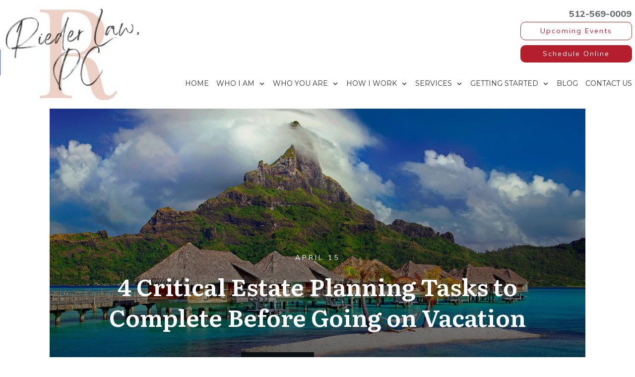

--- FILE ---
content_type: text/html; charset=UTF-8
request_url: https://riederlaw.com/4-critical-estate-planning-tasks-complete-before-going-vacation/
body_size: 34554
content:
<!doctype html>
<html lang="en-US" >
	<head>
		<link rel="profile" href="https://gmpg.org/xfn/11">
		<meta charset="UTF-8">
		<meta name="viewport" content="width=device-width, initial-scale=1">

		<meta name='robots' content='index, follow, max-image-preview:large, max-snippet:-1, max-video-preview:-1' />

<!-- Google Tag Manager for WordPress by gtm4wp.com -->
<script data-cfasync="false" data-pagespeed-no-defer>
	var gtm4wp_datalayer_name = "dataLayer";
	var dataLayer = dataLayer || [];
</script>
<!-- End Google Tag Manager for WordPress by gtm4wp.com -->
	<!-- This site is optimized with the Yoast SEO plugin v26.8 - https://yoast.com/product/yoast-seo-wordpress/ -->
	<title>4 Critical Estate Planning Tasks to Complete Before Going on Vacation - Rieder Law, PC</title>
	<meta name="description" content="Going on vacation entails lots of planning: packing luggage, buying plane tickets, making hotel reservations, and confirming rental vehicles. But one thing many people forget to do is plan for the worst." />
	<link rel="canonical" href="https://riederlaw.com/4-critical-estate-planning-tasks-complete-before-going-vacation/" />
	<meta property="og:locale" content="en_US" />
	<meta property="og:type" content="article" />
	<meta property="og:title" content="4 Critical Estate Planning Tasks to Complete Before Going on Vacation - Rieder Law, PC" />
	<meta property="og:description" content="Going on vacation entails lots of planning: packing luggage, buying plane tickets, making hotel reservations, and confirming rental vehicles. But one thing many people forget to do is plan for the worst." />
	<meta property="og:url" content="https://riederlaw.com/4-critical-estate-planning-tasks-complete-before-going-vacation/" />
	<meta property="og:site_name" content="Rieder Law, PC" />
	<meta property="article:published_time" content="2019-04-15T21:24:42+00:00" />
	<meta property="og:image" content="https://riederlaw.com/wp-content/uploads/2019/04/beach-bora-bora-clouds-753626.jpg" />
	<meta property="og:image:width" content="2000" />
	<meta property="og:image:height" content="1335" />
	<meta property="og:image:type" content="image/jpeg" />
	<meta name="author" content="Dana Rieder" />
	<meta name="twitter:card" content="summary_large_image" />
	<meta name="twitter:label1" content="Written by" />
	<meta name="twitter:data1" content="Dana Rieder" />
	<meta name="twitter:label2" content="Est. reading time" />
	<meta name="twitter:data2" content="3 minutes" />
	<script type="application/ld+json" class="yoast-schema-graph">{"@context":"https://schema.org","@graph":[{"@type":"Article","@id":"https://riederlaw.com/4-critical-estate-planning-tasks-complete-before-going-vacation/#article","isPartOf":{"@id":"https://riederlaw.com/4-critical-estate-planning-tasks-complete-before-going-vacation/"},"author":{"name":"Dana Rieder","@id":"https://riederlaw.com/#/schema/person/22a80fa84514087586cd1a249e904157"},"headline":"4 Critical Estate Planning Tasks to Complete Before Going on Vacation","datePublished":"2019-04-15T21:24:42+00:00","mainEntityOfPage":{"@id":"https://riederlaw.com/4-critical-estate-planning-tasks-complete-before-going-vacation/"},"wordCount":713,"publisher":{"@id":"https://riederlaw.com/#organization"},"image":{"@id":"https://riederlaw.com/4-critical-estate-planning-tasks-complete-before-going-vacation/#primaryimage"},"thumbnailUrl":"https://riederlaw.com/wp-content/uploads/2019/04/beach-bora-bora-clouds-753626.jpg","keywords":["Attorney","Attorney in","Attorney near","best estate planning","estate lawyer","Estate Planning","estate planning attorney","estate planning before vacation","Law","Lawyer","Lawyer in","Lawyer near","Legal","Trust","trusts and estates","Will","wills and estates"],"articleSection":["Estate Planning"],"inLanguage":"en-US"},{"@type":"WebPage","@id":"https://riederlaw.com/4-critical-estate-planning-tasks-complete-before-going-vacation/","url":"https://riederlaw.com/4-critical-estate-planning-tasks-complete-before-going-vacation/","name":"4 Critical Estate Planning Tasks to Complete Before Going on Vacation - Rieder Law, PC","isPartOf":{"@id":"https://riederlaw.com/#website"},"primaryImageOfPage":{"@id":"https://riederlaw.com/4-critical-estate-planning-tasks-complete-before-going-vacation/#primaryimage"},"image":{"@id":"https://riederlaw.com/4-critical-estate-planning-tasks-complete-before-going-vacation/#primaryimage"},"thumbnailUrl":"https://riederlaw.com/wp-content/uploads/2019/04/beach-bora-bora-clouds-753626.jpg","datePublished":"2019-04-15T21:24:42+00:00","description":"Going on vacation entails lots of planning: packing luggage, buying plane tickets, making hotel reservations, and confirming rental vehicles. But one thing many people forget to do is plan for the worst.","breadcrumb":{"@id":"https://riederlaw.com/4-critical-estate-planning-tasks-complete-before-going-vacation/#breadcrumb"},"inLanguage":"en-US","potentialAction":[{"@type":"ReadAction","target":["https://riederlaw.com/4-critical-estate-planning-tasks-complete-before-going-vacation/"]}]},{"@type":"ImageObject","inLanguage":"en-US","@id":"https://riederlaw.com/4-critical-estate-planning-tasks-complete-before-going-vacation/#primaryimage","url":"https://riederlaw.com/wp-content/uploads/2019/04/beach-bora-bora-clouds-753626.jpg","contentUrl":"https://riederlaw.com/wp-content/uploads/2019/04/beach-bora-bora-clouds-753626.jpg","width":2000,"height":1335,"caption":"estate planning before vacation"},{"@type":"BreadcrumbList","@id":"https://riederlaw.com/4-critical-estate-planning-tasks-complete-before-going-vacation/#breadcrumb","itemListElement":[{"@type":"ListItem","position":1,"name":"Home","item":"https://riederlaw.com/"},{"@type":"ListItem","position":2,"name":"Blog","item":"https://riederlaw.com/blog/"},{"@type":"ListItem","position":3,"name":"4 Critical Estate Planning Tasks to Complete Before Going on Vacation"}]},{"@type":"WebSite","@id":"https://riederlaw.com/#website","url":"https://riederlaw.com/","name":"Rieder Law, PC","description":"Austin Estate Planning","publisher":{"@id":"https://riederlaw.com/#organization"},"potentialAction":[{"@type":"SearchAction","target":{"@type":"EntryPoint","urlTemplate":"https://riederlaw.com/?s={search_term_string}"},"query-input":{"@type":"PropertyValueSpecification","valueRequired":true,"valueName":"search_term_string"}}],"inLanguage":"en-US"},{"@type":"Organization","@id":"https://riederlaw.com/#organization","name":"Rieder Law, PC","url":"https://riederlaw.com/","logo":{"@type":"ImageObject","inLanguage":"en-US","@id":"https://riederlaw.com/#/schema/logo/image/","url":"https://riederlaw.com/wp-content/uploads/2020/06/MediumSquareLogo.jpg","contentUrl":"https://riederlaw.com/wp-content/uploads/2020/06/MediumSquareLogo.jpg","width":400,"height":400,"caption":"Rieder Law, PC"},"image":{"@id":"https://riederlaw.com/#/schema/logo/image/"}},{"@type":"Person","@id":"https://riederlaw.com/#/schema/person/22a80fa84514087586cd1a249e904157","name":"Dana Rieder","description":"My goal is to be your trusted advisor who helps you make the very best legal decisions for your family throughout your lifetime. I want to help you not just now, but also when you can’t be there so that I can help guide your loved ones through a difficult process.","url":"https://riederlaw.com/author/dana-rieder/"}]}</script>
	<!-- / Yoast SEO plugin. -->


<link rel='dns-prefetch' href='//app.clickfunnels.com' />
<link rel='dns-prefetch' href='//accounts.google.com' />
<link rel='dns-prefetch' href='//apis.google.com' />
<link rel="alternate" type="application/rss+xml" title="Rieder Law, PC &raquo; Feed" href="https://riederlaw.com/feed/" />
<link rel="alternate" type="application/rss+xml" title="Rieder Law, PC &raquo; Comments Feed" href="https://riederlaw.com/comments/feed/" />
<link rel="alternate" title="oEmbed (JSON)" type="application/json+oembed" href="https://riederlaw.com/wp-json/oembed/1.0/embed?url=https%3A%2F%2Friederlaw.com%2F4-critical-estate-planning-tasks-complete-before-going-vacation%2F" />
<link rel="alternate" title="oEmbed (XML)" type="text/xml+oembed" href="https://riederlaw.com/wp-json/oembed/1.0/embed?url=https%3A%2F%2Friederlaw.com%2F4-critical-estate-planning-tasks-complete-before-going-vacation%2F&#038;format=xml" />
<style id='wp-img-auto-sizes-contain-inline-css' type='text/css'>
img:is([sizes=auto i],[sizes^="auto," i]){contain-intrinsic-size:3000px 1500px}
/*# sourceURL=wp-img-auto-sizes-contain-inline-css */
</style>
<style id='wp-emoji-styles-inline-css' type='text/css'>

	img.wp-smiley, img.emoji {
		display: inline !important;
		border: none !important;
		box-shadow: none !important;
		height: 1em !important;
		width: 1em !important;
		margin: 0 0.07em !important;
		vertical-align: -0.1em !important;
		background: none !important;
		padding: 0 !important;
	}
/*# sourceURL=wp-emoji-styles-inline-css */
</style>
<style id='wp-block-library-inline-css' type='text/css'>
:root{--wp-block-synced-color:#7a00df;--wp-block-synced-color--rgb:122,0,223;--wp-bound-block-color:var(--wp-block-synced-color);--wp-editor-canvas-background:#ddd;--wp-admin-theme-color:#007cba;--wp-admin-theme-color--rgb:0,124,186;--wp-admin-theme-color-darker-10:#006ba1;--wp-admin-theme-color-darker-10--rgb:0,107,160.5;--wp-admin-theme-color-darker-20:#005a87;--wp-admin-theme-color-darker-20--rgb:0,90,135;--wp-admin-border-width-focus:2px}@media (min-resolution:192dpi){:root{--wp-admin-border-width-focus:1.5px}}.wp-element-button{cursor:pointer}:root .has-very-light-gray-background-color{background-color:#eee}:root .has-very-dark-gray-background-color{background-color:#313131}:root .has-very-light-gray-color{color:#eee}:root .has-very-dark-gray-color{color:#313131}:root .has-vivid-green-cyan-to-vivid-cyan-blue-gradient-background{background:linear-gradient(135deg,#00d084,#0693e3)}:root .has-purple-crush-gradient-background{background:linear-gradient(135deg,#34e2e4,#4721fb 50%,#ab1dfe)}:root .has-hazy-dawn-gradient-background{background:linear-gradient(135deg,#faaca8,#dad0ec)}:root .has-subdued-olive-gradient-background{background:linear-gradient(135deg,#fafae1,#67a671)}:root .has-atomic-cream-gradient-background{background:linear-gradient(135deg,#fdd79a,#004a59)}:root .has-nightshade-gradient-background{background:linear-gradient(135deg,#330968,#31cdcf)}:root .has-midnight-gradient-background{background:linear-gradient(135deg,#020381,#2874fc)}:root{--wp--preset--font-size--normal:16px;--wp--preset--font-size--huge:42px}.has-regular-font-size{font-size:1em}.has-larger-font-size{font-size:2.625em}.has-normal-font-size{font-size:var(--wp--preset--font-size--normal)}.has-huge-font-size{font-size:var(--wp--preset--font-size--huge)}.has-text-align-center{text-align:center}.has-text-align-left{text-align:left}.has-text-align-right{text-align:right}.has-fit-text{white-space:nowrap!important}#end-resizable-editor-section{display:none}.aligncenter{clear:both}.items-justified-left{justify-content:flex-start}.items-justified-center{justify-content:center}.items-justified-right{justify-content:flex-end}.items-justified-space-between{justify-content:space-between}.screen-reader-text{border:0;clip-path:inset(50%);height:1px;margin:-1px;overflow:hidden;padding:0;position:absolute;width:1px;word-wrap:normal!important}.screen-reader-text:focus{background-color:#ddd;clip-path:none;color:#444;display:block;font-size:1em;height:auto;left:5px;line-height:normal;padding:15px 23px 14px;text-decoration:none;top:5px;width:auto;z-index:100000}html :where(.has-border-color){border-style:solid}html :where([style*=border-top-color]){border-top-style:solid}html :where([style*=border-right-color]){border-right-style:solid}html :where([style*=border-bottom-color]){border-bottom-style:solid}html :where([style*=border-left-color]){border-left-style:solid}html :where([style*=border-width]){border-style:solid}html :where([style*=border-top-width]){border-top-style:solid}html :where([style*=border-right-width]){border-right-style:solid}html :where([style*=border-bottom-width]){border-bottom-style:solid}html :where([style*=border-left-width]){border-left-style:solid}html :where(img[class*=wp-image-]){height:auto;max-width:100%}:where(figure){margin:0 0 1em}html :where(.is-position-sticky){--wp-admin--admin-bar--position-offset:var(--wp-admin--admin-bar--height,0px)}@media screen and (max-width:600px){html :where(.is-position-sticky){--wp-admin--admin-bar--position-offset:0px}}

/*# sourceURL=wp-block-library-inline-css */
</style><style id='global-styles-inline-css' type='text/css'>
:root{--wp--preset--aspect-ratio--square: 1;--wp--preset--aspect-ratio--4-3: 4/3;--wp--preset--aspect-ratio--3-4: 3/4;--wp--preset--aspect-ratio--3-2: 3/2;--wp--preset--aspect-ratio--2-3: 2/3;--wp--preset--aspect-ratio--16-9: 16/9;--wp--preset--aspect-ratio--9-16: 9/16;--wp--preset--color--black: #000000;--wp--preset--color--cyan-bluish-gray: #abb8c3;--wp--preset--color--white: #ffffff;--wp--preset--color--pale-pink: #f78da7;--wp--preset--color--vivid-red: #cf2e2e;--wp--preset--color--luminous-vivid-orange: #ff6900;--wp--preset--color--luminous-vivid-amber: #fcb900;--wp--preset--color--light-green-cyan: #7bdcb5;--wp--preset--color--vivid-green-cyan: #00d084;--wp--preset--color--pale-cyan-blue: #8ed1fc;--wp--preset--color--vivid-cyan-blue: #0693e3;--wp--preset--color--vivid-purple: #9b51e0;--wp--preset--gradient--vivid-cyan-blue-to-vivid-purple: linear-gradient(135deg,rgb(6,147,227) 0%,rgb(155,81,224) 100%);--wp--preset--gradient--light-green-cyan-to-vivid-green-cyan: linear-gradient(135deg,rgb(122,220,180) 0%,rgb(0,208,130) 100%);--wp--preset--gradient--luminous-vivid-amber-to-luminous-vivid-orange: linear-gradient(135deg,rgb(252,185,0) 0%,rgb(255,105,0) 100%);--wp--preset--gradient--luminous-vivid-orange-to-vivid-red: linear-gradient(135deg,rgb(255,105,0) 0%,rgb(207,46,46) 100%);--wp--preset--gradient--very-light-gray-to-cyan-bluish-gray: linear-gradient(135deg,rgb(238,238,238) 0%,rgb(169,184,195) 100%);--wp--preset--gradient--cool-to-warm-spectrum: linear-gradient(135deg,rgb(74,234,220) 0%,rgb(151,120,209) 20%,rgb(207,42,186) 40%,rgb(238,44,130) 60%,rgb(251,105,98) 80%,rgb(254,248,76) 100%);--wp--preset--gradient--blush-light-purple: linear-gradient(135deg,rgb(255,206,236) 0%,rgb(152,150,240) 100%);--wp--preset--gradient--blush-bordeaux: linear-gradient(135deg,rgb(254,205,165) 0%,rgb(254,45,45) 50%,rgb(107,0,62) 100%);--wp--preset--gradient--luminous-dusk: linear-gradient(135deg,rgb(255,203,112) 0%,rgb(199,81,192) 50%,rgb(65,88,208) 100%);--wp--preset--gradient--pale-ocean: linear-gradient(135deg,rgb(255,245,203) 0%,rgb(182,227,212) 50%,rgb(51,167,181) 100%);--wp--preset--gradient--electric-grass: linear-gradient(135deg,rgb(202,248,128) 0%,rgb(113,206,126) 100%);--wp--preset--gradient--midnight: linear-gradient(135deg,rgb(2,3,129) 0%,rgb(40,116,252) 100%);--wp--preset--font-size--small: 13px;--wp--preset--font-size--medium: 20px;--wp--preset--font-size--large: 36px;--wp--preset--font-size--x-large: 42px;--wp--preset--spacing--20: 0.44rem;--wp--preset--spacing--30: 0.67rem;--wp--preset--spacing--40: 1rem;--wp--preset--spacing--50: 1.5rem;--wp--preset--spacing--60: 2.25rem;--wp--preset--spacing--70: 3.38rem;--wp--preset--spacing--80: 5.06rem;--wp--preset--shadow--natural: 6px 6px 9px rgba(0, 0, 0, 0.2);--wp--preset--shadow--deep: 12px 12px 50px rgba(0, 0, 0, 0.4);--wp--preset--shadow--sharp: 6px 6px 0px rgba(0, 0, 0, 0.2);--wp--preset--shadow--outlined: 6px 6px 0px -3px rgb(255, 255, 255), 6px 6px rgb(0, 0, 0);--wp--preset--shadow--crisp: 6px 6px 0px rgb(0, 0, 0);}:where(.is-layout-flex){gap: 0.5em;}:where(.is-layout-grid){gap: 0.5em;}body .is-layout-flex{display: flex;}.is-layout-flex{flex-wrap: wrap;align-items: center;}.is-layout-flex > :is(*, div){margin: 0;}body .is-layout-grid{display: grid;}.is-layout-grid > :is(*, div){margin: 0;}:where(.wp-block-columns.is-layout-flex){gap: 2em;}:where(.wp-block-columns.is-layout-grid){gap: 2em;}:where(.wp-block-post-template.is-layout-flex){gap: 1.25em;}:where(.wp-block-post-template.is-layout-grid){gap: 1.25em;}.has-black-color{color: var(--wp--preset--color--black) !important;}.has-cyan-bluish-gray-color{color: var(--wp--preset--color--cyan-bluish-gray) !important;}.has-white-color{color: var(--wp--preset--color--white) !important;}.has-pale-pink-color{color: var(--wp--preset--color--pale-pink) !important;}.has-vivid-red-color{color: var(--wp--preset--color--vivid-red) !important;}.has-luminous-vivid-orange-color{color: var(--wp--preset--color--luminous-vivid-orange) !important;}.has-luminous-vivid-amber-color{color: var(--wp--preset--color--luminous-vivid-amber) !important;}.has-light-green-cyan-color{color: var(--wp--preset--color--light-green-cyan) !important;}.has-vivid-green-cyan-color{color: var(--wp--preset--color--vivid-green-cyan) !important;}.has-pale-cyan-blue-color{color: var(--wp--preset--color--pale-cyan-blue) !important;}.has-vivid-cyan-blue-color{color: var(--wp--preset--color--vivid-cyan-blue) !important;}.has-vivid-purple-color{color: var(--wp--preset--color--vivid-purple) !important;}.has-black-background-color{background-color: var(--wp--preset--color--black) !important;}.has-cyan-bluish-gray-background-color{background-color: var(--wp--preset--color--cyan-bluish-gray) !important;}.has-white-background-color{background-color: var(--wp--preset--color--white) !important;}.has-pale-pink-background-color{background-color: var(--wp--preset--color--pale-pink) !important;}.has-vivid-red-background-color{background-color: var(--wp--preset--color--vivid-red) !important;}.has-luminous-vivid-orange-background-color{background-color: var(--wp--preset--color--luminous-vivid-orange) !important;}.has-luminous-vivid-amber-background-color{background-color: var(--wp--preset--color--luminous-vivid-amber) !important;}.has-light-green-cyan-background-color{background-color: var(--wp--preset--color--light-green-cyan) !important;}.has-vivid-green-cyan-background-color{background-color: var(--wp--preset--color--vivid-green-cyan) !important;}.has-pale-cyan-blue-background-color{background-color: var(--wp--preset--color--pale-cyan-blue) !important;}.has-vivid-cyan-blue-background-color{background-color: var(--wp--preset--color--vivid-cyan-blue) !important;}.has-vivid-purple-background-color{background-color: var(--wp--preset--color--vivid-purple) !important;}.has-black-border-color{border-color: var(--wp--preset--color--black) !important;}.has-cyan-bluish-gray-border-color{border-color: var(--wp--preset--color--cyan-bluish-gray) !important;}.has-white-border-color{border-color: var(--wp--preset--color--white) !important;}.has-pale-pink-border-color{border-color: var(--wp--preset--color--pale-pink) !important;}.has-vivid-red-border-color{border-color: var(--wp--preset--color--vivid-red) !important;}.has-luminous-vivid-orange-border-color{border-color: var(--wp--preset--color--luminous-vivid-orange) !important;}.has-luminous-vivid-amber-border-color{border-color: var(--wp--preset--color--luminous-vivid-amber) !important;}.has-light-green-cyan-border-color{border-color: var(--wp--preset--color--light-green-cyan) !important;}.has-vivid-green-cyan-border-color{border-color: var(--wp--preset--color--vivid-green-cyan) !important;}.has-pale-cyan-blue-border-color{border-color: var(--wp--preset--color--pale-cyan-blue) !important;}.has-vivid-cyan-blue-border-color{border-color: var(--wp--preset--color--vivid-cyan-blue) !important;}.has-vivid-purple-border-color{border-color: var(--wp--preset--color--vivid-purple) !important;}.has-vivid-cyan-blue-to-vivid-purple-gradient-background{background: var(--wp--preset--gradient--vivid-cyan-blue-to-vivid-purple) !important;}.has-light-green-cyan-to-vivid-green-cyan-gradient-background{background: var(--wp--preset--gradient--light-green-cyan-to-vivid-green-cyan) !important;}.has-luminous-vivid-amber-to-luminous-vivid-orange-gradient-background{background: var(--wp--preset--gradient--luminous-vivid-amber-to-luminous-vivid-orange) !important;}.has-luminous-vivid-orange-to-vivid-red-gradient-background{background: var(--wp--preset--gradient--luminous-vivid-orange-to-vivid-red) !important;}.has-very-light-gray-to-cyan-bluish-gray-gradient-background{background: var(--wp--preset--gradient--very-light-gray-to-cyan-bluish-gray) !important;}.has-cool-to-warm-spectrum-gradient-background{background: var(--wp--preset--gradient--cool-to-warm-spectrum) !important;}.has-blush-light-purple-gradient-background{background: var(--wp--preset--gradient--blush-light-purple) !important;}.has-blush-bordeaux-gradient-background{background: var(--wp--preset--gradient--blush-bordeaux) !important;}.has-luminous-dusk-gradient-background{background: var(--wp--preset--gradient--luminous-dusk) !important;}.has-pale-ocean-gradient-background{background: var(--wp--preset--gradient--pale-ocean) !important;}.has-electric-grass-gradient-background{background: var(--wp--preset--gradient--electric-grass) !important;}.has-midnight-gradient-background{background: var(--wp--preset--gradient--midnight) !important;}.has-small-font-size{font-size: var(--wp--preset--font-size--small) !important;}.has-medium-font-size{font-size: var(--wp--preset--font-size--medium) !important;}.has-large-font-size{font-size: var(--wp--preset--font-size--large) !important;}.has-x-large-font-size{font-size: var(--wp--preset--font-size--x-large) !important;}
/*# sourceURL=global-styles-inline-css */
</style>

<style id='classic-theme-styles-inline-css' type='text/css'>
/*! This file is auto-generated */
.wp-block-button__link{color:#fff;background-color:#32373c;border-radius:9999px;box-shadow:none;text-decoration:none;padding:calc(.667em + 2px) calc(1.333em + 2px);font-size:1.125em}.wp-block-file__button{background:#32373c;color:#fff;text-decoration:none}
/*# sourceURL=/wp-includes/css/classic-themes.min.css */
</style>
<link rel='stylesheet' id='tve_style_family_tve_flt-css' href='https://riederlaw.com/wp-content/plugins/thrive-visual-editor/editor/css/thrive_flat.css?ver=10.8.6' type='text/css' media='all' />
<link rel='stylesheet' id='thrive-theme-styles-css' href='https://riederlaw.com/wp-content/themes/thrive-theme/inc/assets/dist/theme.css?ver=10.8.6' type='text/css' media='all' />
<link rel='stylesheet' id='pojo-a11y-css' href='https://riederlaw.com/wp-content/plugins/pojo-accessibility/modules/legacy/assets/css/style.min.css?ver=1.0.0' type='text/css' media='all' />
<link rel='stylesheet' id='tvo-frontend-css' href='https://riederlaw.com/wp-content/plugins/thrive-ovation/tcb-bridge/frontend/css/frontend.css?ver=6.9' type='text/css' media='all' />
<link rel='stylesheet' id='thrive-theme-css' href='https://riederlaw.com/wp-content/themes/thrive-theme/style.css?ver=10.8.6' type='text/css' media='all' />
<link rel='stylesheet' id='thrive-template-css' href='//riederlaw.com/wp-content/uploads/thrive/theme-template-1759759336.css?ver=10.8.6' type='text/css' media='all' />
<script type="text/javascript" src="https://riederlaw.com/wp-includes/js/jquery/jquery.min.js?ver=3.7.1" id="jquery-core-js"></script>
<script type="text/javascript" src="https://riederlaw.com/wp-includes/js/jquery/jquery-migrate.min.js?ver=3.4.1" id="jquery-migrate-js"></script>
<script type="text/javascript" src="https://riederlaw.com/wp-includes/js/jquery/ui/core.min.js?ver=1.13.3" id="jquery-ui-core-js"></script>
<script type="text/javascript" src="https://riederlaw.com/wp-includes/js/jquery/ui/menu.min.js?ver=1.13.3" id="jquery-ui-menu-js"></script>
<script type="text/javascript" src="https://riederlaw.com/wp-includes/js/dist/dom-ready.min.js?ver=f77871ff7694fffea381" id="wp-dom-ready-js"></script>
<script type="text/javascript" src="https://riederlaw.com/wp-includes/js/dist/hooks.min.js?ver=dd5603f07f9220ed27f1" id="wp-hooks-js"></script>
<script type="text/javascript" src="https://riederlaw.com/wp-includes/js/dist/i18n.min.js?ver=c26c3dc7bed366793375" id="wp-i18n-js"></script>
<script type="text/javascript" id="wp-i18n-js-after">
/* <![CDATA[ */
wp.i18n.setLocaleData( { 'text direction\u0004ltr': [ 'ltr' ] } );
//# sourceURL=wp-i18n-js-after
/* ]]> */
</script>
<script type="text/javascript" src="https://riederlaw.com/wp-includes/js/dist/a11y.min.js?ver=cb460b4676c94bd228ed" id="wp-a11y-js"></script>
<script type="text/javascript" src="https://riederlaw.com/wp-includes/js/jquery/ui/autocomplete.min.js?ver=1.13.3" id="jquery-ui-autocomplete-js"></script>
<script type="text/javascript" src="https://riederlaw.com/wp-includes/js/imagesloaded.min.js?ver=5.0.0" id="imagesloaded-js"></script>
<script type="text/javascript" src="https://riederlaw.com/wp-includes/js/masonry.min.js?ver=4.2.2" id="masonry-js"></script>
<script type="text/javascript" src="https://riederlaw.com/wp-includes/js/jquery/jquery.masonry.min.js?ver=3.1.2b" id="jquery-masonry-js"></script>
<script type="text/javascript" id="tve_frontend-js-extra">
/* <![CDATA[ */
var tve_frontend_options = {"ajaxurl":"https://riederlaw.com/wp-admin/admin-ajax.php","is_editor_page":"","page_events":[],"is_single":"1","social_fb_app_id":"","dash_url":"https://riederlaw.com/wp-content/themes/thrive-theme/thrive-dashboard","queried_object":{"ID":2818,"post_author":"1"},"query_vars":{"page":"","name":"4-critical-estate-planning-tasks-complete-before-going-vacation"},"$_POST":[],"translations":{"Copy":"Copy","empty_username":"ERROR: The username field is empty.","empty_password":"ERROR: The password field is empty.","empty_login":"ERROR: Enter a username or email address.","min_chars":"At least %s characters are needed","no_headings":"No headings found","registration_err":{"required_field":"\u003Cstrong\u003EError\u003C/strong\u003E: This field is required","required_email":"\u003Cstrong\u003EError\u003C/strong\u003E: Please type your email address","invalid_email":"\u003Cstrong\u003EError\u003C/strong\u003E: The email address isn&#8217;t correct","passwordmismatch":"\u003Cstrong\u003EError\u003C/strong\u003E: Password mismatch"}},"routes":{"posts":"https://riederlaw.com/wp-json/tcb/v1/posts","video_reporting":"https://riederlaw.com/wp-json/tcb/v1/video-reporting","testimonials":"https://riederlaw.com/wp-json/tcb/v1/testimonials"},"nonce":"19a94426d0","allow_video_src":"","google_client_id":null,"google_api_key":null,"facebook_app_id":null,"lead_generation_custom_tag_apis":["activecampaign","aweber","convertkit","drip","klicktipp","mailchimp","sendlane","zapier"],"post_request_data":[],"user_profile_nonce":"e99ed07449","ip":"185.191.171.6","current_user":[],"post_id":"2818","post_title":"4 Critical Estate Planning Tasks to Complete Before Going on Vacation","post_type":"post","post_url":"https://riederlaw.com/4-critical-estate-planning-tasks-complete-before-going-vacation/","is_lp":"","conditional_display":{"is_tooltip_dismissed":false}};
//# sourceURL=tve_frontend-js-extra
/* ]]> */
</script>
<script type="text/javascript" src="https://riederlaw.com/wp-content/plugins/thrive-visual-editor/editor/js/dist/modules/general.min.js?ver=10.8.6" id="tve_frontend-js"></script>
<script type="text/javascript" src="https://riederlaw.com/wp-includes/js/plupload/moxie.min.js?ver=1.3.5.1" id="moxiejs-js"></script>
<script type="text/javascript" src="https://riederlaw.com/wp-content/plugins/thrive-visual-editor/editor/js/dist/modules/post-list.min.js?v=10.8.6&amp;ver=10.8.6" id="tve_frontend_post-list-js"></script>
<script type="text/javascript" id="theme-frontend-js-extra">
/* <![CDATA[ */
var thrive_front_localize = {"comments_form":{"error_defaults":{"email":"Email address invalid","url":"Website address invalid","required":"Required field missing"}},"routes":{"posts":"https://riederlaw.com/wp-json/tcb/v1/posts","frontend":"https://riederlaw.com/wp-json/ttb/v1/frontend"},"tar_post_url":"?tve=true&action=architect&from_theme=1","is_editor":"","ID":"3852","template_url":"?tve=true&action=architect&from_tar=2818","pagination_url":{"template":"https://riederlaw.com/4-critical-estate-planning-tasks-complete-before-going-vacation/page/[thrive_page_number]/","base":"https://riederlaw.com/4-critical-estate-planning-tasks-complete-before-going-vacation/"},"sidebar_visibility":[],"is_singular":"1","is_user_logged_in":""};
//# sourceURL=theme-frontend-js-extra
/* ]]> */
</script>
<script type="text/javascript" src="https://riederlaw.com/wp-content/themes/thrive-theme/inc/assets/dist/frontend.min.js?ver=10.8.6" id="theme-frontend-js"></script>
<script type="text/javascript" src="https://riederlaw.com/wp-content/plugins/thrive-ovation/tcb-bridge/frontend/js/display-testimonials-tcb.min.js?ver=10.8.6" id="display-testimonials-tcb-js"></script>
<link rel="https://api.w.org/" href="https://riederlaw.com/wp-json/" /><link rel="alternate" title="JSON" type="application/json" href="https://riederlaw.com/wp-json/wp/v2/posts/2818" /><link rel="EditURI" type="application/rsd+xml" title="RSD" href="https://riederlaw.com/xmlrpc.php?rsd" />
<meta name="generator" content="WordPress 6.9" />
<link rel='shortlink' href='https://riederlaw.com/?p=2818' />
<style type="text/css" id="tve_global_variables">:root{--tcb-color-0:rgb(124, 130, 120);--tcb-color-0-h:95;--tcb-color-0-s:3%;--tcb-color-0-l:49%;--tcb-color-0-a:1;--tcb-background-author-image:url(https://riederlaw.com/wp-content/plugins/thrive-visual-editor/editor/css/images/author_image.png);--tcb-background-user-image:url();--tcb-background-featured-image-thumbnail:url(https://riederlaw.com/wp-content/uploads/2019/04/beach-bora-bora-clouds-753626.jpg);--tcb-skin-color-0:hsla(var(--tcb-theme-main-master-h,210), var(--tcb-theme-main-master-s,77%), var(--tcb-theme-main-master-l,54%), var(--tcb-theme-main-master-a,1));--tcb-skin-color-0-h:var(--tcb-theme-main-master-h,210);--tcb-skin-color-0-s:var(--tcb-theme-main-master-s,77%);--tcb-skin-color-0-l:var(--tcb-theme-main-master-l,54%);--tcb-skin-color-0-a:var(--tcb-theme-main-master-a,1);--tcb-skin-color-1:hsla(calc(var(--tcb-theme-main-master-h,210) - 0 ), 79%, 54%, 0.5);--tcb-skin-color-1-h:calc(var(--tcb-theme-main-master-h,210) - 0 );--tcb-skin-color-1-s:79%;--tcb-skin-color-1-l:54%;--tcb-skin-color-1-a:0.5;--tcb-skin-color-2:rgb(248, 248, 248);--tcb-skin-color-2-h:0;--tcb-skin-color-2-s:0%;--tcb-skin-color-2-l:97%;--tcb-skin-color-2-a:1;--tcb-skin-color-3:hsla(calc(var(--tcb-theme-main-master-h,210) + 30 ), 85%, 13%, 1);--tcb-skin-color-3-h:calc(var(--tcb-theme-main-master-h,210) + 30 );--tcb-skin-color-3-s:85%;--tcb-skin-color-3-l:13%;--tcb-skin-color-3-a:1;--tcb-skin-color-4:rgb(12, 17, 21);--tcb-skin-color-4-h:206;--tcb-skin-color-4-s:27%;--tcb-skin-color-4-l:6%;--tcb-skin-color-4-a:1;--tcb-skin-color-5:rgb(106, 107, 108);--tcb-skin-color-5-h:210;--tcb-skin-color-5-s:0%;--tcb-skin-color-5-l:41%;--tcb-skin-color-5-a:1;--tcb-skin-color-8:hsla(calc(var(--tcb-theme-main-master-h,210) - 0 ), 79%, 54%, 0.18);--tcb-skin-color-8-h:calc(var(--tcb-theme-main-master-h,210) - 0 );--tcb-skin-color-8-s:79%;--tcb-skin-color-8-l:54%;--tcb-skin-color-8-a:0.18;--tcb-skin-color-9:hsla(calc(var(--tcb-theme-main-master-h,210) - 3 ), 56%, 96%, 1);--tcb-skin-color-9-h:calc(var(--tcb-theme-main-master-h,210) - 3 );--tcb-skin-color-9-s:56%;--tcb-skin-color-9-l:96%;--tcb-skin-color-9-a:1;--tcb-skin-color-10:hsla(calc(var(--tcb-theme-main-master-h,210) - 21 ), 100%, 81%, 1);--tcb-skin-color-10-h:calc(var(--tcb-theme-main-master-h,210) - 21 );--tcb-skin-color-10-s:100%;--tcb-skin-color-10-l:81%;--tcb-skin-color-10-a:1;--tcb-skin-color-13:hsla(calc(var(--tcb-theme-main-master-h,210) - 0 ), 79%, 36%, 0.5);--tcb-skin-color-13-h:calc(var(--tcb-theme-main-master-h,210) - 0 );--tcb-skin-color-13-s:79%;--tcb-skin-color-13-l:36%;--tcb-skin-color-13-a:0.5;--tcb-skin-color-14:rgb(230, 230, 230);--tcb-skin-color-14-h:0;--tcb-skin-color-14-s:0%;--tcb-skin-color-14-l:90%;--tcb-skin-color-14-a:1;--tcb-skin-color-16:hsla(calc(var(--tcb-theme-main-master-h,210) - 0 ), 3%, 36%, 1);--tcb-skin-color-16-h:calc(var(--tcb-theme-main-master-h,210) - 0 );--tcb-skin-color-16-s:3%;--tcb-skin-color-16-l:36%;--tcb-skin-color-16-a:1;--tcb-skin-color-18:hsla(calc(var(--tcb-theme-main-master-h,210) - 0 ), calc(var(--tcb-theme-main-master-s,77%) + 2% ), calc(var(--tcb-theme-main-master-l,54%) - 0% ), 0.8);--tcb-skin-color-18-h:calc(var(--tcb-theme-main-master-h,210) - 0 );--tcb-skin-color-18-s:calc(var(--tcb-theme-main-master-s,77%) + 2% );--tcb-skin-color-18-l:calc(var(--tcb-theme-main-master-l,54%) - 0% );--tcb-skin-color-18-a:0.8;--tcb-skin-color-19:hsla(calc(var(--tcb-theme-main-master-h,210) - 3 ), 56%, 96%, 0.85);--tcb-skin-color-19-h:calc(var(--tcb-theme-main-master-h,210) - 3 );--tcb-skin-color-19-s:56%;--tcb-skin-color-19-l:96%;--tcb-skin-color-19-a:0.85;--tcb-skin-color-20:hsla(calc(var(--tcb-theme-main-master-h,210) - 3 ), 56%, 96%, 0.9);--tcb-skin-color-20-h:calc(var(--tcb-theme-main-master-h,210) - 3 );--tcb-skin-color-20-s:56%;--tcb-skin-color-20-l:96%;--tcb-skin-color-20-a:0.9;--tcb-skin-color-21:hsla(calc(var(--tcb-theme-main-master-h,210) - 210 ), calc(var(--tcb-theme-main-master-s,77%) - 77% ), calc(var(--tcb-theme-main-master-l,54%) + 46% ), 1);--tcb-skin-color-21-h:calc(var(--tcb-theme-main-master-h,210) - 210 );--tcb-skin-color-21-s:calc(var(--tcb-theme-main-master-s,77%) - 77% );--tcb-skin-color-21-l:calc(var(--tcb-theme-main-master-l,54%) + 46% );--tcb-skin-color-21-a:1;--tcb-skin-color-22:rgb(255, 255, 255);--tcb-skin-color-22-h:0;--tcb-skin-color-22-s:0%;--tcb-skin-color-22-l:100%;--tcb-skin-color-22-a:1;--tcb-skin-color-23:rgb(32, 65, 71);--tcb-skin-color-23-h:189;--tcb-skin-color-23-s:37%;--tcb-skin-color-23-l:20%;--tcb-skin-color-23-a:1;--tcb-skin-color-24:rgb(59, 59, 59);--tcb-skin-color-24-h:0;--tcb-skin-color-24-s:0%;--tcb-skin-color-24-l:23%;--tcb-skin-color-24-a:1;--tcb-skin-color-25:hsla(calc(var(--tcb-theme-main-master-h,210) + 1 ), calc(var(--tcb-theme-main-master-s,77%) + 6% ), calc(var(--tcb-theme-main-master-l,54%) + 9% ), 0.04);--tcb-skin-color-25-h:calc(var(--tcb-theme-main-master-h,210) + 1 );--tcb-skin-color-25-s:calc(var(--tcb-theme-main-master-s,77%) + 6% );--tcb-skin-color-25-l:calc(var(--tcb-theme-main-master-l,54%) + 9% );--tcb-skin-color-25-a:0.04;--tcb-skin-color-26:hsla(calc(var(--tcb-theme-main-master-h,210) + 1 ), calc(var(--tcb-theme-main-master-s,77%) + 6% ), calc(var(--tcb-theme-main-master-l,54%) + 9% ), 0.12);--tcb-skin-color-26-h:calc(var(--tcb-theme-main-master-h,210) + 1 );--tcb-skin-color-26-s:calc(var(--tcb-theme-main-master-s,77%) + 6% );--tcb-skin-color-26-l:calc(var(--tcb-theme-main-master-l,54%) + 9% );--tcb-skin-color-26-a:0.12;--tcb-skin-color-27:hsla(calc(var(--tcb-theme-main-master-h,210) + 14 ), calc(var(--tcb-theme-main-master-s,77%) + 23% ), calc(var(--tcb-theme-main-master-l,54%) + 26% ), 1);--tcb-skin-color-27-h:calc(var(--tcb-theme-main-master-h,210) + 14 );--tcb-skin-color-27-s:calc(var(--tcb-theme-main-master-s,77%) + 23% );--tcb-skin-color-27-l:calc(var(--tcb-theme-main-master-l,54%) + 26% );--tcb-skin-color-27-a:1;--tcb-skin-color-28:hsla(calc(var(--tcb-theme-main-master-h,210) + 330 ), calc(var(--tcb-theme-main-master-s,77%) - 31% ), calc(var(--tcb-theme-main-master-l,54%) + 29% ), 1);--tcb-skin-color-28-h:calc(var(--tcb-theme-main-master-h,210) + 330 );--tcb-skin-color-28-s:calc(var(--tcb-theme-main-master-s,77%) - 31% );--tcb-skin-color-28-l:calc(var(--tcb-theme-main-master-l,54%) + 29% );--tcb-skin-color-28-a:1;--tcb-skin-color-29:hsla(calc(var(--tcb-theme-main-master-h,210) - 0 ), calc(var(--tcb-theme-main-master-s,77%) + 6% ), calc(var(--tcb-theme-main-master-l,54%) + 10% ), 0.4);--tcb-skin-color-29-h:calc(var(--tcb-theme-main-master-h,210) - 0 );--tcb-skin-color-29-s:calc(var(--tcb-theme-main-master-s,77%) + 6% );--tcb-skin-color-29-l:calc(var(--tcb-theme-main-master-l,54%) + 10% );--tcb-skin-color-29-a:0.4;--tcb-skin-color-30:hsla(calc(var(--tcb-theme-main-master-h,210) - 0 ), calc(var(--tcb-theme-main-master-s,77%) + 6% ), calc(var(--tcb-theme-main-master-l,54%) + 9% ), 0.85);--tcb-skin-color-30-h:calc(var(--tcb-theme-main-master-h,210) - 0 );--tcb-skin-color-30-s:calc(var(--tcb-theme-main-master-s,77%) + 6% );--tcb-skin-color-30-l:calc(var(--tcb-theme-main-master-l,54%) + 9% );--tcb-skin-color-30-a:0.85;--tcb-main-master-h:210;--tcb-main-master-s:77%;--tcb-main-master-l:54%;--tcb-main-master-a:1;--tcb-theme-main-master-h:210;--tcb-theme-main-master-s:77%;--tcb-theme-main-master-l:54%;--tcb-theme-main-master-a:1;}</style>
<!-- Google Tag Manager for WordPress by gtm4wp.com -->
<!-- GTM Container placement set to automatic -->
<script data-cfasync="false" data-pagespeed-no-defer>
	var dataLayer_content = {"pagePostType":"post","pagePostType2":"single-post","pageCategory":["estate-planning"],"pageAttributes":["attorney","attorney-in","attorney-near","best-estate-planning","estate-lawyer","estate-planning","estate-planning-attorney","estate-planning-before-vacation","law","lawyer","lawyer-in","lawyer-near","legal","trust","trusts-and-estates","will","wills-and-estates"],"pagePostAuthor":"Dana Rieder"};
	dataLayer.push( dataLayer_content );
</script>
<script data-cfasync="false" data-pagespeed-no-defer>
(function(w,d,s,l,i){w[l]=w[l]||[];w[l].push({'gtm.start':
new Date().getTime(),event:'gtm.js'});var f=d.getElementsByTagName(s)[0],
j=d.createElement(s),dl=l!='dataLayer'?'&l='+l:'';j.async=true;j.src=
'//www.googletagmanager.com/gtm.js?id='+i+dl;f.parentNode.insertBefore(j,f);
})(window,document,'script','dataLayer','GTM-PML5VN9S');
</script>
<!-- End Google Tag Manager for WordPress by gtm4wp.com --><style type="text/css">
#pojo-a11y-toolbar .pojo-a11y-toolbar-toggle a{ background-color: #4054b2;	color: #ffffff;}
#pojo-a11y-toolbar .pojo-a11y-toolbar-overlay, #pojo-a11y-toolbar .pojo-a11y-toolbar-overlay ul.pojo-a11y-toolbar-items.pojo-a11y-links{ border-color: #4054b2;}
body.pojo-a11y-focusable a:focus{ outline-style: solid !important;	outline-width: 1px !important;	outline-color: #FF0000 !important;}
#pojo-a11y-toolbar{ top: 100px !important;}
#pojo-a11y-toolbar .pojo-a11y-toolbar-overlay{ background-color: #ffffff;}
#pojo-a11y-toolbar .pojo-a11y-toolbar-overlay ul.pojo-a11y-toolbar-items li.pojo-a11y-toolbar-item a, #pojo-a11y-toolbar .pojo-a11y-toolbar-overlay p.pojo-a11y-toolbar-title{ color: #333333;}
#pojo-a11y-toolbar .pojo-a11y-toolbar-overlay ul.pojo-a11y-toolbar-items li.pojo-a11y-toolbar-item a.active{ background-color: #4054b2;	color: #ffffff;}
@media (max-width: 767px) { #pojo-a11y-toolbar { top: 50px !important; } }</style><script type="text/javascript">
var _iub = _iub || [];
_iub.csConfiguration = {"ccpaAcknowledgeOnDisplay":true,"lang":"en","siteId":1857277,"enableGdpr":false,"enableCcpa":true,"countryDetection":true,"gdprAppliesGlobally":false,"whitelabel":false,"cookiePolicyId":47985980, "banner":{ "acceptButtonDisplay":true,"customizeButtonDisplay":true,"position":"bottom","acceptButtonColor":"#0073CE","acceptButtonCaptionColor":"white","customizeButtonColor":"#DADADA","customizeButtonCaptionColor":"#4D4D4D","rejectButtonColor":"#0073CE","rejectButtonCaptionColor":"white","textColor":"black","backgroundColor":"white" }};
</script>
<script type="text/javascript" src="//cdn.iubenda.com/cs/iubenda_cs.js" charset="UTF-8" async></script><script type="text/javascript">var _iub = _iub || {}; _iub.cons_instructions = _iub.cons_instructions || []; _iub.cons_instructions.push(["init", {api_key: "1c7wxyObxip8YWqCWvJ5TyAgs8SynBFY"}]);</script><script type="text/javascript" src="https://cdn.iubenda.com/cons/iubenda_cons.js" async></script><!-- Global site tag (gtag.js) - Google Analytics -->
<script async src="https://www.googletagmanager.com/gtag/js?id=UA-122774837-39"></script>
<script>
  window.dataLayer = window.dataLayer || [];
  function gtag(){dataLayer.push(arguments);}
  gtag('js', new Date());

  gtag('config', 'UA-122774837-39');
</script>
<!-- Facebook Pixel Code -->
<script>
!function(f,b,e,v,n,t,s)
{if(f.fbq)return;n=f.fbq=function(){n.callMethod?
n.callMethod.apply(n,arguments):n.queue.push(arguments)};
if(!f._fbq)f._fbq=n;n.push=n;n.loaded=!0;n.version='2.0';
n.queue=[];t=b.createElement(e);t.async=!0;
t.src=v;s=b.getElementsByTagName(e)[0];
s.parentNode.insertBefore(t,s)}(window,document,'script',
'https://connect.facebook.net/en_US/fbevents.js');
 fbq('init', '369877074087108'); 
fbq('track', 'PageView');
</script>
<noscript>
 <img height="1" width="1" 
src="https://www.facebook.com/tr?id=369877074087108&ev=PageView
&noscript=1"/>
</noscript>
<!-- End Facebook Pixel Code --><!-- Meta Pixel Code -->
<script>
!function(f,b,e,v,n,t,s)
{if(f.fbq)return;n=f.fbq=function(){n.callMethod?
n.callMethod.apply(n,arguments):n.queue.push(arguments)};
if(!f._fbq)f._fbq=n;n.push=n;n.loaded=!0;n.version='2.0';
n.queue=[];t=b.createElement(e);t.async=!0;
t.src=v;s=b.getElementsByTagName(e)[0];
s.parentNode.insertBefore(t,s)}(window, document,'script',
'https://connect.facebook.net/en_US/fbevents.js');
fbq('init', '1336251688047943');
fbq('track', 'PageView');
</script>
<noscript><img height="1" width="1" style="display:none"
src="https://www.facebook.com/tr?id=1336251688047943&ev=PageView&noscript=1"
/></noscript>
<!-- End Meta Pixel Code --><!-- Google Tag Manager -->
<script>(function(w,d,s,l,i){w[l]=w[l]||[];w[l].push({'gtm.start':
new Date().getTime(),event:'gtm.js'});var f=d.getElementsByTagName(s)[0],
j=d.createElement(s),dl=l!='dataLayer'?'&l='+l:'';j.async=true;j.src=
'https://www.googletagmanager.com/gtm.js?id='+i+dl;f.parentNode.insertBefore(j,f);
})(window,document,'script','dataLayer','GTM-PML5VN9S');</script>
<!-- End Google Tag Manager --><style id="thrive-dynamic-css" type="text/css">@media (min-width: 300px){.tve-theme-3852 .top-section .section-background{background-image: linear-gradient(rgba(0, 0, 0, 0.08) 19%, rgba(0, 0, 0, 0.75) 100%), url("https://riederlaw.com/wp-content/uploads/2019/04/beach-bora-bora-clouds-753626.jpg") !important;}}</style><link type="text/css" rel="stylesheet" class="thrive-external-font" href="https://fonts.googleapis.com/css?family=Literata:400,400i,600,600i,700,700i,500&#038;subset=latin&#038;display=swap"><link type="text/css" rel="stylesheet" class="thrive-external-font" href="https://fonts.googleapis.com/css?family=Muli:400,400i,800,800i,700,700i,500,500i&#038;subset=latin&#038;display=swap"><style type="text/css" id="thrive-default-styles">@media (min-width: 300px) { .tcb-style-wrap h1{ color:var(--tcb-skin-color-4);--tcb-applied-color:var$(--tcb-skin-color-4);font-family:Literata;--g-regular-weight:400;font-weight:var(--g-bold-weight, bold);font-size:40px;background-color:rgba(0, 0, 0, 0);font-style:normal;margin:0px;padding-top:0px;padding-bottom:24px;text-decoration:rgba(10, 10, 10, 0.85);text-transform:none;border-left:0px none rgba(10, 10, 10, 0.85);--g-bold-weight:600;line-height:1.3em; }.tcb-style-wrap h2{ font-family:Literata;--g-regular-weight:400;font-weight:var(--g-bold-weight, bold);color:var(--tcb-skin-color-4);--tcb-applied-color:var$(--tcb-skin-color-4);--g-bold-weight:600;padding-top:0px;margin-top:0px;padding-bottom:24px;margin-bottom:0px;font-size:34px;line-height:1.4em; }.tcb-style-wrap h3{ font-family:Literata;--g-regular-weight:400;font-weight:var(--g-bold-weight, bold);color:var(--tcb-skin-color-4);--tcb-applied-color:var$(--tcb-skin-color-4);--g-bold-weight:600;padding-top:0px;margin-top:0px;padding-bottom:24px;margin-bottom:0px;font-size:24px;line-height:1.4em; }.tcb-style-wrap h4{ font-family:Literata;--g-regular-weight:400;font-weight:var(--g-bold-weight, bold);color:var(--tcb-skin-color-4);--tcb-applied-color:var$(--tcb-skin-color-4);--g-bold-weight:600;padding-top:0px;margin-top:0px;padding-bottom:24px;margin-bottom:0px;font-size:20px;line-height:1.4em; }.tcb-style-wrap h5{ font-family:Literata;--g-regular-weight:400;font-weight:var(--g-bold-weight, bold);color:var(--tcb-skin-color-4);--tcb-applied-color:var$(--tcb-skin-color-4);--g-bold-weight:600;padding-top:0px;margin-top:0px;padding-bottom:24px;margin-bottom:0px;line-height:1.4em; }.tcb-style-wrap h6{ font-family:Literata;--g-regular-weight:400;font-weight:var(--g-bold-weight, bold);color:var(--tcb-skin-color-4);--tcb-applied-color:var$(--tcb-skin-color-4);--g-bold-weight:600;padding-top:0px;margin-top:0px;padding-bottom:24px;margin-bottom:0px;line-height:1.6em; }.tcb-style-wrap p{ color:var(--tcb-skin-color-5);--tcb-applied-color:var$(--tcb-skin-color-5);font-family:Muli;--g-regular-weight:400;--g-bold-weight:800;font-weight:var(--g-regular-weight, normal);font-size:18px;padding-top:0px;margin-top:0px;padding-bottom:24px;margin-bottom:0px; }:not(.inc) .thrv_text_element a:not(.tcb-button-link), :not(.inc) .tcb-styled-list a, :not(.inc) .tcb-numbered-list a, :not(.inc) .theme-dynamic-list a, .tve-input-option-text a, .tcb-post-content p a, .tcb-post-content li a, .tcb-post-content blockquote a, .tcb-post-content pre a{ --tcb-applied-color:var$(--tcb-skin-color-5);font-family:inherit;--g-regular-weight:400;--g-bold-weight:800;font-weight:var(--g-regular-weight, normal);font-size:inherit;text-decoration-line:none;--eff:none;text-decoration-color:var(--eff-color, currentColor);color:var(--tcb-skin-color-0); }:not(.inc) .thrv_text_element a:not(.tcb-button-link):hover, :not(.inc) .tcb-styled-list a:hover, :not(.inc) .tcb-numbered-list a:hover, :not(.inc) .theme-dynamic-list a:hover, .tve-input-option-text a:hover, .tcb-post-content p a:hover, .tcb-post-content li a:hover, .tcb-post-content blockquote a:hover, .tcb-post-content pre a:hover { text-decoration-line:none;--eff:none;text-decoration-color:var(--eff-color, currentColor);color:var(--tcb-skin-color-3); }.tcb-style-wrap ul:not([class*="menu"]), .tcb-style-wrap ol{ color:var(--tcb-skin-color-5);--tcb-applied-color:var$(--tcb-skin-color-5);font-family:Muli;--g-regular-weight:400;--g-bold-weight:800;font-weight:var(--g-regular-weight, normal);font-size:18px;margin-top:0px;margin-bottom:0px;padding-top:0px;padding-bottom:12px;padding-left:0px; }.tcb-style-wrap li:not([class*="menu"]){ color:var(--tcb-skin-color-5);--tcb-applied-color:var$(--tcb-skin-color-5);font-family:Muli;--g-regular-weight:400;--g-bold-weight:800;font-weight:var(--g-regular-weight, normal);font-size:18px;line-height:1.4em;padding-bottom:16px;margin-bottom:0px; }.tcb-style-wrap blockquote{ color:var(--tcb-skin-color-5);--tcb-applied-color:var$(--tcb-skin-color-5);font-family:Muli;--g-regular-weight:400;--g-bold-weight:800;font-weight:var(--g-regular-weight, normal);font-size:18px;padding-top:0px;padding-bottom:0px;border-left:2px solid var(--tcb-skin-color-1);margin-top:0px;margin-bottom:24px; }body, .tcb-plain-text{ color:var(--tcb-skin-color-5);--tcb-applied-color:var$(--tcb-skin-color-5);font-family:Muli;--g-regular-weight:400;--g-bold-weight:800;font-weight:var(--g-regular-weight, normal);font-size:18px; } }@media (max-width: 1023px) { .tcb-style-wrap h1{ font-size:36px;padding-bottom:22px;margin-bottom:0px; }.tcb-style-wrap h2{ padding-bottom:22px;margin-bottom:0px;font-size:28px; }.tcb-style-wrap h3{ padding-bottom:22px;margin-bottom:0px;font-size:22px; }.tcb-style-wrap h4{ padding-bottom:22px;margin-bottom:0px; }.tcb-style-wrap h5{ padding-bottom:22px;margin-bottom:0px; }.tcb-style-wrap h6{ padding-bottom:22px;margin-bottom:0px; }.tcb-style-wrap p{ padding-bottom:22px;margin-bottom:0px;padding-top:0px;margin-top:0px; }.tcb-style-wrap ul:not([class*="menu"]), .tcb-style-wrap ol{ padding-top:0px;padding-bottom:4px; }.tcb-style-wrap li:not([class*="menu"]){ line-height:1.75em;--tcb-typography-line-height:1.75em;padding-bottom:14px;margin-bottom:0px; }.tcb-style-wrap blockquote{ margin-bottom:22px; } }@media (max-width: 767px) { .tcb-style-wrap h1{ font-size:28px;padding-bottom:20px;margin-bottom:0px; }.tcb-style-wrap h2{ font-size:24px;padding-bottom:20px;margin-bottom:0px; }.tcb-style-wrap h3{ font-size:22px;padding-bottom:20px;margin-bottom:0px; }.tcb-style-wrap h4{ font-size:20px;padding-bottom:20px;margin-bottom:0px; }.tcb-style-wrap h5{ padding-bottom:20px;margin-bottom:0px; }.tcb-style-wrap h6{ padding-bottom:20px;margin-bottom:0px; }.tcb-style-wrap p{ padding-bottom:20px;margin-bottom:0px;padding-top:0px;margin-top:0px; }.tcb-style-wrap ul:not([class*="menu"]), .tcb-style-wrap ol{ padding-left:0px;padding-bottom:4px;padding-top:0px; }.tcb-style-wrap li:not([class*="menu"]){ padding-bottom:10px;margin-bottom:0px; }.tcb-style-wrap blockquote{ margin-bottom:20px; } }</style><link rel="icon" href="https://riederlaw.com/wp-content/uploads/2022/01/Rieder-2022-Logo-Cropped-White.jpg" sizes="32x32" />
<link rel="icon" href="https://riederlaw.com/wp-content/uploads/2022/01/Rieder-2022-Logo-Cropped-White.jpg" sizes="192x192" />
<link rel="apple-touch-icon" href="https://riederlaw.com/wp-content/uploads/2022/01/Rieder-2022-Logo-Cropped-White.jpg" />
<meta name="msapplication-TileImage" content="https://riederlaw.com/wp-content/uploads/2022/01/Rieder-2022-Logo-Cropped-White.jpg" />
			<style class="tve_custom_style">@media (min-width: 300px){[data-css="tve-u-16393374f87"]{padding: 0px !important;}:not(#tve) [data-css="tve-u-1638630e745"]{color: rgb(0,0,0) !important;}:not(#tve) [data-css="tve-u-16384633485"]{font-size: 24px !important;color: rgb(0,0,0) !important;}[data-css="tve-u-1638630e745"]{line-height: 1.65em !important;}[data-css="tve-u-1639336812c"]{padding: 0px !important;}[data-css="tve-u-163933775fb"]{padding: 0px !important;}:not(#tve) [data-css="tve-u-16393388704"]{font-size: 24px !important;color: rgb(0,0,0) !important;}:not(#tve) [data-css="tve-u-16393388ccb"]{font-size: 24px !important;color: rgb(0,0,0) !important;}:not(#tve) [data-css="tve-u-1639338a25c"]{font-size: 24px !important;color: rgb(0,0,0) !important;}[data-css="tve-u-169b62f2a02"]{color: rgb(0,0,238) !important;}}</style> 						</head>

	<body class="wp-singular post-template-default single single-post postid-2818 single-format-standard wp-theme-thrive-theme tve-theme-3852 thrive-layout-3840">
<!-- Google Tag Manager (noscript) -->
<noscript><iframe src="https://www.googletagmanager.com/ns.html?id=GTM-PML5VN9S"
height="0" width="0" style="display:none;visibility:hidden"></iframe></noscript>
<!-- End Google Tag Manager (noscript) -->
<!-- GTM Container placement set to automatic -->
<!-- Google Tag Manager (noscript) -->
				<noscript><iframe src="https://www.googletagmanager.com/ns.html?id=GTM-PML5VN9S" height="0" width="0" style="display:none;visibility:hidden" aria-hidden="true"></iframe></noscript>
<!-- End Google Tag Manager (noscript) --><div id="wrapper" class="tcb-style-wrap"><header id="thrive-header" class="thrv_wrapper thrv_symbol thrv_header tve-default-state" role="banner"><div class="thrive-symbol-shortcode"><div class="symbol-section-out tve-default-state"></div> <div class="symbol-section-in tve-default-state" data-selector=".thrv_header.tve-default-state .symbol-section-in.tve-default-state" style=""><div class="thrv_wrapper thrv_symbol tve-draggable tve-droppable thrv_symbol_762 thrive-shortcode" data-shortcode="thrive_symbol" data-id="762"><div class="thrive-shortcode-html thrive-symbol-shortcode " data-symbol-id="762"><style class='tve-symbol-custom-style'>@import url("//fonts.googleapis.com/css?family=Montserrat:400,500,700,300,200,900,&subset=latin");@media (min-width: 300px){:not(#tve) .thrv_symbol_762 [data-css="tve-u-16389fecc6f"]{font-size: 14px !important;font-family: Montserrat !important;font-weight: 400 !important;line-height: 1.25em !important;}.thrv_symbol_762 [data-css="tve-u-163658f2a02"]{max-width: 246px;float: none;z-index: 3;position: relative;padding: 0px !important;margin-left: auto !important;margin-right: auto !important;}:not(#tve) .thrv_symbol_762 [data-css="tve-u-163658f2a03"]{font-family: Montserrat !important;font-weight: 400 !important;font-size: 16px !important;}.thrv_symbol_762 [data-css="tve-u-163658f2a07"]{width: 150px;display: block;max-width: 150px;float: right;z-index: 3;position: relative;margin: 0px !important;}.thrv_symbol_762 [data-css="tve-u-163658f2a07"] .tcb-button-link{min-height: 36.1905px;border-radius: 14px;overflow: hidden;background-color: rgb(181,30,44) !important;padding: 3px 8px !important;}.thrv_symbol_762 [data-css="tve-u-163658f29eb"]{background-color: rgb(255,255,255) !important;}.thrv_symbol_762 [data-css="tve-u-163658f29ea"]{padding: 0px !important;}.thrv_symbol_762 [data-css="tve-u-163658f29ec"]{max-width: 1775px;min-height: 1px !important;}:not(#tve) .thrv_symbol_762 [data-css="tve-u-16389fecc6f"] strong{font-weight: 700 !important;}:not(#tve) .thrv_symbol_762 [data-css="tve-u-163658f2a02"]{float: none;width: 100%;max-width: 133px;margin-right: auto !important;margin-left: auto !important;}:not(#tve) .thrv_symbol_762 [data-css="tve-u-163658f2a07"] .tcb-button-link{padding-top: 3px !important;}:not(#tve) .thrv_symbol_762 [data-css="tve-u-163658f29ea"]{padding: 10px 5px !important;}:not(#tve) .thrv_symbol_762 [data-css="tve-u-163658f29ec"]{min-height: 1px !important;}:not(#tve) .thrv_symbol_762 [data-css="tve-u-163658f2a07"]{float: none;margin-left: auto !important;margin-right: auto !important;}:not(#tve) .thrv_symbol_762 [data-css="tve-u-16e4cdd8ca4"]{font-size: 14px !important;font-family: Montserrat !important;font-weight: 400 !important;line-height: 1.25em !important;color: rgb(181,30,44) !important;--tcb-applied-color: rgb(181,30,44) !important;}:not(#tve) .thrv_symbol_762 [data-css="tve-u-16e4cdd8ca4"] strong{font-weight: 700 !important;}:not(#tve) .thrv_symbol_762 [data-css="tve-u-1723c823123"]{max-width: 40%;}:not(#tve) .thrv_symbol_762 [data-css="tve-u-1723c823127"]{max-width: 30%;}.thrv_symbol_762 [data-css="tve-u-1723c82aaa1"]{width: 150px;display: block;max-width: 150px;float: right;z-index: 3;position: relative;margin: 0px !important;}.thrv_symbol_762 [data-css="tve-u-1723c82aaa1"] .tcb-button-link{min-height: 36.1905px;border-radius: 14px;overflow: hidden;border: 1px solid rgb(181,30,44);background-color: rgb(255,255,255) !important;padding: 3px 8px !important;background-image: none !important;}:not(#tve) .thrv_symbol_762 [data-css="tve-u-1723c82aaa1"] .tcb-button-link{padding-top: 3px !important;}:not(#tve) .thrv_symbol_762 [data-css="tve-u-1723c82aaa1"]{float: none;margin-left: auto !important;margin-right: auto !important;}.thrv_symbol_762 [data-css="tve-u-1723c82cd1a"] > .tve-cb{display: block;}.thrv_symbol_762 [data-css="tve-u-1723c82cd1a"]{max-width: 163px;float: right;z-index: 3;position: relative;width: 100%;margin: 0px !important;padding: 0px !important;}:not(#tve) .thrv_symbol_762 [data-css="tve-u-1723c82cd1a"]{float: none;margin-left: auto !important;margin-right: auto !important;}:not(#tve) .thrv_symbol_762 [data-css="tve-u-1723c8313a2"] > .tcb-flex-col > .tcb-col{justify-content: flex-end;}:not(#tve) .thrv_symbol_762 [data-css="tve-u-1723c8313a2"]{padding-top: 0px !important;padding-bottom: 5px !important;}.thrv_symbol_762 [data-css="tve-u-1723c8313a2"] > .tcb-flex-col > .tcb-col{justify-content: flex-start;}.thrv_symbol_762 [data-css="tve-u-172f1af980c"]{max-width: 1480px;min-height: 1px !important;}:not(#tve) .thrv_symbol_762 [data-css="tve-u-172f1af980c"]{min-height: 1px !important;}.thrv_symbol_762 [data-css="tve-u-17e6e83395e"]{width: 280px;margin-top: 0px !important;margin-bottom: 0px !important;}.thrv_symbol_762 [data-css="tve-u-17e6e83fa4a"]{max-width: 22.9986%;}.thrv_symbol_762 [data-css="tve-u-17e6e83faf1"]{max-width: 76.9985%;}.thrv_symbol_762 [data-css="tve-u-17e6e850753"] .tcb-button-link{letter-spacing: 2px;border-radius: 10px;overflow: hidden;background-color: transparent !important;background-image: linear-gradient(rgb(181,30,44),rgb(181,30,44)) !important;--tve-applied-background-image: linear-gradient(rgb(181,30,44),rgb(181,30,44)) !important;background-size: auto !important;background-attachment: scroll !important;padding: 7px 14px !important;background-position: 50% 50% !important;background-repeat: no-repeat !important;--background-image: linear-gradient(rgb(181,30,44),rgb(181,30,44)) !important;--background-size: auto !important;--background-position: 50% 50% !important;--background-attachment: scroll !important;--background-repeat: no-repeat !important;}.thrv_symbol_762 [data-css="tve-u-17e6e850753"] .tcb-button-link span{color: rgb(255,255,255);--tcb-applied-color: #fff;}:not(#tve) .thrv_symbol_762 [data-css="tve-u-17e6e857dd8"]{font-size: 14px !important;}.thrv_symbol_762 [data-css="tve-u-17e6e850753"]{float: right;z-index: 3;position: relative;--tve-alignment: right;display: block;max-width: 225px;width: 225px;--tve-border-radius: 10px;margin-bottom: 10px !important;margin-top: 10px !important;}.thrv_symbol_762 [data-css="tve-u-17e6e864ef2"]::after{clear: both;}.thrv_symbol_762 [data-css="tve-u-17e6e86ab4b"] .tcb-button-link{letter-spacing: 2px;border-radius: 10px;border: 1px solid rgb(181,30,44);--tve-applied-border: 1px solid rgb(181,30,44);overflow: hidden;background-color: transparent !important;background-image: none !important;--tve-applied-background-image: none !important;padding: 7px 14px !important;--background-image: none !important;}.thrv_symbol_762 [data-css="tve-u-17e6e86ab4b"] .tcb-button-link span{color: rgb(255,255,255);--tcb-applied-color: #fff;}.thrv_symbol_762 [data-css="tve-u-17e6e86ab4b"]{float: right;z-index: 3;position: relative;--tve-alignment: right;display: block;max-width: 225px;width: 225px;--tve-color: rgb(255,255,255);--tve-applied---tve-color: rgb(255,255,255);--tve-border-radius: 10px;--tcb-local-color-62516: rgb(255,255,255) !important;margin-top: 0px !important;margin-bottom: 0px !important;}:not(#tve) .thrv_symbol_762 [data-css="tve-u-17e6e86f9f2"]{font-size: 14px !important;color: rgb(181,30,44) !important;--tcb-applied-color: rgb(181,30,44) !important;--tve-applied-color: rgb(181,30,44) !important;}:not(#tve) .thrv_symbol_762 [data-css="tve-u-17e6e86ab4b"] .tcb-button-link span{color: var(--tve-color,rgb(255,255,255));--tve-applied-color: var$(--tve-color,rgb(255,255,255));--tcb-applied-color: rgb(255,255,255);}:not(#tve) .thrv_symbol_762 [data-css="tve-u-17e6e88eb31"]{padding-bottom: 0px !important;margin-bottom: 0px !important;}.thrv_symbol_762 [data-css="tve-u-17e6e897317"]{justify-content: flex-end !important;}.thrv_symbol_762 [data-css="tve-u-17e6e8ba163"]{padding-top: 0px !important;padding-bottom: 0px !important;}.thrv_symbol_762 [data-css="tve-u-17e6e8bafea"]{margin-bottom: 0px !important;}.thrv_symbol_762 [data-css="tve-u-17e6e8ba163"] > .tcb-flex-col > .tcb-col{justify-content: center;}.thrv_symbol_762 [data-css="tve-u-17e6e8c0433"]{max-width: 66.6662%;}.thrv_symbol_762 [data-css="tve-u-17e6e8c80dd"]{max-width: 33.3323%;}.thrv_symbol_762 [data-css="tve-u-17e6e8cd845"]{padding: 0px !important;}.thrv_symbol_762 [data-css="tve-u-17e6e8cd845"] .tve_w_menu{background-color: rgba(255,255,255,0) !important;}:not(#tve) .thrv_symbol_762 [data-css="tve-u-17e6e8cd845"]{margin-top: 0px !important;margin-bottom: 0px !important;padding-top: 0px !important;padding-bottom: 0px !important;margin-right: 0px !important;padding-left: 0px !important;}:not(#tve) .thrv_symbol_762 .thrv_widget_menu #m-17e6e8cd844 > li:not(.tcb-excluded-from-group-item):hover > a{color: rgb(0,0,0) !important;font-family: Montserrat !important;font-weight: 400 !important;}:not(#tve) .thrv_symbol_762 .thrv_widget_menu #m-17e6e8cd844 > li:not(.tcb-excluded-from-group-item):hover strong{font-weight: 700 !important;}:not(#tve) .thrv_symbol_762 .thrv_widget_menu #m-17e6e8cd844 > li:not(.tcb-excluded-from-group-item) > a{font-family: Montserrat;font-weight: 400 !important;}:not(#tve) .thrv_symbol_762 .thrv_widget_menu #m-17e6e8cd844 > li:not(.tcb-excluded-from-group-item) strong{font-weight: 700;}:not(#tve) .thrv_symbol_762 .thrv_widget_menu #m-17e6e8cd844 li li:not(.tcb-excluded-from-group-item):hover > a{color: rgb(255,255,255) !important;}:not(#tve) .thrv_symbol_762 .thrv_widget_menu #m-17e6e8cd844 li li:not(.tcb-excluded-from-group-item):hover{background-image: linear-gradient(rgb(124,130,120),rgb(124,130,120)) !important;background-size: auto !important;background-position: 50% 50% !important;background-attachment: scroll !important;background-repeat: no-repeat !important;}.thrv_symbol_762 [data-css="tve-u-17e6e8de753"]{width: 280px;margin-top: 0px !important;margin-bottom: 0px !important;}.thrv_symbol_762 [data-css="tve-u-17e6e92fcf2"]{padding-top: 0px !important;padding-bottom: 0px !important;}:not(#tve) .thrv_symbol_762 .thrv_widget_menu #m-180332c7e51 > li:not(.tcb-excluded-from-group-item) > a{font-weight: var(--tve-font-weight,var(--g-regular-weight,normal) ) !important;text-transform: var(--tve-text-transform,uppercase) !important;}.thrv_symbol_762 .thrv_widget_menu #m-180332c7e51 > li:not(.tcb-excluded-from-group-item){--tve-font-weight: var(--g-regular-weight,normal);font-family: inherit;--tve-font-family: Montserrat;--g-regular-weight: 400;--g-bold-weight: 700;--tve-text-transform: uppercase;--tve-font-size: 14px;--tve-line-height: 1.5em;padding-left: 0px !important;padding-right: 0px !important;margin-right: 0px !important;}.thrv_symbol_762 .thrv_widget_menu #m-180332c7e51 > li:not(.tcb-excluded-from-group-item) > a{--tve-font-family: inherit;font-family: var(--tve-font-family,Montserrat) !important;font-size: var(--tve-font-size,14px) !important;line-height: var(--tve-line-height,1.5em) !important;}.thrv_symbol_762 [data-css="tve-u-180332ec6e9"]{max-width: unset;--tve-applied-max-width: unset !important;}:not(#tve) .thrv_symbol_762 .thrv_widget_menu #m-180332c7e51 li li:not(.tcb-excluded-from-group-item):hover > a{color: var(--tve-color,var(--tcb-skin-color-22)) !important;--tve-applied-color: var$(--tve-color,var$(--tcb-skin-color-22)) !important;--tcb-applied-color: var$(--tcb-skin-color-22) !important;}:not(#tve) .thrv_symbol_762 .thrv_widget_menu #m-180332c7e51 li li:not(.tcb-excluded-from-group-item):hover{--tve-color: var(--tcb-skin-color-22) !important;--tve-applied---tve-color: var$(--tcb-skin-color-22) !important;background-image: linear-gradient(rgb(124,130,120),rgb(124,130,120)) !important;background-size: auto !important;background-position: 50% 50% !important;background-attachment: scroll !important;background-repeat: no-repeat !important;--background-image: linear-gradient(rgb(124,130,120),rgb(124,130,120)) !important;--background-size: auto auto !important;--background-position: 50% 50% !important;--background-attachment: scroll !important;--background-repeat: no-repeat !important;--tve-applied-background-image: linear-gradient(var$(--tcb-color-0),var$(--tcb-color-0)) !important;}.thrv_symbol_762 .thrv_widget_menu #m-180332c7e51 li li:not(.tcb-excluded-from-group-item) > a{--tcb-applied-color: rgb(62,62,62);--tve-font-family: inherit;color: var(--tve-color,rgb(62,62,62)) !important;--tve-applied-color: var$(--tve-color,rgb(62,62,62)) !important;font-family: var(--tve-font-family,Montserrat) !important;font-size: var(--tve-font-size,14px) !important;}.thrv_symbol_762 .thrv_widget_menu #m-180332c7e51 li li:not(.tcb-excluded-from-group-item){--tve-color: rgb(62,62,62);--tve-applied---tve-color: rgb(62,62,62);font-family: inherit;--tve-font-weight: var(--g-regular-weight,normal);--tve-font-family: Montserrat;--g-regular-weight: 400;--g-bold-weight: 700;--tve-font-size: 14px;}:not(#tve) .thrv_symbol_762 .thrv_widget_menu #m-180332c7e51 li li:not(.tcb-excluded-from-group-item) > a{font-weight: var(--tve-font-weight,var(--g-regular-weight,normal) ) !important;}.thrv_symbol_762 [data-css="tve-u-1803331cf8a"]{float: right;z-index: 3;position: relative;--tve-alignment: right;}.thrv_symbol_762 [data-css="tve-u-1803331cf8c"]::after{clear: both;}}@media (max-width: 1023px){:not(#tve) .thrv_symbol_762 [data-css="tve-u-163658f29ea"]{padding-bottom: 0px !important;}:not(#tve) .thrv_symbol_762 [data-css="tve-u-16ae1574af9"]{margin-bottom: 0px !important;}:not(#tve) .thrv_symbol_762 [data-css="tve-u-1723c8313a2"]{flex-wrap: nowrap !important;}.thrv_symbol_762 [data-css="tve-u-17e6e83fa4a"]{max-width: 37.8%;}:not(#tve) .thrv_symbol_762 [data-css="tve-u-17e6e8cd845"] .tcb-icon-open > :first-child{color: rgb(57,57,57);}:not(#tve) .thrv_symbol_762 [data-css="tve-u-17e6e8cd845"] .tcb-icon-close > :first-child{color: rgb(57,57,57);}.thrv_symbol_762 [data-css="tve-u-17e6e8cd845"] .tcb-icon-close{font-size: 30px;width: 30px;height: 30px;margin-bottom: 10px !important;}.thrv_symbol_762 [data-css="tve-u-17e6e8cd845"] .tcb-icon-open{font-size: 30px;width: 30px;height: 30px;}.thrv_symbol_762 [data-css="tve-u-17e6e8cd845"] .tve_w_menu{background-color: rgba(255,255,255,0) !important;}.thrv_symbol_762 [data-css="tve-u-17e6e83faf1"]{max-width: 62.2%;}}@media (max-width: 767px){.thrv_symbol_762 [data-css="tve-u-163658f29ea"]{padding: 10px !important;}:not(#tve) .thrv_symbol_762 [data-css="tve-u-163658f2a03"]{font-size: 16px !important;}:not(#tve) .thrv_symbol_762 [data-css="tve-u-163658f29ea"]{padding-left: 0px !important;padding-right: 0px !important;padding-top: 5px !important;}:not(#tve) .thrv_symbol_762 [data-css="tve-u-163658f2a07"]{display: block;max-width: 94%;width: 94%;margin-right: 0px !important;}:not(#tve) .thrv_symbol_762 [data-css="tve-u-16ae1574af9"]{margin-bottom: 0px !important;}:not(#tve) .thrv_symbol_762 [data-css="tve-u-1723c82aaa1"]{display: block;max-width: 94%;width: 94%;margin-right: 0px !important;}.thrv_symbol_762 [data-css="tve-u-1723c82cd1a"]{float: right;z-index: 3;position: relative;width: 100%;margin-left: auto !important;margin-right: auto !important;}:not(#tve) .thrv_symbol_762 [data-css="tve-u-1723c8313a2"]{flex-wrap: nowrap !important;}.thrv_symbol_762 [data-css="tve-u-1723c8313a2"]{padding-right: 5px !important;}.thrv_symbol_762 [data-css="tve-u-17e6e8cd845"] .tve_w_menu{background-color: rgb(255,255,255) !important;}.thrv_symbol_762 [data-css="tve-u-17e6e8ba163"]{min-height: inherit;flex-wrap: nowrap !important;}.thrv_symbol_762 [data-css="tve-u-17e6e8ba163"] > .tcb-flex-col > .tcb-col{min-height: 124px;}.thrv_symbol_762 [data-css="tve-u-17e6e8c0433"]{max-width: 59.3%;}.thrv_symbol_762 [data-css="tve-u-17e6e8e4ddc"]{max-width: 40.7%;}}</style><div class="thrv_wrapper thrv-page-section tve-custom-menu-inside tcb-mobile-hidden" style="" data-css="tve-u-163658f29ea"><div class="tve-page-section-out" data-css="tve-u-163658f29eb"></div><div class="tve-page-section-in tve_empty_dropzone" data-css="tve-u-163658f29ec" style=""><div class="thrv_wrapper thrv-columns" style="--tcb-col-el-width: 1143;" data-css="tve-u-180332ec6e9"><div class="tcb-flex-row v-2 tcb-resized tcb--cols--2" data-css="tve-u-17e6e92fcf2" style=""><div class="tcb-flex-col c-33" data-css="tve-u-17e6e83fa4a" style=""><div class="tcb-col" data-css="tve-u-17e6e897317" style=""><div class="thrv_wrapper tve_image_caption" data-css="tve-u-17e6e83395e" style=""><span class="tve_image_frame"><a href="https://riederlaw.com/" rel=""><img decoding="async" class="tve_image tcb-moved-image wp-image-4141" alt="" data-id="4141" width="271" data-init-width="230" height="191" data-init-height="162" title="Rieder" src="https://riederlaw.com/wp-content/uploads/2022/01/Rieder-2022-Logo-Cropped-White.jpg" data-width="271" data-height="191" data-link-wrap="1" style="aspect-ratio: auto 230 / 162;" data-css="tve-u-17e6e931aa0" loading="lazy"></a></span></div></div></div><div class="tcb-flex-col c-66" data-css="tve-u-17e6e83faf1" style=""><div class="tcb-col" style=""><div class="thrv_wrapper thrv_text_element"><p style="text-align: right;" data-css="tve-u-17e6e88eb31"><strong>512-569-0009</strong></p></div><div class="tcb-clear" data-css="tve-u-17e6e864ef2"><div class="thrv_wrapper thrv-button thrv-button-v2 tcb-local-vars-root" data-css="tve-u-17e6e86ab4b" data-tcb_hover_state_parent="" style="" data-button-size="s"> <div class="thrive-colors-palette-config" style="display: none !important"></div> <a href="https://riederlaw.com/upcoming-events/" class="tcb-button-link tcb-plain-text" style=""> <span class="tcb-button-texts" style=""><span class="tcb-button-text thrv-inline-text" style="" data-css="tve-u-17e6e86f9f2">Upcoming Events</span></span> </a> </div></div><div class="tcb-clear" data-css="tve-u-17e6e864ef2"><div class="thrv_wrapper thrv-button thrv-button-v2 tcb-local-vars-root" data-css="tve-u-17e6e850753" data-tcb_hover_state_parent="" style=""> <div class="thrive-colors-palette-config" style="display: none !important"></div> <a href="https://riederlaw.com/schedule-online/" class="tcb-button-link tcb-plain-text" style=""> <span class="tcb-button-texts"><span class="tcb-button-text thrv-inline-text" style="" data-css="tve-u-17e6e857dd8">Schedule Online</span></span> </a> </div></div><div class="tcb-clear" data-css="tve-u-1803331cf8c"><div class="thrv_wrapper thrv_widget_menu tve-custom-menu-upgrade tve-mobile-dropdown tve-menu-template-light-tmp-first tve-regular" data-tve-switch-icon="tablet,mobile" style="" data-css="tve-u-1803331cf8a"> <div class="thrive-shortcode-config" style="display: none !important"></div><div class="thrive-shortcode-html thrive-shortcode-html-editable tve_clearfix" > <a class="tve-m-trigger t_tve_horizontal" href="javascript:void(0)"><div class="thrv_wrapper thrv_icon tcb-icon-open"><svg class="tcb-icon" viewBox="0 0 24 24" data-name="align-justify"><g><g><path class="st0" d="M23,13H1c-0.6,0-1-0.4-1-1s0.4-1,1-1h22c0.6,0,1,0.4,1,1S23.6,13,23,13z"/></g><g><path class="st0" d="M23,6.7H1c-0.6,0-1-0.4-1-1s0.4-1,1-1h22c0.6,0,1,0.4,1,1S23.6,6.7,23,6.7z"/></g><g><path class="st0" d="M23,19.3H1c-0.6,0-1-0.4-1-1s0.4-1,1-1h22c0.6,0,1,0.4,1,1S23.6,19.3,23,19.3z"/></g></g></svg></div><div class="thrv_wrapper thrv_icon tcb-icon-close"><svg class="tcb-icon" viewBox="0 0 24 24" data-name="close"><path class="st0" d="M13.4,12l7.1-7.1c0.4-0.4,0.4-1,0-1.4s-1-0.4-1.4,0L12,10.6L4.9,3.5c-0.4-0.4-1-0.4-1.4,0s-0.4,1,0,1.4l7.1,7.1 l-7.1,7.1c-0.4,0.4-0.4,1,0,1.4c0.4,0.4,1,0.4,1.4,0l7.1-7.1l7.1,7.1c0.4,0.4,1,0.4,1.4,0c0.4-0.4,0.4-1,0-1.4L13.4,12z"/></svg></div></a>  <ul id="m-180332c7e51" class="tve_w_menu tve_horizontal "><li id="menu-item-3145" class="menu-item menu-item-type-post_type menu-item-object-page menu-item-home menu-item-3145 lvl-0" data-id="3145" data-item-display-desktop="text" ><a href="https://riederlaw.com/"><span class="tve-disabled-text-inner">Home</span></a></li>
<li id="menu-item-1163" class="menu-item menu-item-type-custom menu-item-object-custom menu-item-has-children menu-item-1163 lvl-0" data-id="1163" data-item-display-desktop="text" ><a href="#"><span class="tve-disabled-text-inner">Who I Am</span><span class="tve-item-dropdown-trigger"><svg class="tve-dropdown-icon-up" viewBox="0 0 320 512"><path d="M151.5 347.8L3.5 201c-4.7-4.7-4.7-12.3 0-17l19.8-19.8c4.7-4.7 12.3-4.7 17 0L160 282.7l119.7-118.5c4.7-4.7 12.3-4.7 17 0l19.8 19.8c4.7 4.7 4.7 12.3 0 17l-148 146.8c-4.7 4.7-12.3 4.7-17 0z"/></svg></span></a>
<ul class="sub-menu menu-item-1163-ul">
	<li id="menu-item-741" class="menu-item menu-item-type-post_type menu-item-object-page menu-item-741 lvl-1" data-id="741" data-item-display-desktop="text" ><a href="https://riederlaw.com/how-we-are-different/"><span class="tve-disabled-text-inner">How I Am Different</span></a></li>
	<li id="menu-item-742" class="menu-item menu-item-type-post_type menu-item-object-page menu-item-742 lvl-1" data-id="742" data-item-display-desktop="text" ><a href="https://riederlaw.com/our-team/"><span class="tve-disabled-text-inner">Our Team</span></a></li>
	<li id="menu-item-2203" class="menu-item menu-item-type-post_type menu-item-object-page menu-item-2203 lvl-1" data-id="2203" data-item-display-desktop="text" ><a href="https://riederlaw.com/upcoming-events/"><span class="tve-disabled-text-inner">Upcoming Events</span></a></li>
</ul>
</li>
<li id="menu-item-2294" class="menu-item menu-item-type-custom menu-item-object-custom menu-item-has-children menu-item-2294 lvl-0" data-id="2294" data-item-display-desktop="text" ><a href="#"><span class="tve-disabled-text-inner">Who You Are</span><span class="tve-item-dropdown-trigger"><svg class="tve-dropdown-icon-up" viewBox="0 0 320 512"><path d="M151.5 347.8L3.5 201c-4.7-4.7-4.7-12.3 0-17l19.8-19.8c4.7-4.7 12.3-4.7 17 0L160 282.7l119.7-118.5c4.7-4.7 12.3-4.7 17 0l19.8 19.8c4.7 4.7 4.7 12.3 0 17l-148 146.8c-4.7 4.7-12.3 4.7-17 0z"/></svg></span></a>
<ul class="sub-menu menu-item-2294-ul">
	<li id="menu-item-2293" class="menu-item menu-item-type-post_type menu-item-object-page menu-item-2293 lvl-1" data-id="2293" data-item-display-desktop="text" ><a href="https://riederlaw.com/family-people/"><span class="tve-disabled-text-inner">Family People</span></a></li>
	<li id="menu-item-754" class="menu-item menu-item-type-post_type menu-item-object-page menu-item-754 lvl-1" data-id="754" data-item-display-desktop="text" ><a href="https://riederlaw.com/married-with-children/"><span class="tve-disabled-text-inner">Married With Children</span></a></li>
	<li id="menu-item-1188" class="menu-item menu-item-type-post_type menu-item-object-page menu-item-1188 lvl-1" data-id="1188" data-item-display-desktop="text" ><a href="https://riederlaw.com/estate-planning-for-blended-families/"><span class="tve-disabled-text-inner">Blended Families</span></a></li>
	<li id="menu-item-756" class="menu-item menu-item-type-post_type menu-item-object-page menu-item-756 lvl-1" data-id="756" data-item-display-desktop="text" ><a href="https://riederlaw.com/single-parents/"><span class="tve-disabled-text-inner">Single Parents</span></a></li>
	<li id="menu-item-753" class="menu-item menu-item-type-post_type menu-item-object-page menu-item-753 lvl-1" data-id="753" data-item-display-desktop="text" ><a href="https://riederlaw.com/life-partners/"><span class="tve-disabled-text-inner">Life Partners</span></a></li>
	<li id="menu-item-757" class="menu-item menu-item-type-post_type menu-item-object-page menu-item-757 lvl-1" data-id="757" data-item-display-desktop="text" ><a href="https://riederlaw.com/your-chosen-family/"><span class="tve-disabled-text-inner">Your Chosen Family</span></a></li>
</ul>
</li>
<li id="menu-item-1164" class="menu-item menu-item-type-custom menu-item-object-custom menu-item-has-children menu-item-1164 lvl-0" data-id="1164" data-item-display-desktop="text" ><a href="#"><span class="tve-disabled-text-inner">How I Work</span><span class="tve-item-dropdown-trigger"><svg class="tve-dropdown-icon-up" viewBox="0 0 320 512"><path d="M151.5 347.8L3.5 201c-4.7-4.7-4.7-12.3 0-17l19.8-19.8c4.7-4.7 12.3-4.7 17 0L160 282.7l119.7-118.5c4.7-4.7 12.3-4.7 17 0l19.8 19.8c4.7 4.7 4.7 12.3 0 17l-148 146.8c-4.7 4.7-12.3 4.7-17 0z"/></svg></span></a>
<ul class="sub-menu menu-item-1164-ul">
	<li id="menu-item-745" class="menu-item menu-item-type-post_type menu-item-object-page menu-item-745 lvl-1" data-id="745" data-item-display-desktop="text" ><a href="https://riederlaw.com/three-levels-of-planning/"><span class="tve-disabled-text-inner">Three Levels Of Planning</span></a></li>
	<li id="menu-item-6441" class="menu-item menu-item-type-post_type menu-item-object-page menu-item-6441 lvl-1" data-id="6441" data-item-display-desktop="text" ><a href="https://riederlaw.com/estate-planning-that-works/"><span class="tve-disabled-text-inner">Estate Planning That Works</span></a></li>
	<li id="menu-item-744" class="menu-item menu-item-type-post_type menu-item-object-page menu-item-744 lvl-1" data-id="744" data-item-display-desktop="text" ><a href="https://riederlaw.com/more-than-just-money/"><span class="tve-disabled-text-inner">More Than Just Money</span></a></li>
	<li id="menu-item-2204" class="menu-item menu-item-type-post_type menu-item-object-page menu-item-2204 lvl-1" data-id="2204" data-item-display-desktop="text" ><a href="https://riederlaw.com/how-much-does-estate-planning-cost/"><span class="tve-disabled-text-inner">How Much Does Estate Planning Cost?</span></a></li>
</ul>
</li>
<li id="menu-item-1166" class="menu-item menu-item-type-custom menu-item-object-custom menu-item-has-children menu-item-1166 lvl-0" data-id="1166" data-item-display-desktop="text" ><a href="#"><span class="tve-disabled-text-inner">Services</span><span class="tve-item-dropdown-trigger"><svg class="tve-dropdown-icon-up" viewBox="0 0 320 512"><path d="M151.5 347.8L3.5 201c-4.7-4.7-4.7-12.3 0-17l19.8-19.8c4.7-4.7 12.3-4.7 17 0L160 282.7l119.7-118.5c4.7-4.7 12.3-4.7 17 0l19.8 19.8c4.7 4.7 4.7 12.3 0 17l-148 146.8c-4.7 4.7-12.3 4.7-17 0z"/></svg></span></a>
<ul class="sub-menu menu-item-1166-ul">
	<li id="menu-item-2253" class="menu-item menu-item-type-post_type menu-item-object-page menu-item-2253 lvl-1" data-id="2253" data-item-display-desktop="text" ><a href="https://riederlaw.com/planning-for-your-children/"><span class="tve-disabled-text-inner">Planning For Your Children</span></a></li>
	<li id="menu-item-752" class="menu-item menu-item-type-post_type menu-item-object-page menu-item-752 lvl-1" data-id="752" data-item-display-desktop="text" ><a href="https://riederlaw.com/estate-planning/"><span class="tve-disabled-text-inner">Estate Planning</span></a></li>
	<li id="menu-item-2208" class="menu-item menu-item-type-post_type menu-item-object-page menu-item-2208 lvl-1" data-id="2208" data-item-display-desktop="text" ><a href="https://riederlaw.com/special-needs-planning/"><span class="tve-disabled-text-inner">Special Needs Planning</span></a></li>
	<li id="menu-item-2211" class="menu-item menu-item-type-post_type menu-item-object-page menu-item-2211 lvl-1" data-id="2211" data-item-display-desktop="text" ><a href="https://riederlaw.com/asset-protection-planning/"><span class="tve-disabled-text-inner">Asset Protection Planning</span></a></li>
	<li id="menu-item-2206" class="menu-item menu-item-type-post_type menu-item-object-page menu-item-2206 lvl-1" data-id="2206" data-item-display-desktop="text" ><a href="https://riederlaw.com/estate-tax-protection-and-planning/"><span class="tve-disabled-text-inner">Estate Tax Protection</span></a></li>
	<li id="menu-item-2205" class="menu-item menu-item-type-post_type menu-item-object-page menu-item-2205 lvl-1" data-id="2205" data-item-display-desktop="text" ><a href="https://riederlaw.com/elder-law-medicaid-planning/"><span class="tve-disabled-text-inner">Elder Law And Medicaid Planning</span></a></li>
	<li id="menu-item-2210" class="menu-item menu-item-type-post_type menu-item-object-page menu-item-2210 lvl-1" data-id="2210" data-item-display-desktop="text" ><a href="https://riederlaw.com/conservatorship-guardianship/"><span class="tve-disabled-text-inner">Guardianship And Conservatorship</span></a></li>
	<li id="menu-item-2209" class="menu-item menu-item-type-post_type menu-item-object-page menu-item-2209 lvl-1" data-id="2209" data-item-display-desktop="text" ><a href="https://riederlaw.com/probate/"><span class="tve-disabled-text-inner">Probate Process</span></a></li>
	<li id="menu-item-2207" class="menu-item menu-item-type-post_type menu-item-object-page menu-item-2207 lvl-1" data-id="2207" data-item-display-desktop="text" ><a href="https://riederlaw.com/trust-estate-administration/"><span class="tve-disabled-text-inner">Trust Administration</span></a></li>
</ul>
</li>
<li id="menu-item-1165" class="menu-item menu-item-type-custom menu-item-object-custom menu-item-has-children menu-item-1165 lvl-0" data-id="1165" data-item-display-desktop="text" ><a href="#"><span class="tve-disabled-text-inner">Getting Started</span><span class="tve-item-dropdown-trigger"><svg class="tve-dropdown-icon-up" viewBox="0 0 320 512"><path d="M151.5 347.8L3.5 201c-4.7-4.7-4.7-12.3 0-17l19.8-19.8c4.7-4.7 12.3-4.7 17 0L160 282.7l119.7-118.5c4.7-4.7 12.3-4.7 17 0l19.8 19.8c4.7 4.7 4.7 12.3 0 17l-148 146.8c-4.7 4.7-12.3 4.7-17 0z"/></svg></span></a>
<ul class="sub-menu menu-item-1165-ul">
	<li id="menu-item-751" class="menu-item menu-item-type-post_type menu-item-object-page menu-item-751 lvl-1" data-id="751" data-item-display-desktop="text" ><a href="https://riederlaw.com/why-work-with-us/"><span class="tve-disabled-text-inner">Why Work With Dana</span></a></li>
	<li id="menu-item-747" class="menu-item menu-item-type-post_type menu-item-object-page menu-item-747 lvl-1" data-id="747" data-item-display-desktop="text" ><a href="https://riederlaw.com/how-to-get-started/"><span class="tve-disabled-text-inner">How To Start</span></a></li>
	<li id="menu-item-750" class="menu-item menu-item-type-post_type menu-item-object-page menu-item-750 lvl-1" data-id="750" data-item-display-desktop="text" ><a href="https://riederlaw.com/upcoming-events/"><span class="tve-disabled-text-inner">Upcoming Events</span></a></li>
	<li id="menu-item-749" class="menu-item menu-item-type-post_type menu-item-object-page menu-item-749 lvl-1" data-id="749" data-item-display-desktop="text" ><a href="https://riederlaw.com/schedule-online/"><span class="tve-disabled-text-inner">Schedule Online</span></a></li>
</ul>
</li>
<li id="menu-item-121" class="menu-item menu-item-type-post_type menu-item-object-page current_page_parent menu-item-121 lvl-0" data-id="121" data-item-display-desktop="text" ><a href="https://riederlaw.com/blog/"><span class="tve-disabled-text-inner">Blog</span></a></li>
<li id="menu-item-758" class="menu-item menu-item-type-post_type menu-item-object-page menu-item-758 lvl-0" data-id="758" data-item-display-desktop="text" ><a href="https://riederlaw.com/contact-us/"><span class="tve-disabled-text-inner">Contact Us</span></a></li>
</ul> <div class="tcb-menu-overlay"></div> </div> </div></div></div></div></div></div></div></div><div class="thrv_wrapper thrv-page-section tve-custom-menu-inside tcb-tablet-hidden tcb-desktop-hidden" style="" data-css="tve-u-163658f29ea"><div class="tve-page-section-out" data-css="tve-u-163658f29eb"></div><div class="tve-page-section-in tve_empty_dropzone" data-css="tve-u-172f1af980c" style=""><div class="thrv_wrapper thrv-columns" style="--tcb-col-el-width: 0;" data-css="tve-u-17e6e8bafea"><div class="tcb-flex-row v-2 m-edit tcb-mobile-no-wrap tcb--cols--2 tcb-resized" data-css="tve-u-17e6e8ba163" style=""><div class="tcb-flex-col c-66" data-css="tve-u-17e6e8c0433" style=""><div class="tcb-col" style=""><div class="thrv_wrapper tve_image_caption" data-css="tve-u-17e6e8de753" style=""><span class="tve_image_frame"><img decoding="async" class="tve_image wp-image-4139" alt="" data-id="4139" width="280" data-init-width="280" height="205" data-init-height="205" title="Rieder 2022 Logo Cropped" src="https://riederlaw.com/wp-content/uploads/2022/01/Rieder-2022-Logo-Cropped.png" data-width="280" data-height="205" loading="lazy" style="aspect-ratio: auto 280 / 205;"></span></div></div></div><div class="tcb-flex-col c-33" data-css="tve-u-17e6e8e4ddc" style=""><div class="tcb-col" style=""><div class="thrv_wrapper thrv_text_element tve_empty_dropzone" data-css="tve-u-163658f2a02" data-tag="h6"><h6 class="" data-css="tve-u-163658f2a03" style="text-align: center;"><a class="" href="tel:5125690009" style="outline: none;" target="_blank"><strong>(512) 569-0009</strong></a></h6></div></div></div></div></div><div class="thrv_wrapper thrv-columns" data-css="tve-u-16ae1574af9" style="--tcb-col-el-width: 0;"><div class="tcb-flex-row v-2 tcb-mobile-no-wrap m-edit tcb-medium-no-wrap tcb--cols--3" data-css="tve-u-1723c8313a2" style=""><div class="tcb-flex-col" data-css="tve-u-17e6e8c80dd" style=""><div class="tcb-col" style=""><div class="thrv_wrapper thrv-button" data-css="tve-u-1723c82aaa1" data-tcb_hover_state_parent="" style="" data-button-size="s"> <a href="https://riederlaw.com/upcoming-events/" class="tcb-button-link" rel="" style=""> <span class="tcb-button-texts"><span class="tcb-button-text thrv-inline-text" data-css="tve-u-16e4cdd8ca4" style="">Upcoming Events</span></span> </a></div></div></div><div class="tcb-flex-col" data-css="tve-u-1723c823123" style=""><div class="tcb-col" style=""><div class="thrv_wrapper thrv_widget_menu tve-custom-menu-upgrade tve-mobile-dropdown tve-dropdown tve-menu-template-light-tmp-first tve-custom-menu-switch-icon-desktop" data-tve-style="tve_horizontal" data-tve-switch-icon="tablet,mobile,desktop" data-css="tve-u-17e6e8cd845" tcb-template-name="Basic Square Outline Light" tcb-template-id="28112" data-ct="menu-28112" style=""> <div class="thrive-shortcode-config" style="display: none !important"></div><div class="thrive-shortcode-html thrive-shortcode-html-editable tve_clearfix" > <a class="tve-m-trigger t_tve_horizontal tve_red" href="javascript:void(0)"><div class="thrv_wrapper thrv_icon tcb-icon-open"><svg class="tcb-icon" viewBox="0 0 24 24" data-name="align-justify"><g><g><path class="st0" d="M23,13H1c-0.6,0-1-0.4-1-1s0.4-1,1-1h22c0.6,0,1,0.4,1,1S23.6,13,23,13z"/></g><g><path class="st0" d="M23,6.7H1c-0.6,0-1-0.4-1-1s0.4-1,1-1h22c0.6,0,1,0.4,1,1S23.6,6.7,23,6.7z"/></g><g><path class="st0" d="M23,19.3H1c-0.6,0-1-0.4-1-1s0.4-1,1-1h22c0.6,0,1,0.4,1,1S23.6,19.3,23,19.3z"/></g></g></svg></div><div class="thrv_wrapper thrv_icon tcb-icon-close"><svg class="tcb-icon" viewBox="0 0 24 24" data-name="close"><path class="st0" d="M13.4,12l7.1-7.1c0.4-0.4,0.4-1,0-1.4s-1-0.4-1.4,0L12,10.6L4.9,3.5c-0.4-0.4-1-0.4-1.4,0s-0.4,1,0,1.4l7.1,7.1 l-7.1,7.1c-0.4,0.4-0.4,1,0,1.4c0.4,0.4,1,0.4,1.4,0l7.1-7.1l7.1,7.1c0.4,0.4,1,0.4,1.4,0c0.4-0.4,0.4-1,0-1.4L13.4,12z"/></svg></div></a>  <ul id="m-17e6e8cd844" class="tve_w_menu tve_horizontal tve_red"><li class="menu-item menu-item-type-post_type menu-item-object-page menu-item-home menu-item-3145 lvl-0" data-id="3145" data-item-display-desktop="text" ><a href="https://riederlaw.com/"><span class="tve-disabled-text-inner">Home</span></a></li>
<li class="menu-item menu-item-type-custom menu-item-object-custom menu-item-has-children menu-item-1163 lvl-0" data-id="1163" data-item-display-desktop="text" ><a href="#"><span class="tve-disabled-text-inner">Who I Am</span><span class="tve-item-dropdown-trigger"><svg class="tve-dropdown-icon-up" viewBox="0 0 320 512"><path d="M151.5 347.8L3.5 201c-4.7-4.7-4.7-12.3 0-17l19.8-19.8c4.7-4.7 12.3-4.7 17 0L160 282.7l119.7-118.5c4.7-4.7 12.3-4.7 17 0l19.8 19.8c4.7 4.7 4.7 12.3 0 17l-148 146.8c-4.7 4.7-12.3 4.7-17 0z"/></svg></span></a>
<ul class="sub-menu menu-item-1163-ul">
	<li class="menu-item menu-item-type-post_type menu-item-object-page menu-item-741 lvl-1" data-id="741" data-item-display-desktop="text" ><a href="https://riederlaw.com/how-we-are-different/"><span class="tve-disabled-text-inner">How I Am Different</span></a></li>
	<li class="menu-item menu-item-type-post_type menu-item-object-page menu-item-742 lvl-1" data-id="742" data-item-display-desktop="text" ><a href="https://riederlaw.com/our-team/"><span class="tve-disabled-text-inner">Our Team</span></a></li>
	<li class="menu-item menu-item-type-post_type menu-item-object-page menu-item-2203 lvl-1" data-id="2203" data-item-display-desktop="text" ><a href="https://riederlaw.com/upcoming-events/"><span class="tve-disabled-text-inner">Upcoming Events</span></a></li>
</ul>
</li>
<li class="menu-item menu-item-type-custom menu-item-object-custom menu-item-has-children menu-item-2294 lvl-0" data-id="2294" data-item-display-desktop="text" ><a href="#"><span class="tve-disabled-text-inner">Who You Are</span><span class="tve-item-dropdown-trigger"><svg class="tve-dropdown-icon-up" viewBox="0 0 320 512"><path d="M151.5 347.8L3.5 201c-4.7-4.7-4.7-12.3 0-17l19.8-19.8c4.7-4.7 12.3-4.7 17 0L160 282.7l119.7-118.5c4.7-4.7 12.3-4.7 17 0l19.8 19.8c4.7 4.7 4.7 12.3 0 17l-148 146.8c-4.7 4.7-12.3 4.7-17 0z"/></svg></span></a>
<ul class="sub-menu menu-item-2294-ul">
	<li class="menu-item menu-item-type-post_type menu-item-object-page menu-item-2293 lvl-1" data-id="2293" data-item-display-desktop="text" ><a href="https://riederlaw.com/family-people/"><span class="tve-disabled-text-inner">Family People</span></a></li>
	<li class="menu-item menu-item-type-post_type menu-item-object-page menu-item-754 lvl-1" data-id="754" data-item-display-desktop="text" ><a href="https://riederlaw.com/married-with-children/"><span class="tve-disabled-text-inner">Married With Children</span></a></li>
	<li class="menu-item menu-item-type-post_type menu-item-object-page menu-item-1188 lvl-1" data-id="1188" data-item-display-desktop="text" ><a href="https://riederlaw.com/estate-planning-for-blended-families/"><span class="tve-disabled-text-inner">Blended Families</span></a></li>
	<li class="menu-item menu-item-type-post_type menu-item-object-page menu-item-756 lvl-1" data-id="756" data-item-display-desktop="text" ><a href="https://riederlaw.com/single-parents/"><span class="tve-disabled-text-inner">Single Parents</span></a></li>
	<li class="menu-item menu-item-type-post_type menu-item-object-page menu-item-753 lvl-1" data-id="753" data-item-display-desktop="text" ><a href="https://riederlaw.com/life-partners/"><span class="tve-disabled-text-inner">Life Partners</span></a></li>
	<li class="menu-item menu-item-type-post_type menu-item-object-page menu-item-757 lvl-1" data-id="757" data-item-display-desktop="text" ><a href="https://riederlaw.com/your-chosen-family/"><span class="tve-disabled-text-inner">Your Chosen Family</span></a></li>
</ul>
</li>
<li class="menu-item menu-item-type-custom menu-item-object-custom menu-item-has-children menu-item-1164 lvl-0" data-id="1164" data-item-display-desktop="text" ><a href="#"><span class="tve-disabled-text-inner">How I Work</span><span class="tve-item-dropdown-trigger"><svg class="tve-dropdown-icon-up" viewBox="0 0 320 512"><path d="M151.5 347.8L3.5 201c-4.7-4.7-4.7-12.3 0-17l19.8-19.8c4.7-4.7 12.3-4.7 17 0L160 282.7l119.7-118.5c4.7-4.7 12.3-4.7 17 0l19.8 19.8c4.7 4.7 4.7 12.3 0 17l-148 146.8c-4.7 4.7-12.3 4.7-17 0z"/></svg></span></a>
<ul class="sub-menu menu-item-1164-ul">
	<li class="menu-item menu-item-type-post_type menu-item-object-page menu-item-745 lvl-1" data-id="745" data-item-display-desktop="text" ><a href="https://riederlaw.com/three-levels-of-planning/"><span class="tve-disabled-text-inner">Three Levels Of Planning</span></a></li>
	<li class="menu-item menu-item-type-post_type menu-item-object-page menu-item-6441 lvl-1" data-id="6441" data-item-display-desktop="text" ><a href="https://riederlaw.com/estate-planning-that-works/"><span class="tve-disabled-text-inner">Estate Planning That Works</span></a></li>
	<li class="menu-item menu-item-type-post_type menu-item-object-page menu-item-744 lvl-1" data-id="744" data-item-display-desktop="text" ><a href="https://riederlaw.com/more-than-just-money/"><span class="tve-disabled-text-inner">More Than Just Money</span></a></li>
	<li class="menu-item menu-item-type-post_type menu-item-object-page menu-item-2204 lvl-1" data-id="2204" data-item-display-desktop="text" ><a href="https://riederlaw.com/how-much-does-estate-planning-cost/"><span class="tve-disabled-text-inner">How Much Does Estate Planning Cost?</span></a></li>
</ul>
</li>
<li class="menu-item menu-item-type-custom menu-item-object-custom menu-item-has-children menu-item-1166 lvl-0" data-id="1166" data-item-display-desktop="text" ><a href="#"><span class="tve-disabled-text-inner">Services</span><span class="tve-item-dropdown-trigger"><svg class="tve-dropdown-icon-up" viewBox="0 0 320 512"><path d="M151.5 347.8L3.5 201c-4.7-4.7-4.7-12.3 0-17l19.8-19.8c4.7-4.7 12.3-4.7 17 0L160 282.7l119.7-118.5c4.7-4.7 12.3-4.7 17 0l19.8 19.8c4.7 4.7 4.7 12.3 0 17l-148 146.8c-4.7 4.7-12.3 4.7-17 0z"/></svg></span></a>
<ul class="sub-menu menu-item-1166-ul">
	<li class="menu-item menu-item-type-post_type menu-item-object-page menu-item-2253 lvl-1" data-id="2253" data-item-display-desktop="text" ><a href="https://riederlaw.com/planning-for-your-children/"><span class="tve-disabled-text-inner">Planning For Your Children</span></a></li>
	<li class="menu-item menu-item-type-post_type menu-item-object-page menu-item-752 lvl-1" data-id="752" data-item-display-desktop="text" ><a href="https://riederlaw.com/estate-planning/"><span class="tve-disabled-text-inner">Estate Planning</span></a></li>
	<li class="menu-item menu-item-type-post_type menu-item-object-page menu-item-2208 lvl-1" data-id="2208" data-item-display-desktop="text" ><a href="https://riederlaw.com/special-needs-planning/"><span class="tve-disabled-text-inner">Special Needs Planning</span></a></li>
	<li class="menu-item menu-item-type-post_type menu-item-object-page menu-item-2211 lvl-1" data-id="2211" data-item-display-desktop="text" ><a href="https://riederlaw.com/asset-protection-planning/"><span class="tve-disabled-text-inner">Asset Protection Planning</span></a></li>
	<li class="menu-item menu-item-type-post_type menu-item-object-page menu-item-2206 lvl-1" data-id="2206" data-item-display-desktop="text" ><a href="https://riederlaw.com/estate-tax-protection-and-planning/"><span class="tve-disabled-text-inner">Estate Tax Protection</span></a></li>
	<li class="menu-item menu-item-type-post_type menu-item-object-page menu-item-2205 lvl-1" data-id="2205" data-item-display-desktop="text" ><a href="https://riederlaw.com/elder-law-medicaid-planning/"><span class="tve-disabled-text-inner">Elder Law And Medicaid Planning</span></a></li>
	<li class="menu-item menu-item-type-post_type menu-item-object-page menu-item-2210 lvl-1" data-id="2210" data-item-display-desktop="text" ><a href="https://riederlaw.com/conservatorship-guardianship/"><span class="tve-disabled-text-inner">Guardianship And Conservatorship</span></a></li>
	<li class="menu-item menu-item-type-post_type menu-item-object-page menu-item-2209 lvl-1" data-id="2209" data-item-display-desktop="text" ><a href="https://riederlaw.com/probate/"><span class="tve-disabled-text-inner">Probate Process</span></a></li>
	<li class="menu-item menu-item-type-post_type menu-item-object-page menu-item-2207 lvl-1" data-id="2207" data-item-display-desktop="text" ><a href="https://riederlaw.com/trust-estate-administration/"><span class="tve-disabled-text-inner">Trust Administration</span></a></li>
</ul>
</li>
<li class="menu-item menu-item-type-custom menu-item-object-custom menu-item-has-children menu-item-1165 lvl-0" data-id="1165" data-item-display-desktop="text" ><a href="#"><span class="tve-disabled-text-inner">Getting Started</span><span class="tve-item-dropdown-trigger"><svg class="tve-dropdown-icon-up" viewBox="0 0 320 512"><path d="M151.5 347.8L3.5 201c-4.7-4.7-4.7-12.3 0-17l19.8-19.8c4.7-4.7 12.3-4.7 17 0L160 282.7l119.7-118.5c4.7-4.7 12.3-4.7 17 0l19.8 19.8c4.7 4.7 4.7 12.3 0 17l-148 146.8c-4.7 4.7-12.3 4.7-17 0z"/></svg></span></a>
<ul class="sub-menu menu-item-1165-ul">
	<li class="menu-item menu-item-type-post_type menu-item-object-page menu-item-751 lvl-1" data-id="751" data-item-display-desktop="text" ><a href="https://riederlaw.com/why-work-with-us/"><span class="tve-disabled-text-inner">Why Work With Dana</span></a></li>
	<li class="menu-item menu-item-type-post_type menu-item-object-page menu-item-747 lvl-1" data-id="747" data-item-display-desktop="text" ><a href="https://riederlaw.com/how-to-get-started/"><span class="tve-disabled-text-inner">How To Start</span></a></li>
	<li class="menu-item menu-item-type-post_type menu-item-object-page menu-item-750 lvl-1" data-id="750" data-item-display-desktop="text" ><a href="https://riederlaw.com/upcoming-events/"><span class="tve-disabled-text-inner">Upcoming Events</span></a></li>
	<li class="menu-item menu-item-type-post_type menu-item-object-page menu-item-749 lvl-1" data-id="749" data-item-display-desktop="text" ><a href="https://riederlaw.com/schedule-online/"><span class="tve-disabled-text-inner">Schedule Online</span></a></li>
</ul>
</li>
<li class="menu-item menu-item-type-post_type menu-item-object-page current_page_parent menu-item-121 lvl-0" data-id="121" data-item-display-desktop="text" ><a href="https://riederlaw.com/blog/"><span class="tve-disabled-text-inner">Blog</span></a></li>
<li class="menu-item menu-item-type-post_type menu-item-object-page menu-item-758 lvl-0" data-id="758" data-item-display-desktop="text" ><a href="https://riederlaw.com/contact-us/"><span class="tve-disabled-text-inner">Contact Us</span></a></li>
</ul> <div class="tcb-menu-overlay"></div> </div> </div></div></div><div class="tcb-flex-col" data-css="tve-u-1723c823127" style=""><div class="tcb-col" style=""><div class="thrv_wrapper thrv_contentbox_shortcode thrv-content-box" data-css="tve-u-1723c82cd1a"><div class="tve-content-box-background" data-tcb_hover_state_parent="1"></div><div class="tve-cb tve_empty_dropzone" data-css="tve-u-1638a0a1f07" style=""><div class="thrv_wrapper thrv-button" data-css="tve-u-163658f2a07"> <a href="https://riederlaw.com/schedule-online/" class="tcb-button-link" rel="" style=""> <span class="tcb-button-texts"><span class="tcb-button-text thrv-inline-text" data-css="tve-u-16389fecc6f">Schedule &nbsp;Online</span></span> </a></div></div></div></div></div></div></div></div></div></div></div></div></div></header><div id="content"><div id="theme-top-section" class="theme-section top-section"><div class="section-background"></div><div class="section-content"><div class="thrv_wrapper thrv_text_element" style="" data-css="tve-u-16ed085b637"><p data-css="tve-u-16ed085f8e0"><span class="thrive-shortcode-content" data-attr-date-format="F j" data-attr-date-format-select="custom" data-attr-show-time="0" data-attr-time-format="" data-attr-time-format-select="g:i a" data-attr-type="published" data-extra_key="" data-option-inline="1" data-shortcode="tcb_post_published_date" data-shortcode-name="Post Date" data-css="tve-u-16fa3d91168">April 15 </span></p></div><div class="thrv_wrapper thrv_text_element" style="margin-top: 0px !important;" data-css="tve-u-16ed082a72d"><h1 class="" data-css="tve-u-16ed080d346"><span class="thrive-shortcode-content" data-attr-link="0" data-attr-rel="0" data-attr-target="1" data-extra_key="" data-option-inline="1" data-shortcode="tcb_post_title" data-shortcode-name="Post Title" data-css="tve-u-16f9f3c9d46">4 Critical Estate Planning Tasks to Complete Before Going on Vacation</span></h1></div><div class="thrv_wrapper thrv-columns" style="--tcb-col-el-width: 1040;" data-css="tve-u-16ed0d96a76"><div class="tcb-flex-row tcb--cols--2 v-2 tcb-mobile-no-wrap m-edit" data-css="tve-u-16ed0d94f7e" style=""><div class="tcb-flex-col"><div class="tcb-col" style=""><div class="tcb-clear" data-css="tve-u-16ed4d2402f"><div class="thrv_wrapper thrv_contentbox_shortcode thrv-content-box tve-elem-default-pad" style="" data-css="tve-u-16ed0d76361">
<div class="tve-content-box-background" style="" data-css="tve-u-16ed0d80aee"></div>
<div class="tve-cb" data-css="tve-u-16ed0d812db" style=""><div class="thrv_wrapper thrv_text_element tve-froala fr-box fr-basic" style="" data-css="tve-u-16ed0d75200"><p data-css="tve-u-16ed0d79075" style="padding: 0px !important; margin: 0px !important;"><span class="thrive-shortcode-content" data-shortcode="tcb_post_categories" data-shortcode-name="List of Categories" data-extra_key="" data-attr-link="1" data-attr-target="0" data-attr-rel="0" data-option-inline="1" data-attr-css="tve-u-170aab66afa" data-attr-static-link="{&quot;className&quot;:&quot;&quot;,&quot;href&quot;:&quot;https://riederlaw.com/category/estate-planning/&quot;,&quot;title&quot;:&quot;Estate Planning&quot;,&quot;data-css&quot;:&quot;tve-u-170aab66afa&quot;,&quot;class&quot;:&quot;&quot;}"><a href="https://riederlaw.com/category/estate-planning/" title="Estate Planning" data-css="tve-u-170aab66afa" class="">Estate Planning</a></span></p></div></div>
</div></div></div></div><div class="tcb-flex-col"><div class="tcb-col" style=""><div class="tcb-clear" data-css="tve-u-16ed0d93fc2"><div class="thrv_wrapper thrv_text_element" style="" data-css="tve-u-16ed0d93c8c"><p data-css="tve-u-16ed0d8abf4"><span data-css="tve-u-16ed4d219d9"><span class="thrive-shortcode-content" data-shortcode="tcb_post_comments_number" data-shortcode-name="Number of Comments" data-extra_key="" data-option-inline="1">0</span>&nbsp;&nbsp;</span><span data-css="tve-u-16ed0d8e6d3">comments</span></p></div></div></div></div></div></div></div></div>
<div class="main-container thrv_wrapper"><div id="theme-content-section" class="theme-section content-section content-full-width"><div class="section-background"></div><div class="section-content">
<div class="tcb-clear" data-css="tve-u-17019a652a1"><div class="thrv_wrapper thrv_contentbox_shortcode thrv-content-box tve-elem-default-pad" data-css="tve-u-17019a634b0" data-tve-scroll="{&quot;disabled&quot;:[],&quot;top&quot;:12,&quot;mode&quot;:&quot;sticky&quot;,&quot;end&quot;:&quot;element&quot;,&quot;el_id&quot;:&quot;Divider&quot;}">
<div class="tve-content-box-background" style="" data-css="tve-u-17063360500"></div>
<div class="tve-cb"><div class="tcb-clear" data-css="tve-u-17019ad95f7"><div class="thrv_wrapper thrv_icon tcb-icon-display" data-css="tve-u-170199f5045" style="" data-float-m="1"><svg class="tcb-icon" viewBox="0 0 448 512" data-id="icon-share-alt-solid" data-name="" style="">
<path d="M352 320c-22.608 0-43.387 7.819-59.79 20.895l-102.486-64.054a96.551 96.551 0 0 0 0-41.683l102.486-64.054C308.613 184.181 329.392 192 352 192c53.019 0 96-42.981 96-96S405.019 0 352 0s-96 42.981-96 96c0 7.158.79 14.13 2.276 20.841L155.79 180.895C139.387 167.819 118.608 160 96 160c-53.019 0-96 42.981-96 96s42.981 96 96 96c22.608 0 43.387-7.819 59.79-20.895l102.486 64.054A96.301 96.301 0 0 0 256 416c0 53.019 42.981 96 96 96s96-42.981 96-96-42.981-96-96-96z"></path>
</svg></div></div><div class="thrv_wrapper thrv_social_custom thrv_social tcb-mobile-hidden" data-counts="" data-min_shares="0" data-css="tve-u-170199bd58e" style="" data-class="tcb-mobile-hidden tcb-mobile-hidden">
<div class="tve_social_items tve_social_custom tve_style_5 tve_social_ib" style="font-size: 8px !important;">
<div class="tve_s_item tve_s_fb_share" data-s="fb_share" data-href="https://riederlaw.com/4-critical-estate-planning-tasks-complete-before-going-vacation/" data-label="Share">
<a href="javascript:void(0)" class="tve_s_link"><span class="tve_s_icon thrv-svg-icon"><svg xmlns="http://www.w3.org/2000/svg" class="tcb-facebook" viewBox="0 0 16 28"><path d="M14.984 0.187v4.125h-2.453q-1.344 0-1.813 0.562t-0.469 1.687v2.953h4.578l-0.609 4.625h-3.969v11.859h-4.781v-11.859h-3.984v-4.625h3.984v-3.406q0-2.906 1.625-4.508t4.328-1.602q2.297 0 3.563 0.187z"></path></svg></span><span class="tve_s_text">Share</span><span class="tve_s_count">0</span></a>
</div><div class="tve_s_item tve_s_t_share" data-s="t_share" data-href="https://riederlaw.com/4-critical-estate-planning-tasks-complete-before-going-vacation/" data-label="Tweet">
<a href="javascript:void(0)" class="tve_s_link"><span class="tve_s_icon thrv-svg-icon"><svg xmlns="http://www.w3.org/2000/svg" class="tcb-twitter" viewBox="0 0 26 28"><path d="M25.312 6.375q-1.047 1.531-2.531 2.609 0.016 0.219 0.016 0.656 0 2.031-0.594 4.055t-1.805 3.883-2.883 3.289-4.031 2.281-5.047 0.852q-4.234 0-7.75-2.266 0.547 0.063 1.219 0.063 3.516 0 6.266-2.156-1.641-0.031-2.938-1.008t-1.781-2.492q0.516 0.078 0.953 0.078 0.672 0 1.328-0.172-1.75-0.359-2.898-1.742t-1.148-3.211v-0.063q1.062 0.594 2.281 0.641-1.031-0.688-1.641-1.797t-0.609-2.406q0-1.375 0.688-2.547 1.891 2.328 4.602 3.727t5.805 1.555q-0.125-0.594-0.125-1.156 0-2.094 1.477-3.57t3.57-1.477q2.188 0 3.687 1.594 1.703-0.328 3.203-1.219-0.578 1.797-2.219 2.781 1.453-0.156 2.906-0.781z"></path></svg></span><span class="tve_s_text">Tweet</span><span class="tve_s_count">0</span></a>
</div><div class="tve_s_item tve_s_in_share" data-s="in_share" data-href="https://riederlaw.com/4-critical-estate-planning-tasks-complete-before-going-vacation/" data-label="Share">
<a href="javascript:void(0)" class="tve_s_link"><span class="tve_s_icon thrv-svg-icon"><svg xmlns="http://www.w3.org/2000/svg" class="tcb-linkedin" viewBox="0 0 28 28"><path d="M5.453 9.766v15.484h-5.156v-15.484h5.156zM5.781 4.984q0.016 1.141-0.789 1.906t-2.117 0.766h-0.031q-1.281 0-2.063-0.766t-0.781-1.906q0-1.156 0.805-1.914t2.102-0.758 2.078 0.758 0.797 1.914zM24 16.375v8.875h-5.141v-8.281q0-1.641-0.633-2.57t-1.977-0.93q-0.984 0-1.648 0.539t-0.992 1.336q-0.172 0.469-0.172 1.266v8.641h-5.141q0.031-6.234 0.031-10.109t-0.016-4.625l-0.016-0.75h5.141v2.25h-0.031q0.313-0.5 0.641-0.875t0.883-0.812 1.359-0.68 1.789-0.242q2.672 0 4.297 1.773t1.625 5.195z"></path></svg></span><span class="tve_s_text">Share</span><span class="tve_s_count">0</span></a>
</div>
</div>
</div><div class="thrv_wrapper thrv_social_custom thrv_social tcb-desktop-hidden tcb-tablet-hidden" data-counts="" data-min_shares="0" data-css="tve-u-17019ad2ca6" style="" data-class="tcb-desktop-hidden tcb-tablet-hidden tcb-desktop-hidden tcb-tablet-hidden">
<div class="tve_social_items tve_social_custom tve_style_5 tve_social_ib" style="">
<div class="tve_s_item tve_s_fb_share" data-s="fb_share" data-href="https://riederlaw.com/4-critical-estate-planning-tasks-complete-before-going-vacation/" data-label="Share">
<a href="javascript:void(0)" class="tve_s_link"><span class="tve_s_icon thrv-svg-icon"><svg xmlns="http://www.w3.org/2000/svg" class="tcb-facebook" viewBox="0 0 16 28"><path d="M14.984 0.187v4.125h-2.453q-1.344 0-1.813 0.562t-0.469 1.687v2.953h4.578l-0.609 4.625h-3.969v11.859h-4.781v-11.859h-3.984v-4.625h3.984v-3.406q0-2.906 1.625-4.508t4.328-1.602q2.297 0 3.563 0.187z"></path></svg></span><span class="tve_s_text">Share</span><span class="tve_s_count">0</span></a>
</div><div class="tve_s_item tve_s_t_share" data-s="t_share" data-href="https://riederlaw.com/4-critical-estate-planning-tasks-complete-before-going-vacation/" data-label="Tweet">
<a href="javascript:void(0)" class="tve_s_link"><span class="tve_s_icon thrv-svg-icon"><svg xmlns="http://www.w3.org/2000/svg" class="tcb-twitter" viewBox="0 0 26 28"><path d="M25.312 6.375q-1.047 1.531-2.531 2.609 0.016 0.219 0.016 0.656 0 2.031-0.594 4.055t-1.805 3.883-2.883 3.289-4.031 2.281-5.047 0.852q-4.234 0-7.75-2.266 0.547 0.063 1.219 0.063 3.516 0 6.266-2.156-1.641-0.031-2.938-1.008t-1.781-2.492q0.516 0.078 0.953 0.078 0.672 0 1.328-0.172-1.75-0.359-2.898-1.742t-1.148-3.211v-0.063q1.062 0.594 2.281 0.641-1.031-0.688-1.641-1.797t-0.609-2.406q0-1.375 0.688-2.547 1.891 2.328 4.602 3.727t5.805 1.555q-0.125-0.594-0.125-1.156 0-2.094 1.477-3.57t3.57-1.477q2.188 0 3.687 1.594 1.703-0.328 3.203-1.219-0.578 1.797-2.219 2.781 1.453-0.156 2.906-0.781z"></path></svg></span><span class="tve_s_text">Tweet</span><span class="tve_s_count">0</span></a>
</div><div class="tve_s_item tve_s_in_share" data-s="in_share" data-href="https://riederlaw.com/4-critical-estate-planning-tasks-complete-before-going-vacation/" data-label="Share">
<a href="javascript:void(0)" class="tve_s_link"><span class="tve_s_icon thrv-svg-icon"><svg xmlns="http://www.w3.org/2000/svg" class="tcb-linkedin" viewBox="0 0 28 28"><path d="M5.453 9.766v15.484h-5.156v-15.484h5.156zM5.781 4.984q0.016 1.141-0.789 1.906t-2.117 0.766h-0.031q-1.281 0-2.063-0.766t-0.781-1.906q0-1.156 0.805-1.914t2.102-0.758 2.078 0.758 0.797 1.914zM24 16.375v8.875h-5.141v-8.281q0-1.641-0.633-2.57t-1.977-0.93q-0.984 0-1.648 0.539t-0.992 1.336q-0.172 0.469-0.172 1.266v8.641h-5.141q0.031-6.234 0.031-10.109t-0.016-4.625l-0.016-0.75h5.141v2.25h-0.031q0.313-0.5 0.641-0.875t0.883-0.812 1.359-0.68 1.789-0.242q2.672 0 4.297 1.773t1.625 5.195z"></path></svg></span><span class="tve_s_text">Share</span><span class="tve_s_count">0</span></a>
</div>
</div>
</div></div>
</div></div><section class="tcb-post-content tcb-shortcode thrv_wrapper" data-css="tve-u-16ec5d248bb"><div id="tve_flt" class="tve_flt tcb-style-wrap"><div id="tve_editor" class="tve_shortcode_editor tar-main-content" data-post-id="2818"><div class="thrv_wrapper thrv_text_element tve_empty_dropzone" data-css="tve-u-1639336812c"><p>Going on vacation entails lots of planning: packing luggage, buying plane tickets, making hotel reservations, and confirming rental vehicles. But one thing many people forget to do is plan for the worst. Traveling, especially in foreign destinations, means you’ll likely be at greater risk than usual for illness, injury, and even death.<br><br>In light of this reality, you must have a legally sound and updated estate plan in place before taking your next trip. If not, your loved ones can face a legal nightmare if something should happen to you while you’re away. The following are 5 critical estate planning tasks to take care of before departing.&nbsp;</p></div><div class="thrv_wrapper thrv_heading" data-tag="h2" data-css="tve-u-16393374f87"><h2 data-css="tve-u-16393388704"><strong>1. Make sure your beneficiary designations are up-to-date</strong></h2></div><div class="thrv_wrapper thrv_text_element tve_empty_dropzone" data-css="tve-u-163933775fb"><p>Some of your most valuable assets, like life insurance policies and retirement accounts, do not transfer via a will or trust. Instead, they have beneficiary designations that allow you to name the person (or persons) you’d like to inherit the asset upon your death. It’s vital you name a primary beneficiary and at least one alternate beneficiary in case the primary dies before you. Moreover, these designations must be regularly reviewed and updated, especially following major life events like marriage, divorce, and having children.&nbsp;</p></div><div class="thrv_wrapper thrv_heading" data-tag="h2" data-css="tve-u-16393374f87"><h2 data-css="tve-u-16393388ccb"><strong>2. Create power of attorney documents</strong></h2></div><div class="thrv_wrapper thrv_text_element tve_empty_dropzone" data-css="tve-u-163933775fb"><p>Outside of death, unforeseen illness and injury can leave you incapacitated and unable to make critical decisions about your own well-being. Given this, you must grant someone the legal authority to make those decisions on your behalf through power of attorney. You need two such documents: medical power of attorney and financial durable power of attorney. A medical power of attorney gives the person of your choice the authority to make your healthcare decisions for you, while durable financial power of attorney gives someone the authority to manage your finances. As with beneficiary designations, these decision-makers can change over time, so before you leave for vacation, be sure both documents are up to date.</p></div><div class="thrv_wrapper thrv_heading" data-tag="h2" data-css="tve-u-16393374f87"><h2 data-css="tve-u-1639338a25c"><strong>3. Name guardians for you minor children</strong></h2></div><div class="thrv_wrapper thrv_text_element tve_empty_dropzone" data-css="tve-u-163933775fb"><p>If you’re the parent of minor children, your most important planning task is to legally document guardians to care for your kids in the event of your death or incapacity. These are the people whom you trust to care for your children—and potentially raise them to adulthood—if something should happen to you. Given the monumental importance of this decision, we’ve created a comprehensive system called the Kids Protection Plan that guides you step-by-step through the process of creating the legal documents naming these guardians. You can get started with this process right now for free by visiting our user-friendly website&nbsp;</p></div><div class="thrv_wrapper thrv_heading" data-tag="h2" data-css="tve-u-16393374f87"><h2 data-css="tve-u-16384633485"><strong>4. Organize your digital assets</strong></h2></div><div class="thrv_wrapper thrv_text_element tve_empty_dropzone" data-css="tve-u-163933775fb"><p>If you’re like most people, you probably have dozens of digital accounts like email, social media, cloud storage, and cryptocurrency. If these assets aren’t properly inventoried and accounted for, they’ll likely be lost forever if something happens to you. At minimum, you should write down the location and passwords for each account, and ensure someone you trust knows what to do with these digital assets in the event of your death or incapacity. To make this process easier, consider using LastPass or a similar service that stores and organizes your passwords.</p></div><div class="thrv_wrapper thrv_heading" data-tag="h2" data-css="tve-u-16393374f87"><h2 data-css="tve-u-16384633485"><strong>Complete your vacation planning now</strong></h2></div><div class="thrv_wrapper thrv_text_element tve_empty_dropzone" data-css="tve-u-163933775fb"><p>If you have a vacation planned, be sure to add these 5 items to your to-do list before leaving. And if you need help completing any of these tasks—or would simply like us to double check the plan you have in place—consult with us.<br><br>We recommend you complete these tasks at least 8 weeks before you depart. However, if your trip is sooner than that, call and let us know you need a rush Family Wealth Planning Session, and we’ll do our best to fit you in as soon as possible. Contact us today to get started.<strong> &nbsp;</strong></p></div><div class="thrv_wrapper thrv_text_element tve_empty_dropzone" data-css="tve-u-163933775fb"><p data-css="tve-u-1638630e745"><span data-css="tve-u-16544518c33">Proper estate planning can keep your family out of conflict, out of court, and out of the public eye. If you’re ready to create a comprehensive estate plan, contact us to schedule your Family Wealth Planning Session. Even if you already have a plan in place, we will review it and help you bring it up to date to avoid heartache for your family. </span><span data-css="tve-u-169b62f2a02" style="color: rgb(0, 0, 238);"><a href="https://riederlaw.com/schedule-online/"><span data-css="tve-u-16544518c33"><u>Schedule online today.</u></span></a></span></p></div></div></div><div class="tcb_flag" style="display: none"></div>
</section><div class="thrv_wrapper thrive_prev_next tcb-compact-element tcb-local-vars-root" data-ct="thrive_prev_next-qdmcb4" data-ct-name="Previous Next Template 16" style="" data-css="tve-u-1735d4a746c">
<div class="thrive-colors-palette-config" style="display: none !important"></div>
<div class="thrive-prev-next-container">
<div class="thrv_wrapper thrv-columns" data-css="tve-u-1746cd1557a" style="--tcb-col-el-width: 938;">
<div class="tcb-flex-row tcb--cols--2 v-2 m-edit tcb-mobile-no-wrap" data-css="tve-u-1746cd1557b" style="">
<div class="wrapper-shortcode tcb-flex-col ui-resizable" data-shortcode="thrive_prev_column">
<div class="tcb-col" data-css="tve-u-1746cd1557c" style="">
<div class="tcb-clear" data-css="tve-u-1746cd1557d"><div class="thrv_wrapper thrv-button thrv-button-v2 tcb-local-vars-root thrv-prev-next-button tcb-with-icon tcb_post_prev_link" data-tcb_hover_state_parent="" data-button-style="btn-tpl-61280" data-css="tve-u-1746cd1557e" style=""><div class="thrive-colors-palette-config" style="display: none !important"></div>
<a href="https://riederlaw.com/6-questions-consider-selecting-beneficiaries-life-insurance-policy-part-2/" class="tcb-button-link tve-dynamic-link" dynamic-postlink="tcb_post_prev_link"><span class="tcb-button-icon" style="">
<div class="thrv_wrapper thrv_icon tve_no_drag tve_no_icons tcb-icon-inherit-style tcb-icon-display tcb-local-vars-root" data-tcb_hover_state_parent="" style="" data-css="tve-u-1746cd1557f"><svg class="tcb-icon" viewBox="0 0 448 512" data-id="icon-long-arrow-alt-left-solid" data-name=""><path d="M134.059 296H436c6.627 0 12-5.373 12-12v-56c0-6.627-5.373-12-12-12H134.059v-46.059c0-21.382-25.851-32.09-40.971-16.971L7.029 239.029c-9.373 9.373-9.373 24.569 0 33.941l86.059 86.059c15.119 15.119 40.971 4.411 40.971-16.971V296z"></path></svg></div>
</span>
<span class="tcb-button-texts" style="">
<span class="tcb-button-text thrv-inline-text" style="">Previous</span>
</span>
</a>
</div></div>
</div>
</div>
<div class="wrapper-shortcode tcb-flex-col ui-resizable" data-shortcode="thrive_next_column">
<div class="tcb-col" data-css="tve-u-1746cd15580" style="">
<div class="tcb-clear" data-css="tve-u-1746cd15581"><div class="thrv_wrapper thrv-button thrv-button-v2 tcb-local-vars-root thrv-prev-next-button tcb-with-icon tcb-excluded-from-group-item tcb-flip tcb_post_next_link" data-tcb_hover_state_parent="" data-button-style="btn-tpl-61280" data-css="tve-u-1746cd15582" style="" data-button-size="s"><div class="thrive-colors-palette-config" style="display: none !important"></div>
<a href="https://riederlaw.com/the-real-cost-to-family-not-planning-for-incapacity/" class="tcb-button-link tve-dynamic-link" style="" dynamic-postlink="tcb_post_next_link"><span class="tcb-button-icon" style="">
<div class="thrv_wrapper thrv_icon tve_no_drag tve_no_icons tcb-icon-inherit-style tcb-icon-display tcb-local-vars-root" data-tcb_hover_state_parent="" data-css="tve-u-1746cd15583" style=""><svg class="tcb-icon" viewBox="0 0 448 512" data-id="icon-long-arrow-alt-right-solid" data-name=""><path d="M313.941 216H12c-6.627 0-12 5.373-12 12v56c0 6.627 5.373 12 12 12h301.941v46.059c0 21.382 25.851 32.09 40.971 16.971l86.059-86.059c9.373-9.373 9.373-24.569 0-33.941l-86.059-86.059c-15.119-15.119-40.971-4.411-40.971 16.971V216z"></path></svg></div>
</span>
<span class="tcb-button-texts" style="">
<span class="tcb-button-text thrv-inline-text" style="">Next</span>
</span>
</a>
</div></div>
</div>
</div>
</div>
</div>
</div>
</div>
<div class="thrv_wrapper thrv-divider theme-bottom-divider" data-style="tve_sep-1" data-thickness="1" data-color="rgb(225, 225, 225)" data-css="tve-u-16ecb61f672" data-color-d="rgba(0, 0, 0, 0.06)" style="">
<hr class="tve_sep tve_sep-1" style="">
</div><div class="thrv_wrapper thrv_text_element"><h4 class="" data-css="tve-u-170199ce799"><strong>You may also like</strong></h4></div><div class="tcb-post-list tve-content-list thrv_wrapper" data-type="grid" data-pagination-type="none" data-pages_near_current="2" data-css="tve-u-16ecb5f152b" data-total_post_count="438" data-total_sticky_count="0" data-disabled-links="1" data-no_posts_text="There are no posts to display."><article id="post-7353" class="post-7353 post type-post status-publish format-standard has-post-thumbnail hentry category-estate-planning tag-unclaimed-funds post-wrapper thrv_wrapper thrive-animated-item " tcb_hover_state_parent="" data-id="7353" data-selector=".post-wrapper"><style class="tcb-post-list-dynamic-style" type="text/css">@media (min-width: 300px){.tve-theme-3852 .content-section [data-css="tve-u-16ecb5f152b"].tcb-post-list #post-7353 [data-css="tve-u-16ecb5f152e"]{background-image: url("https://riederlaw.com/wp-content/uploads/2026/01/2026.01.23-PFL-1024x683.jpg") !important;}}</style>
<a href="https://riederlaw.com/why-so-much-money-ends-up-as-unclaimed-property-and-what-that-means-for-you/" class="tve-dynamic-link" dynamic-postlink="tcb_post_the_permalink" data-shortcode-id="7169"><div class="thrv_wrapper thrv_contentbox_shortcode thrv-content-box tve-elem-default-pad" data-css="tve-u-16ecb5f152d" style="">
<div class="tve-content-box-background" data-css="tve-u-16ecb5f152e" data-tcb_hover_state_parent="1"></div>
<div class="tve-cb" data-css="tve-u-16ecb5f152f" style=""></div>
</div></a>
<h2 class="tcb-post-title tcb-shortcode thrv_wrapper" data-css="tve-u-16ecb5f1530"><a href="https://riederlaw.com/why-so-much-money-ends-up-as-unclaimed-property-and-what-that-means-for-you/" title="Why So Much Money Ends Up as Unclaimed Property and What That Means for You" data-css="tve-u-16ecb5f1530">Why So Much Money Ends Up as Unclaimed Property and What That Means for You</a></h2>
<div class="tve-article-cover"><a class="tcb-article-cover-link" href="https://riederlaw.com/why-so-much-money-ends-up-as-unclaimed-property-and-what-that-means-for-you/">Why So Much Money Ends Up as Unclaimed Property and What That Means for You</a></div></article><article id="post-7337" class="post-7337 post type-post status-publish format-standard has-post-thumbnail hentry category-estate-planning tag-probate post-wrapper thrv_wrapper thrive-animated-item " tcb_hover_state_parent="" data-id="7337" data-selector=".post-wrapper"><style class="tcb-post-list-dynamic-style" type="text/css">@media (min-width: 300px){.tve-theme-3852 .content-section [data-css="tve-u-16ecb5f152b"].tcb-post-list #post-7337 [data-css="tve-u-16ecb5f152e"]{background-image: url("https://riederlaw.com/wp-content/uploads/2026/01/PFL-2026-01-16--1024x683.jpg") !important;}}</style>
<a href="https://riederlaw.com/frozen-accounts-court-delays-and-grief-what-happens-in-the-probate-process/" class="tve-dynamic-link" dynamic-postlink="tcb_post_the_permalink" data-shortcode-id="7169"><div class="thrv_wrapper thrv_contentbox_shortcode thrv-content-box tve-elem-default-pad" data-css="tve-u-16ecb5f152d" style="">
<div class="tve-content-box-background" data-css="tve-u-16ecb5f152e" data-tcb_hover_state_parent="1"></div>
<div class="tve-cb" data-css="tve-u-16ecb5f152f" style=""></div>
</div></a>
<h2 class="tcb-post-title tcb-shortcode thrv_wrapper" data-css="tve-u-16ecb5f1530"><a href="https://riederlaw.com/frozen-accounts-court-delays-and-grief-what-happens-in-the-probate-process/" title="Frozen Accounts, Court Delays, and Grief: What Happens in the Probate Process" data-css="tve-u-16ecb5f1530">Frozen Accounts, Court Delays, and Grief: What Happens in the Probate Process</a></h2>
<div class="tve-article-cover"><a class="tcb-article-cover-link" href="https://riederlaw.com/frozen-accounts-court-delays-and-grief-what-happens-in-the-probate-process/">Frozen Accounts, Court Delays, and Grief: What Happens in the Probate Process</a></div></article><article id="post-7329" class="post-7329 post type-post status-publish format-standard has-post-thumbnail hentry category-estate-planning tag-stuff-when-you-die post-wrapper thrv_wrapper thrive-animated-item " tcb_hover_state_parent="" data-id="7329" data-selector=".post-wrapper"><style class="tcb-post-list-dynamic-style" type="text/css">@media (min-width: 300px){.tve-theme-3852 .content-section [data-css="tve-u-16ecb5f152b"].tcb-post-list #post-7329 [data-css="tve-u-16ecb5f152e"]{background-image: url("https://riederlaw.com/wp-content/uploads/2026/01/2026.01.09-PFL-BLOG-1024x683.jpg") !important;}}</style>
<a href="https://riederlaw.com/what-happens-to-all-your-stuff-when-you-die-and-why-your-family-is-dreading-it/" class="tve-dynamic-link" dynamic-postlink="tcb_post_the_permalink" data-shortcode-id="7169"><div class="thrv_wrapper thrv_contentbox_shortcode thrv-content-box tve-elem-default-pad" data-css="tve-u-16ecb5f152d" style="">
<div class="tve-content-box-background" data-css="tve-u-16ecb5f152e" data-tcb_hover_state_parent="1"></div>
<div class="tve-cb" data-css="tve-u-16ecb5f152f" style=""></div>
</div></a>
<h2 class="tcb-post-title tcb-shortcode thrv_wrapper" data-css="tve-u-16ecb5f1530"><a href="https://riederlaw.com/what-happens-to-all-your-stuff-when-you-die-and-why-your-family-is-dreading-it/" title="What Happens to All Your Stuff When You Die? (And Why Your Family Is Dreading It)" data-css="tve-u-16ecb5f1530">What Happens to All Your Stuff When You Die? (And Why Your Family Is Dreading It)</a></h2>
<div class="tve-article-cover"><a class="tcb-article-cover-link" href="https://riederlaw.com/what-happens-to-all-your-stuff-when-you-die-and-why-your-family-is-dreading-it/">What Happens to All Your Stuff When You Die? (And Why Your Family Is Dreading It)</a></div></article></div>
</div></div></div>
<div class="main-content-background"></div></div><footer id="thrive-footer" class="thrv_wrapper thrv_symbol thrv_footer" role="contentinfo"><div class="thrive-symbol-shortcode"><div class="symbol-section-out"></div>
<div class="symbol-section-in" style="" data-selector=".thrv_footer .symbol-section-in"><div class="thrv_wrapper thrv_symbol tve-draggable tve-droppable thrv_symbol_802 thrive-shortcode" data-shortcode="thrive_symbol" data-id="802"><div class="thrive-shortcode-html thrive-symbol-shortcode " data-symbol-id="802"><style class='tve-symbol-custom-style'>@import url("//fonts.googleapis.com/css?family=Cookie:400&subset=latin");@import url("//fonts.googleapis.com/css?family=Montserrat:400,700,300,200,900,&subset=latin");@media (min-width: 300px){.thrv_symbol_802 [data-css="tve-u-16367108f1c"] p{margin: 0px !important;padding: 0px !important;}:not(#tve) .thrv_symbol_802 [data-css="tve-u-16367108f1e"]{color: rgb(102,102,102) !important;font-size: 12px !important;line-height: 1.25em !important;font-family: Times !important;}.thrv_symbol_802 [data-css="tve-u-16367108f1b"]{margin-top: 0px !important;}.thrv_symbol_802 [data-css="tve-u-16367108ecd"]{border-top: 1px solid rgb(62,62,62);padding: 20px !important;}.thrv_symbol_802 [data-css="tve-u-16367108ecf"]{max-width: 1280px;min-height: 50px !important;}.thrv_symbol_802 [data-css="tve-u-16367108ece"]{background-color: rgb(255,255,255) !important;background-image: none !important;--background-image: none !important;--tve-applied-background-image: none !important;}:not(#tve) .thrv_symbol_802 [data-css="tve-u-16367108f1d"]{color: rgb(102,102,102) !important;font-size: 12px !important;}:not(#tve) .thrv_symbol_802 [data-css="tve-u-1659fadbf59"]{font-family: Montserrat !important;font-weight: 300 !important;font-size: 16px !important;}:not(#tve) .thrv_symbol_802 [data-css="tve-u-1659fadbf59"] strong{font-weight: 700 !important;}:not(#tve) .thrv_symbol_802 [data-css="tve-u-1659fae36a0"]{margin-bottom: 10px !important;}:not(#tve) .thrv_symbol_802 [data-css="tve-u-1659fbfc95a"]{font-family: Montserrat !important;font-weight: 400 !important;font-size: 12px !important;line-height: 1.25em !important;}:not(#tve) .thrv_symbol_802 [data-css="tve-u-1659fbffc31"]{padding: 0px !important;}:not(#tve) .thrv_symbol_802 [data-css="tve-u-1659fc1afef"]{font-family: Montserrat !important;font-weight: 400 !important;font-size: 12px !important;line-height: 1.25em !important;}:not(#tve) .thrv_symbol_802 [data-css="tve-u-1659fc78bc4"]{min-height: inherit;padding: 0px !important;}:not(#tve) .thrv_symbol_802 [data-css="tve-u-1659fc78bc4"] > .tcb-flex-col > .tcb-col{min-height: 1px;}:not(#tve) .thrv_symbol_802 [data-css="tve-u-1659fc7d397"]{padding: 0px !important;margin: 0px !important;}:not(#tve) .thrv_symbol_802 [data-css="tve-u-1659fc7f003"]{min-height: 1px;}:not(#tve) .thrv_symbol_802 [data-css="tve-u-1659fc9c504"]{padding: 0px !important;margin: 3px 0px !important;}:not(#tve) .thrv_symbol_802 [data-css="tve-u-1659fca04ce"]{padding: 0px !important;margin: 0px 0px 3px !important;}:not(#tve) .thrv_symbol_802 [data-css="tve-u-1659fca04ce"]:hover [data-css="tve-u-1659fcbe998"] p,:not(#tve) .thrv_symbol_802 [data-css="tve-u-1659fca04ce"]:hover [data-css="tve-u-1659fcbe998"] li,:not(#tve) .thrv_symbol_802 [data-css="tve-u-1659fca04ce"]:hover [data-css="tve-u-1659fcbe998"] blockquote,:not(#tve) .thrv_symbol_802 [data-css="tve-u-1659fca04ce"]:hover [data-css="tve-u-1659fcbe998"] address,:not(#tve) .thrv_symbol_802 [data-css="tve-u-1659fca04ce"]:hover [data-css="tve-u-1659fcbe998"] .tcb-plain-text,:not(#tve) .thrv_symbol_802 [data-css="tve-u-1659fca04ce"]:hover [data-css="tve-u-1659fcbe998"] label,:not(#tve) .thrv_symbol_802 [data-css="tve-u-1659fca04ce"]:hover [data-css="tve-u-1659fcbe998"] h1,:not(#tve) .thrv_symbol_802 [data-css="tve-u-1659fca04ce"]:hover [data-css="tve-u-1659fcbe998"] h2,:not(#tve) .thrv_symbol_802 [data-css="tve-u-1659fca04ce"]:hover [data-css="tve-u-1659fcbe998"] h3,:not(#tve) .thrv_symbol_802 [data-css="tve-u-1659fca04ce"]:hover [data-css="tve-u-1659fcbe998"] h4,:not(#tve) .thrv_symbol_802 [data-css="tve-u-1659fca04ce"]:hover [data-css="tve-u-1659fcbe998"] h5,:not(#tve) .thrv_symbol_802 [data-css="tve-u-1659fca04ce"]:hover [data-css="tve-u-1659fcbe998"] h6{color: rgb(0,0,0) !important;font-weight: 700 !important;}:not(#tve) .thrv_symbol_802 [data-css="tve-u-1659fc9c504"]:hover [data-css="tve-u-1659fcc1f71"] p,:not(#tve) .thrv_symbol_802 [data-css="tve-u-1659fc9c504"]:hover [data-css="tve-u-1659fcc1f71"] li,:not(#tve) .thrv_symbol_802 [data-css="tve-u-1659fc9c504"]:hover [data-css="tve-u-1659fcc1f71"] blockquote,:not(#tve) .thrv_symbol_802 [data-css="tve-u-1659fc9c504"]:hover [data-css="tve-u-1659fcc1f71"] address,:not(#tve) .thrv_symbol_802 [data-css="tve-u-1659fc9c504"]:hover [data-css="tve-u-1659fcc1f71"] .tcb-plain-text,:not(#tve) .thrv_symbol_802 [data-css="tve-u-1659fc9c504"]:hover [data-css="tve-u-1659fcc1f71"] label,:not(#tve) .thrv_symbol_802 [data-css="tve-u-1659fc9c504"]:hover [data-css="tve-u-1659fcc1f71"] h1,:not(#tve) .thrv_symbol_802 [data-css="tve-u-1659fc9c504"]:hover [data-css="tve-u-1659fcc1f71"] h2,:not(#tve) .thrv_symbol_802 [data-css="tve-u-1659fc9c504"]:hover [data-css="tve-u-1659fcc1f71"] h3,:not(#tve) .thrv_symbol_802 [data-css="tve-u-1659fc9c504"]:hover [data-css="tve-u-1659fcc1f71"] h4,:not(#tve) .thrv_symbol_802 [data-css="tve-u-1659fc9c504"]:hover [data-css="tve-u-1659fcc1f71"] h5,:not(#tve) .thrv_symbol_802 [data-css="tve-u-1659fc9c504"]:hover [data-css="tve-u-1659fcc1f71"] h6{color: rgb(0,0,0) !important;font-weight: 700 !important;}:not(#tve) .thrv_symbol_802 [data-css="tve-u-1659fca04ce"]:hover [data-css="tve-u-1659fd560bc"] p,:not(#tve) .thrv_symbol_802 [data-css="tve-u-1659fca04ce"]:hover [data-css="tve-u-1659fd560bc"] li,:not(#tve) .thrv_symbol_802 [data-css="tve-u-1659fca04ce"]:hover [data-css="tve-u-1659fd560bc"] blockquote,:not(#tve) .thrv_symbol_802 [data-css="tve-u-1659fca04ce"]:hover [data-css="tve-u-1659fd560bc"] address,:not(#tve) .thrv_symbol_802 [data-css="tve-u-1659fca04ce"]:hover [data-css="tve-u-1659fd560bc"] .tcb-plain-text,:not(#tve) .thrv_symbol_802 [data-css="tve-u-1659fca04ce"]:hover [data-css="tve-u-1659fd560bc"] label,:not(#tve) .thrv_symbol_802 [data-css="tve-u-1659fca04ce"]:hover [data-css="tve-u-1659fd560bc"] h1,:not(#tve) .thrv_symbol_802 [data-css="tve-u-1659fca04ce"]:hover [data-css="tve-u-1659fd560bc"] h2,:not(#tve) .thrv_symbol_802 [data-css="tve-u-1659fca04ce"]:hover [data-css="tve-u-1659fd560bc"] h3,:not(#tve) .thrv_symbol_802 [data-css="tve-u-1659fca04ce"]:hover [data-css="tve-u-1659fd560bc"] h4,:not(#tve) .thrv_symbol_802 [data-css="tve-u-1659fca04ce"]:hover [data-css="tve-u-1659fd560bc"] h5,:not(#tve) .thrv_symbol_802 [data-css="tve-u-1659fca04ce"]:hover [data-css="tve-u-1659fd560bc"] h6{color: rgb(102,102,102) !important;font-weight: 400 !important;}:not(#tve) .thrv_symbol_802 [data-css="tve-u-1659fc9c504"]:hover [data-css="tve-u-1659fd665b7"] p,:not(#tve) .thrv_symbol_802 [data-css="tve-u-1659fc9c504"]:hover [data-css="tve-u-1659fd665b7"] li,:not(#tve) .thrv_symbol_802 [data-css="tve-u-1659fc9c504"]:hover [data-css="tve-u-1659fd665b7"] blockquote,:not(#tve) .thrv_symbol_802 [data-css="tve-u-1659fc9c504"]:hover [data-css="tve-u-1659fd665b7"] address,:not(#tve) .thrv_symbol_802 [data-css="tve-u-1659fc9c504"]:hover [data-css="tve-u-1659fd665b7"] .tcb-plain-text,:not(#tve) .thrv_symbol_802 [data-css="tve-u-1659fc9c504"]:hover [data-css="tve-u-1659fd665b7"] label,:not(#tve) .thrv_symbol_802 [data-css="tve-u-1659fc9c504"]:hover [data-css="tve-u-1659fd665b7"] h1,:not(#tve) .thrv_symbol_802 [data-css="tve-u-1659fc9c504"]:hover [data-css="tve-u-1659fd665b7"] h2,:not(#tve) .thrv_symbol_802 [data-css="tve-u-1659fc9c504"]:hover [data-css="tve-u-1659fd665b7"] h3,:not(#tve) .thrv_symbol_802 [data-css="tve-u-1659fc9c504"]:hover [data-css="tve-u-1659fd665b7"] h4,:not(#tve) .thrv_symbol_802 [data-css="tve-u-1659fc9c504"]:hover [data-css="tve-u-1659fd665b7"] h5,:not(#tve) .thrv_symbol_802 [data-css="tve-u-1659fc9c504"]:hover [data-css="tve-u-1659fd665b7"] h6{color: rgb(102,102,102) !important;font-weight: 400 !important;}:not(#tve) .thrv_symbol_802 [data-css="tve-u-1659fd666b8"]{font-family: Montserrat !important;font-weight: 400 !important;font-size: 12px !important;line-height: 1.25em !important;}:not(#tve) .thrv_symbol_802 [data-css="tve-u-1659fd666b8"]:hover{font-family: Montserrat !important;font-weight: 400 !important;}:not(#tve) .thrv_symbol_802 [data-css="tve-u-1659fd94ff4"]{min-height: 1px;}:not(#tve) .thrv_symbol_802 [data-css="tve-u-1659ff26dd7"]{margin: 0px !important;}:not(#tve) .thrv_symbol_802 [data-css="tve-u-1659ff4b575"]{font-size: 35px;width: 35px;height: 35px;float: none;margin: 0px auto !important;}:not(#tve) .thrv_symbol_802 [data-css="tve-u-1659ff4b575"] > :first-child{color: rgb(0,119,181);}:not(#tve) .thrv_symbol_802 [data-css="tve-u-1659ff55517"]{font-size: 35px;width: 35px;height: 35px;float: none;margin: 0px auto !important;}:not(#tve) .thrv_symbol_802 [data-css="tve-u-1659ff55517"] > :first-child{color: rgb(59,89,152);}:not(#tve) .thrv_symbol_802 [data-css="tve-u-1659ff6db52"]{font-size: 35px;width: 35px;height: 35px;float: none;margin: 0px auto !important;}:not(#tve) .thrv_symbol_802 [data-css="tve-u-1659ff6db52"] > :first-child{color: rgb(195,42,163);}:not(#tve) .thrv_symbol_802 [data-css="tve-u-1659ff93d34"]{width: 32px;float: none;margin: 0px auto !important;}:not(#tve) .thrv_symbol_802 [data-css="tve-u-1659ff9cc78"]{float: none;width: 100%;max-width: 675px;margin-left: auto !important;margin-right: auto !important;}:not(#tve) .thrv_symbol_802 [data-css="tve-u-165a05714c4"]{min-height: 1px;}:not(#tve) .thrv_symbol_802 [data-css="tve-u-165a0572491"]{min-height: 1px;}:not(#tve) .thrv_symbol_802 [data-css="tve-u-165a0573347"]{min-height: 1px;}:not(#tve) .thrv_symbol_802 [data-css="tve-u-165a05746de"]{min-height: 1px;}:not(#tve) .thrv_symbol_802 [data-css="tve-u-1661d7dc819"]{padding: 0px !important;margin: 3px 0px !important;}:not(#tve) .thrv_symbol_802 [data-css="tve-u-1661d7dc819"]:hover [data-css="tve-u-1659fcc1f71"] p,:not(#tve) .thrv_symbol_802 [data-css="tve-u-1661d7dc819"]:hover [data-css="tve-u-1659fcc1f71"] li,:not(#tve) .thrv_symbol_802 [data-css="tve-u-1661d7dc819"]:hover [data-css="tve-u-1659fcc1f71"] blockquote,:not(#tve) .thrv_symbol_802 [data-css="tve-u-1661d7dc819"]:hover [data-css="tve-u-1659fcc1f71"] address,:not(#tve) .thrv_symbol_802 [data-css="tve-u-1661d7dc819"]:hover [data-css="tve-u-1659fcc1f71"] .tcb-plain-text,:not(#tve) .thrv_symbol_802 [data-css="tve-u-1661d7dc819"]:hover [data-css="tve-u-1659fcc1f71"] label,:not(#tve) .thrv_symbol_802 [data-css="tve-u-1661d7dc819"]:hover [data-css="tve-u-1659fcc1f71"] h1,:not(#tve) .thrv_symbol_802 [data-css="tve-u-1661d7dc819"]:hover [data-css="tve-u-1659fcc1f71"] h2,:not(#tve) .thrv_symbol_802 [data-css="tve-u-1661d7dc819"]:hover [data-css="tve-u-1659fcc1f71"] h3,:not(#tve) .thrv_symbol_802 [data-css="tve-u-1661d7dc819"]:hover [data-css="tve-u-1659fcc1f71"] h4,:not(#tve) .thrv_symbol_802 [data-css="tve-u-1661d7dc819"]:hover [data-css="tve-u-1659fcc1f71"] h5,:not(#tve) .thrv_symbol_802 [data-css="tve-u-1661d7dc819"]:hover [data-css="tve-u-1659fcc1f71"] h6{color: rgb(0,0,0) !important;font-weight: 700 !important;}:not(#tve) .thrv_symbol_802 [data-css="tve-u-1661d8176ad"]{padding: 0px !important;margin: 0px 0px 3px !important;}:not(#tve) .thrv_symbol_802 [data-css="tve-u-1661d8176ad"]:hover [data-css="tve-u-1661d81a228"] p,:not(#tve) .thrv_symbol_802 [data-css="tve-u-1661d8176ad"]:hover [data-css="tve-u-1661d81a228"] li,:not(#tve) .thrv_symbol_802 [data-css="tve-u-1661d8176ad"]:hover [data-css="tve-u-1661d81a228"] blockquote,:not(#tve) .thrv_symbol_802 [data-css="tve-u-1661d8176ad"]:hover [data-css="tve-u-1661d81a228"] address,:not(#tve) .thrv_symbol_802 [data-css="tve-u-1661d8176ad"]:hover [data-css="tve-u-1661d81a228"] .tcb-plain-text,:not(#tve) .thrv_symbol_802 [data-css="tve-u-1661d8176ad"]:hover [data-css="tve-u-1661d81a228"] label,:not(#tve) .thrv_symbol_802 [data-css="tve-u-1661d8176ad"]:hover [data-css="tve-u-1661d81a228"] h1,:not(#tve) .thrv_symbol_802 [data-css="tve-u-1661d8176ad"]:hover [data-css="tve-u-1661d81a228"] h2,:not(#tve) .thrv_symbol_802 [data-css="tve-u-1661d8176ad"]:hover [data-css="tve-u-1661d81a228"] h3,:not(#tve) .thrv_symbol_802 [data-css="tve-u-1661d8176ad"]:hover [data-css="tve-u-1661d81a228"] h4,:not(#tve) .thrv_symbol_802 [data-css="tve-u-1661d8176ad"]:hover [data-css="tve-u-1661d81a228"] h5,:not(#tve) .thrv_symbol_802 [data-css="tve-u-1661d8176ad"]:hover [data-css="tve-u-1661d81a228"] h6{color: rgb(0,0,0) !important;font-weight: 700 !important;}:not(#tve) .thrv_symbol_802 [data-css="tve-u-1661d81a228"]{min-height: 10px;}:not(#tve) .thrv_symbol_802 [data-css="tve-u-1661d832eb7"]{padding: 0px !important;margin: 3px 0px !important;}:not(#tve) .thrv_symbol_802 [data-css="tve-u-1661d832eb7"]:hover [data-css="tve-u-1659fcc1f71"] p,:not(#tve) .thrv_symbol_802 [data-css="tve-u-1661d832eb7"]:hover [data-css="tve-u-1659fcc1f71"] li,:not(#tve) .thrv_symbol_802 [data-css="tve-u-1661d832eb7"]:hover [data-css="tve-u-1659fcc1f71"] blockquote,:not(#tve) .thrv_symbol_802 [data-css="tve-u-1661d832eb7"]:hover [data-css="tve-u-1659fcc1f71"] address,:not(#tve) .thrv_symbol_802 [data-css="tve-u-1661d832eb7"]:hover [data-css="tve-u-1659fcc1f71"] .tcb-plain-text,:not(#tve) .thrv_symbol_802 [data-css="tve-u-1661d832eb7"]:hover [data-css="tve-u-1659fcc1f71"] label,:not(#tve) .thrv_symbol_802 [data-css="tve-u-1661d832eb7"]:hover [data-css="tve-u-1659fcc1f71"] h1,:not(#tve) .thrv_symbol_802 [data-css="tve-u-1661d832eb7"]:hover [data-css="tve-u-1659fcc1f71"] h2,:not(#tve) .thrv_symbol_802 [data-css="tve-u-1661d832eb7"]:hover [data-css="tve-u-1659fcc1f71"] h3,:not(#tve) .thrv_symbol_802 [data-css="tve-u-1661d832eb7"]:hover [data-css="tve-u-1659fcc1f71"] h4,:not(#tve) .thrv_symbol_802 [data-css="tve-u-1661d832eb7"]:hover [data-css="tve-u-1659fcc1f71"] h5,:not(#tve) .thrv_symbol_802 [data-css="tve-u-1661d832eb7"]:hover [data-css="tve-u-1659fcc1f71"] h6{color: rgb(0,0,0) !important;font-weight: 700 !important;}.thrv_symbol_802 [data-css="tve-u-172f19602db"] .tcb-button-link{border-radius: 100px;overflow: hidden;letter-spacing: var(--tve-letter-spacing,2px);background-color: rgb(181,30,44) !important;padding: 8px 22px !important;}:not(#tve) .thrv_symbol_802 [data-css="tve-u-172f19602db"] .tcb-button-link{font-size: var(--tve-font-size,16px) !important;}.thrv_symbol_802 [data-css="tve-u-172f19602db"]{--tve-font-size: 16px;--tve-font-weight: var(--g-bold-weight,bold);--tve-letter-spacing: 2px;--tcb-local-color-1bda9: rgb(19,114,211);--tve-color: rgb(255,255,255);--tcb-local-color-9bd08: rgb(19,114,211);float: left;z-index: 3;position: relative;}:not(#tve) .thrv_symbol_802 [data-css="tve-u-172f19602db"] .tcb-button-link span{font-weight: var(--tve-font-weight,var(--g-bold-weight,bold));color: var(--tve-color,rgb(255,255,255));--tcb-applied-color: rgb(255,255,255);}:not(#tve) .thrv_symbol_802 [data-css="tve-u-172f19602db"]:hover .tcb-button-link{background-color: rgba(181,30,44,0.9) !important;background-image: linear-gradient(rgba(255,255,255,0.06),rgba(255,255,255,0.06)) !important;background-size: auto !important;background-position: 50% 50% !important;background-attachment: scroll !important;background-repeat: no-repeat !important;}.thrv_symbol_802 [data-css="tve-u-172f19602fc"]::after{clear: both;}:not(#tve) .thrv_symbol_802 [data-css="tve-u-172f1961b28"]{letter-spacing: 1px;font-size: 14px !important;}.thrv_symbol_802 [data-css="tve-u-172f1961b28"]{font-weight: var(--g-regular-weight,normal) !important;}.thrv_symbol_802 [data-css="tve-u-18033bb32d6"]{max-width: 16.6667%;}.thrv_symbol_802 [data-css="tve-u-1659ff26dd7"]{max-width: 1257px;--tve-alignment: center;float: none;z-index: 3;position: relative;--tve-applied-max-width: 1257px !important;margin-left: auto !important;margin-right: auto !important;}.thrv_symbol_802 [data-css="tve-u-1659ff26dd7"] p{padding: 0px 0px 12px !important;margin: 0px !important;}.thrv_symbol_802 [data-css="tve-u-16367108ecd"] .tve-page-section-in{justify-content: flex-end;display: flex;flex-direction: column;}.thrv_symbol_802 [data-css="tve-u-18033c2b18d"]{max-width: 14.2848%;}.thrv_symbol_802 [data-css="tve-u-18033c2d101"]{max-width: 14.2848%;}:not(#tve) .thrv_symbol_802 [data-css="tve-u-194cd9311a7"]{font-size: 12px !important;}:not(#tve) .thrv_symbol_802 [data-css="tve-u-194cd9311a9"]{font-size: 12px !important;}:not(#tve) .thrv_symbol_802 [data-css="tve-u-194cd9311aa"]{font-size: 12px !important;}:not(#tve) .thrv_symbol_802 [data-css="tve-u-194cd9311ab"]{font-size: 12px !important;}}@media (max-width: 1023px){:not(#tve) .thrv_symbol_802 [data-css="tve-u-165a125ab33"]{flex-wrap: nowrap !important;}}@media (max-width: 767px){.thrv_symbol_802 [data-css="tve-u-16367108ecd"]{padding: 10px !important;}:not(#tve) .thrv_symbol_802 [data-css="tve-u-165a125ab33"]{flex-wrap: nowrap !important;}}</style><div class="thrv_wrapper thrv-page-section tcb-window-width" style="" data-css="tve-u-16367108ecd"><div class="tve-page-section-out" data-css="tve-u-16367108ece" style=""></div><div class="tve-page-section-in tve_empty_dropzone" data-css="tve-u-16367108ecf" style=""><div class="thrv_wrapper thrv-columns" data-css="tve-u-1659ff26dd7" style="--tcb-col-el-width: 1172;"><div class="tcb-flex-row tcb--cols--6" data-css="tve-u-1659fc78bc4"><div class="tcb-flex-col" data-css="tve-u-18033c2d101" style=""><div class="tcb-col"><div class="thrv_wrapper thrv_text_element" data-tag="h5" data-css="tve-u-1659fae36a0"><h5 class="" data-css="tve-u-1659fadbf59"><strong>Who I Am</strong></h5></div><div class="thrv_wrapper thrv_contentbox_shortcode thrv-content-box" data-css="tve-u-1659fc7d397"><div class="tve-content-box-background" data-tcb_hover_state_parent="1"></div><div class="tve-cb" data-css="tve-u-165a05714c4"><a href="https://riederlaw.com/how-we-are-different/" rel=""><div class="thrv_wrapper thrv_contentbox_shortcode thrv-content-box" data-css="tve-u-1659fca04ce" data-tcb_hover_state_parent="" data-link-wrap="1"><div class="tve-content-box-background" data-tcb_hover_state_parent="1"></div><div class="tve-cb" data-tcb_hover_state_parent="1" data-css="tve-u-1659fcbe998"><div class="thrv_wrapper thrv_text_element" data-css="tve-u-1659fbffc31"><p data-css="tve-u-1659fc1afef" style="">How I Am Different</p></div></div></div></a><a href="https://riederlaw.com/our-team/" rel=""><div class="thrv_wrapper thrv_contentbox_shortcode thrv-content-box" data-css="tve-u-1659fc9c504" data-tcb_hover_state_parent="" data-link-wrap="1"><div class="tve-content-box-background"></div><div class="tve-cb" data-tcb_hover_state_parent="1" data-css="tve-u-1659fcc1f71"><div class="thrv_wrapper thrv_text_element" data-css="tve-u-1659fbffc31"><p data-css="tve-u-1659fbfc95a" style="">Meet Dana</p></div></div></div></a><a href="https://riederlaw.com/upcoming-events/" rel=""><div class="thrv_wrapper thrv_contentbox_shortcode thrv-content-box" data-css="tve-u-1659fc9c504" data-tcb_hover_state_parent="" data-link-wrap="1"><div class="tve-content-box-background"></div><div class="tve-cb" data-tcb_hover_state_parent="1" data-css="tve-u-1659fcc1f71"><div class="thrv_wrapper thrv_text_element" data-css="tve-u-1659fbffc31"><p data-css="tve-u-1659fbfc95a" style="">Upcoming Events</p></div></div></div></a></div></div></div></div><div class="tcb-flex-col"><div class="tcb-col"><div class="thrv_wrapper thrv_text_element" data-tag="h5" data-css="tve-u-1659fae36a0"><h5 class="" data-css="tve-u-1659fadbf59"><strong>Who You Are</strong></h5></div><div class="thrv_wrapper thrv_contentbox_shortcode thrv-content-box" data-css="tve-u-1659fc7d397"><div class="tve-content-box-background"></div><div class="tve-cb" data-css="tve-u-165a0572491"><a href="https://riederlaw.com/family-people/" rel=""><div class="thrv_wrapper thrv_contentbox_shortcode thrv-content-box" data-css="tve-u-1659fca04ce" data-tcb_hover_state_parent="" data-link-wrap="1"><div class="tve-content-box-background"></div><div class="tve-cb" data-tcb_hover_state_parent="1" data-css="tve-u-1659fcbe998"><div class="thrv_wrapper thrv_text_element" data-css="tve-u-1659fbffc31"><p data-css="tve-u-1659fc1afef" style="">Family People</p></div></div></div></a><a href="https://riederlaw.com/married-with-children/" rel=""><div class="thrv_wrapper thrv_contentbox_shortcode thrv-content-box" data-css="tve-u-1659fc9c504" data-tcb_hover_state_parent="" data-link-wrap="1"><div class="tve-content-box-background"></div><div class="tve-cb" data-tcb_hover_state_parent="1" data-css="tve-u-1659fcc1f71"><div class="thrv_wrapper thrv_text_element" data-css="tve-u-1659fbffc31"><p data-css="tve-u-1659fbfc95a" style="">Married With Children</p></div></div></div></a><a href="https://riederlaw.com/estate-planning-for-blended-families/" rel=""><div class="thrv_wrapper thrv_contentbox_shortcode thrv-content-box" data-css="tve-u-1659fc9c504" data-tcb_hover_state_parent="" data-link-wrap="1"><div class="tve-content-box-background"></div><div class="tve-cb" data-tcb_hover_state_parent="1" data-css="tve-u-1659fcc1f71"><div class="thrv_wrapper thrv_text_element" data-css="tve-u-1659fbffc31"><p data-css="tve-u-1659fbfc95a" style="">Blended Families</p></div></div></div></a><a href="https://riederlaw.com/single-parents/" rel=""><div class="thrv_wrapper thrv_contentbox_shortcode thrv-content-box" data-css="tve-u-1659fc9c504" data-tcb_hover_state_parent="" data-link-wrap="1"><div class="tve-content-box-background"></div><div class="tve-cb" data-tcb_hover_state_parent="1" data-css="tve-u-1659fcc1f71"><div class="thrv_wrapper thrv_text_element" data-css="tve-u-1659fbffc31"><p data-css="tve-u-1659fbfc95a" style="">Single Parents</p></div></div></div></a><a href="https://riederlaw.com/life-partners/" rel=""><div class="thrv_wrapper thrv_contentbox_shortcode thrv-content-box" data-css="tve-u-1659fc9c504" data-tcb_hover_state_parent="" data-link-wrap="1"><div class="tve-content-box-background"></div><div class="tve-cb" data-tcb_hover_state_parent="1" data-css="tve-u-1659fcc1f71"><div class="thrv_wrapper thrv_text_element" data-css="tve-u-1659fbffc31"><p data-css="tve-u-1659fbfc95a" style="">Life Partners</p></div></div></div></a><a href="https://riederlaw.com/your-chosen-family/" rel=""><div class="thrv_wrapper thrv_contentbox_shortcode thrv-content-box" data-css="tve-u-1659fc9c504" data-tcb_hover_state_parent="" data-link-wrap="1"><div class="tve-content-box-background" data-tcb_hover_state_parent="1"></div><div class="tve-cb" data-tcb_hover_state_parent="1" data-css="tve-u-1659fcc1f71"><div class="thrv_wrapper thrv_text_element" data-css="tve-u-1659fbffc31"><p data-css="tve-u-1659fbfc95a" style="">Your Chosen Family<br></p></div></div></div></a></div></div></div></div><div class="tcb-flex-col"><div class="tcb-col"><div class="thrv_wrapper thrv_text_element" data-tag="h5" data-css="tve-u-1659fae36a0"><h5 class="" data-css="tve-u-1659fadbf59"><strong>How I Work</strong></h5></div><div class="thrv_wrapper thrv_contentbox_shortcode thrv-content-box" data-css="tve-u-1659fc7d397"><div class="tve-content-box-background"></div><div class="tve-cb" data-css="tve-u-165a0573347"><a href="https://riederlaw.com/three-levels-of-planning/" rel=""><div class="thrv_wrapper thrv_contentbox_shortcode thrv-content-box" data-css="tve-u-1659fca04ce" data-tcb_hover_state_parent="" data-link-wrap="1"><div class="tve-content-box-background"></div><div class="tve-cb" data-tcb_hover_state_parent="1" data-css="tve-u-1659fcbe998"><div class="thrv_wrapper thrv_text_element" data-css="tve-u-1659fbffc31"><p data-css="tve-u-1659fc1afef" style="">Three Levels Of Planning</p></div></div></div></a><a href="https://riederlaw.com/estate-planning-that-works/" rel=""><div class="thrv_wrapper thrv_contentbox_shortcode thrv-content-box" data-css="tve-u-1659fc9c504" data-tcb_hover_state_parent="" data-link-wrap="1"><div class="tve-content-box-background" data-tcb_hover_state_parent="1"></div><div class="tve-cb" data-tcb_hover_state_parent="1" data-css="tve-u-1659fcc1f71"><div class="thrv_wrapper thrv_text_element" data-css="tve-u-1659fbffc31"><p data-css="tve-u-1659fbfc95a" style="">Estate Planning That Works</p></div></div></div></a><a href="https://riederlaw.com/more-than-just-money/" rel=""><div class="thrv_wrapper thrv_contentbox_shortcode thrv-content-box" data-css="tve-u-1659fc9c504" data-tcb_hover_state_parent="" data-link-wrap="1"><div class="tve-content-box-background"></div><div class="tve-cb" data-tcb_hover_state_parent="1" data-css="tve-u-1659fcc1f71"><div class="thrv_wrapper thrv_text_element" data-css="tve-u-1659fbffc31"><p data-css="tve-u-1659fbfc95a" style="">More Than Just Money</p></div></div></div></a><a href="https://riederlaw.com/how-much-does-estate-planning-cost/" rel=""><div class="thrv_wrapper thrv_contentbox_shortcode thrv-content-box" data-css="tve-u-1659fc9c504" data-tcb_hover_state_parent="" data-link-wrap="1"><div class="tve-content-box-background"></div><div class="tve-cb" data-tcb_hover_state_parent="1" data-css="tve-u-1659fcc1f71"><div class="thrv_wrapper thrv_text_element" data-css="tve-u-1659fbffc31"><p data-css="tve-u-1659fbfc95a" style="">How Much Does Estate Planning Cost?</p></div></div></div></a></div></div></div></div><div class="tcb-flex-col" data-css="tve-u-18033bb32d6" style=""><div class="tcb-col"><div class="thrv_wrapper thrv_text_element" data-tag="h5" data-css="tve-u-1659fae36a0"><h5 class="" data-css="tve-u-1659fadbf59"><strong>Estate Planning</strong></h5></div><div class="thrv_wrapper thrv_contentbox_shortcode thrv-content-box" data-css="tve-u-1659fc7d397"><div class="tve-content-box-background"></div><div class="tve-cb" data-css="tve-u-165a05746de"><a href="https://riederlaw.com/planning-for-your-children/" rel="" class=""><div class="thrv_wrapper thrv_contentbox_shortcode thrv-content-box" data-css="tve-u-1659fc9c504" data-tcb_hover_state_parent="" data-link-wrap="1"><div class="tve-content-box-background" data-tcb_hover_state_parent="1"></div><div class="tve-cb" data-tcb_hover_state_parent="1" data-css="tve-u-1659fcc1f71"><div class="thrv_wrapper thrv_text_element" data-css="tve-u-1659fbffc31"><p data-css="tve-u-1659fbfc95a" style="">Planning For Your Children</p></div></div></div></a><a href="https://riederlaw.com/estate-planning/" rel="" class=""><div class="thrv_wrapper thrv_contentbox_shortcode thrv-content-box" data-css="tve-u-1659fc9c504" data-tcb_hover_state_parent="" data-link-wrap="1"><div class="tve-content-box-background"></div><div class="tve-cb" data-tcb_hover_state_parent="1" data-css="tve-u-1659fcc1f71"><div class="thrv_wrapper thrv_text_element" data-css="tve-u-1659fbffc31"><p data-css="tve-u-1659fbfc95a" style="">Estate Planning</p></div></div></div></a><a href="https://riederlaw.com/special-needs-planning/" rel="" class="" data-css="tve-u-1661d832eb7"><div class="thrv_wrapper thrv_contentbox_shortcode thrv-content-box" data-css="tve-u-1659fc9c504" data-tcb_hover_state_parent="" data-link-wrap="1"><div class="tve-content-box-background"></div><div class="tve-cb" data-tcb_hover_state_parent="1" data-css="tve-u-1659fcc1f71"><div class="thrv_wrapper thrv_text_element" data-css="tve-u-1659fbffc31"><p data-css="tve-u-1659fbfc95a" style="">Special Needs &nbsp;Planning</p></div></div></div></a><a href="https://riederlaw.com/asset-protection-planning/" rel="" class=""><div class="thrv_wrapper thrv_contentbox_shortcode thrv-content-box" data-css="tve-u-1659fc9c504" data-tcb_hover_state_parent="" data-link-wrap="1"><div class="tve-content-box-background"></div><div class="tve-cb" data-tcb_hover_state_parent="1" data-css="tve-u-1659fcc1f71"><div class="thrv_wrapper thrv_text_element" data-css="tve-u-1659fbffc31"><p data-css="tve-u-1659fbfc95a" style="">Asset Protection Planning</p></div></div></div></a><a href="https://riederlaw.com/estate-tax-protection-and-planning/" rel="" class=""><div class="thrv_wrapper thrv_contentbox_shortcode thrv-content-box" data-css="tve-u-1659fc9c504" data-tcb_hover_state_parent="" data-link-wrap="1"><div class="tve-content-box-background"></div><div class="tve-cb" data-tcb_hover_state_parent="1" data-css="tve-u-1659fcc1f71"><div class="thrv_wrapper thrv_text_element" data-css="tve-u-1659fbffc31"><p data-css="tve-u-1659fbfc95a" style="">Estate Tax Protection</p></div></div></div></a><a href="https://riederlaw.com/conservatorship-guardianship/" rel=""><div class="thrv_wrapper thrv_contentbox_shortcode thrv-content-box" data-css="tve-u-1659fc9c504" data-tcb_hover_state_parent="" data-link-wrap="1"><div class="tve-content-box-background"></div><div class="tve-cb" data-tcb_hover_state_parent="1" data-css="tve-u-1659fcc1f71"><div class="thrv_wrapper thrv_text_element" data-css="tve-u-1659fbffc31"><p data-css="tve-u-1659fbfc95a" style="">Adult Guardianship And Conservatorship</p></div></div></div></a><a href="https://riederlaw.com/trust-estate-administration/" rel=""><div class="thrv_wrapper thrv_contentbox_shortcode thrv-content-box" data-css="tve-u-1659fc9c504" data-tcb_hover_state_parent="" data-link-wrap="1"><div class="tve-content-box-background"></div><div class="tve-cb" data-tcb_hover_state_parent="1" data-css="tve-u-1659fcc1f71"><div class="thrv_wrapper thrv_text_element" data-css="tve-u-1659fbffc31"><p data-css="tve-u-1659fbfc95a" style="">Trust Administration</p></div></div></div></a></div></div></div></div><div class="tcb-flex-col"><div class="tcb-col"><div class="thrv_wrapper thrv_contentbox_shortcode thrv-content-box" data-css="tve-u-1659fc7d397"><div class="tve-content-box-background"></div><div class="tve-cb" data-css="tve-u-1659fc7f003"><a href="https://riederlaw.com/planning-for-your-children/" rel=""><div class="thrv_wrapper thrv_contentbox_shortcode thrv-content-box" data-css="tve-u-1659fca04ce" data-tcb_hover_state_parent="" data-link-wrap="1"><div class="tve-content-box-background"></div><div class="tve-cb" data-tcb_hover_state_parent="1" data-css="tve-u-1659fcbe998"><div class="thrv_wrapper thrv_text_element" data-tag="h5" data-css="tve-u-1659fae36a0"><h5 class="" data-css="tve-u-1659fadbf59"><strong>Getting Started</strong></h5></div></div></div></a><a href="https://riederlaw.com/why-work-with-us/" rel="" class=""><div class="thrv_wrapper thrv_contentbox_shortcode thrv-content-box" data-css="tve-u-1659fc9c504" data-tcb_hover_state_parent="" data-link-wrap="1"><div class="tve-content-box-background"></div><div class="tve-cb" data-tcb_hover_state_parent="1" data-css="tve-u-1659fcc1f71"><div class="thrv_wrapper thrv_text_element" data-css="tve-u-1659fbffc31"><p data-css="tve-u-1659fbfc95a" style="">Why Work With Me</p></div></div></div></a><a href="https://riederlaw.com/our-planning-process/" rel="" class="" data-css="tve-u-1661d7dc819"><div class="thrv_wrapper thrv_contentbox_shortcode thrv-content-box" data-css="tve-u-1659fc9c504" data-tcb_hover_state_parent="" data-link-wrap="1"><div class="tve-content-box-background"></div><div class="tve-cb" data-tcb_hover_state_parent="1" data-css="tve-u-1659fcc1f71"><div class="thrv_wrapper thrv_text_element" data-css="tve-u-1659fbffc31"><p data-css="tve-u-1659fbfc95a" style="">Planning Process</p></div></div></div></a><a href="https://riederlaw.com/how-to-get-started/" rel="" class=""><div class="thrv_wrapper thrv_contentbox_shortcode thrv-content-box" data-css="tve-u-1659fc9c504" data-tcb_hover_state_parent="" data-link-wrap="1"><div class="tve-content-box-background"></div><div class="tve-cb" data-tcb_hover_state_parent="1" data-css="tve-u-1659fcc1f71"><div class="thrv_wrapper thrv_text_element" data-css="tve-u-1659fbffc31"><p data-css="tve-u-1659fbfc95a" style="">How To Start</p></div></div></div></a><a href="https://riederlaw.com/schedule-online/" rel="" class=""><div class="thrv_wrapper thrv_contentbox_shortcode thrv-content-box" data-css="tve-u-1661d8176ad" data-tcb_hover_state_parent="" data-link-wrap="1"><div class="tve-content-box-background"></div><div class="tve-cb" data-tcb_hover_state_parent="1" data-css="tve-u-1661d81a228"><div class="thrv_wrapper thrv_text_element" data-css="tve-u-1659fbffc31"><p data-css="tve-u-1659fc1afef" style="">Schedule Online</p></div></div></div></a><a href="https://riederlaw.com/upcoming-events/" rel="" class=""><div class="thrv_wrapper thrv_contentbox_shortcode thrv-content-box" data-css="tve-u-1659fc9c504" data-tcb_hover_state_parent="" data-link-wrap="1"><div class="tve-content-box-background"></div><div class="tve-cb" data-tcb_hover_state_parent="1" data-css="tve-u-1659fcc1f71"><div class="thrv_wrapper thrv_text_element" data-css="tve-u-1659fbffc31"><p data-css="tve-u-1659fbfc95a" style="">Upcoming Events</p></div></div></div></a></div></div></div></div><div class="tcb-flex-col" data-css="tve-u-18033c2b18d" style=""><div class="tcb-col"><div class="thrv_wrapper thrv_text_element" data-tag="h5" data-css="tve-u-1659fae36a0"><h5 class="" data-css="tve-u-1659fadbf59"><strong>Contact</strong></h5></div><div class="thrv_wrapper thrv_contentbox_shortcode thrv-content-box" data-css="tve-u-1659fc7d397"><div class="tve-content-box-background" data-tcb_hover_state_parent="1"></div><div class="tve-cb" data-css="tve-u-1659fd94ff4"><div class="thrv_wrapper thrv_contentbox_shortcode thrv-content-box" data-css="tve-u-1659fca04ce" data-tcb_hover_state_parent=""><div class="tve-content-box-background"></div><div class="tve-cb" data-tcb_hover_state_parent="1" data-css="tve-u-1659fd560bc"><div class="thrv_wrapper thrv_text_element" data-css="tve-u-1659fbffc31"><p style="" data-css="tve-u-194cd9311a7">Rieder Law, PC</p><p style="" data-css="tve-u-194cd9311a9">3595 Ranch Road 620 S</p><p style="" data-css="tve-u-194cd9311aa">Suite 215</p><p style="" data-css="tve-u-194cd9311ab">Bee Cave Texas 78738</p></div></div></div><div class="thrv_wrapper thrv_contentbox_shortcode thrv-content-box" data-css="tve-u-1659fc9c504" data-tcb_hover_state_parent=""><div class="tve-content-box-background"></div><div class="tve-cb" data-tcb_hover_state_parent="1" data-css="tve-u-1659fd665b7"><div class="thrv_wrapper thrv_text_element" data-css="tve-u-1659fbffc31"><p data-css="tve-u-1659fd666b8" data-tcb_hover_state_parent="" style="">(512) 569-0009</p></div><div class="thrv_wrapper thrv_text_element" data-css="tve-u-1659fbffc31"><p data-css="tve-u-1659fd666b8" data-tcb_hover_state_parent="" style="">Admitted in TX, PA, NJ</p></div></div></div><div class="tcb-clear" data-css="tve-u-172f19602fc"><div class="thrv_wrapper thrv-button thrv-button-v2 tcb-local-vars-root" data-button-style="btn-tpl-58447" data-css="tve-u-172f19602db" data-tcb_hover_state_parent="" data-button-size="s"><div class="thrive-colors-palette-config" style="display: none !important"></div> <a href="https://riederlawpc.vault.legacyarchitects.com/contact/login" class="tcb-button-link" style="" target="_blank"> <span class="tcb-button-texts"><span class="tcb-button-text thrv-inline-text" style="" data-css="tve-u-172f1961b28">Client Portal</span></span> </a> </div></div></div></div></div></div></div></div><div class="thrv_wrapper thrv-columns" data-css="tve-u-1659ff9cc78" style="--tcb-col-el-width: 675;"><div class="tcb-flex-row v-2 tcb-mobile-no-wrap m-edit tcb-medium-no-wrap tcb--cols--4" data-css="tve-u-165a125ab33"><div class="tcb-flex-col"><div class="tcb-col"><div class="thrv_wrapper thrv_icon tcb-icon-display" data-css="tve-u-1659ff4b575"><svg class="tcb-icon" viewBox="0 0 448 512" data-id="icon-linkedin-brands" data-name="LinkedIn"> <path d="M416 32H31.9C14.3 32 0 46.5 0 64.3v383.4C0 465.5 14.3 480 31.9 480H416c17.6 0 32-14.5 32-32.3V64.3c0-17.8-14.4-32.3-32-32.3zM135.4 416H69V202.2h66.5V416zm-33.2-243c-21.3 0-38.5-17.3-38.5-38.5S80.9 96 102.2 96c21.2 0 38.5 17.3 38.5 38.5 0 21.3-17.2 38.5-38.5 38.5zm282.1 243h-66.4V312c0-24.8-.5-56.7-34.5-56.7-34.6 0-39.9 27-39.9 54.9V416h-66.4V202.2h63.7v29.2h.9c8.9-16.8 30.6-34.5 62.9-34.5 67.2 0 79.7 44.3 79.7 101.9V416z"></path> </svg></div></div></div><div class="tcb-flex-col"><div class="tcb-col"><a href="https://www.facebook.com/riederlawpc/" target="_blank" rel=""><div class="thrv_wrapper thrv_icon tcb-icon-display" data-css="tve-u-1659ff55517" data-link-wrap="1"><svg class="tcb-icon" viewBox="0 0 448 512" data-id="icon-facebook-square-brands" data-name="Facebook Square"> <path d="M448 80v352c0 26.5-21.5 48-48 48h-85.3V302.8h60.6l8.7-67.6h-69.3V192c0-19.6 5.4-32.9 33.5-32.9H384V98.7c-6.2-.8-27.4-2.7-52.2-2.7-51.6 0-87 31.5-87 89.4v49.9H184v67.6h60.9V480H48c-26.5 0-48-21.5-48-48V80c0-26.5 21.5-48 48-48h352c26.5 0 48 21.5 48 48z"></path> </svg></div></a></div></div><div class="tcb-flex-col"><div class="tcb-col"><a href="https://www.instagram.com/riederlawpc/" target="_blank" rel=""><div class="thrv_wrapper thrv_icon tcb-icon-display" data-css="tve-u-1659ff6db52" data-link-wrap="1"><svg class="tcb-icon" viewBox="0 0 448 512" data-id="icon-instagram-brands" data-name="Instagram"> <path d="M224.1 141c-63.6 0-114.9 51.3-114.9 114.9s51.3 114.9 114.9 114.9S339 319.5 339 255.9 287.7 141 224.1 141zm0 189.6c-41.1 0-74.7-33.5-74.7-74.7s33.5-74.7 74.7-74.7 74.7 33.5 74.7 74.7-33.6 74.7-74.7 74.7zm146.4-194.3c0 14.9-12 26.8-26.8 26.8-14.9 0-26.8-12-26.8-26.8s12-26.8 26.8-26.8 26.8 12 26.8 26.8zm76.1 27.2c-1.7-35.9-9.9-67.7-36.2-93.9-26.2-26.2-58-34.4-93.9-36.2-37-2.1-147.9-2.1-184.9 0-35.8 1.7-67.6 9.9-93.9 36.1s-34.4 58-36.2 93.9c-2.1 37-2.1 147.9 0 184.9 1.7 35.9 9.9 67.7 36.2 93.9s58 34.4 93.9 36.2c37 2.1 147.9 2.1 184.9 0 35.9-1.7 67.7-9.9 93.9-36.2 26.2-26.2 34.4-58 36.2-93.9 2.1-37 2.1-147.8 0-184.8zM398.8 388c-7.8 19.6-22.9 34.7-42.6 42.6-29.5 11.7-99.5 9-132.1 9s-102.7 2.6-132.1-9c-19.6-7.8-34.7-22.9-42.6-42.6-11.7-29.5-9-99.5-9-132.1s-2.6-102.7 9-132.1c7.8-19.6 22.9-34.7 42.6-42.6 29.5-11.7 99.5-9 132.1-9s102.7-2.6 132.1 9c19.6 7.8 34.7 22.9 42.6 42.6 11.7 29.5 9 99.5 9 132.1s2.7 102.7-9 132.1z"></path> </svg></div></a></div></div><div class="tcb-flex-col"><div class="tcb-col"><div class="thrv_wrapper tve_image_caption" data-css="tve-u-1659ff93d34"><span class="tve_image_frame" style="width: 100%;"><img decoding="async" data-lazyloaded="1" data-placeholder-resp="32x32" src="//riederlaw.com/wp-content/uploads/2018/09/Avvo-A-35px.png.webp" class="tve_image wp-image-2186 litespeed-loaded" alt="" title="Avvo A 35px" data-id="2186" data-src="//riederlaw.com/wp-content/uploads/2018/09/Avvo-A-35px.png.webp" style="" width="32" height="32" loading="lazy"><noscript><img decoding="async" data-lazyloaded="1" data-placeholder-resp="32x32" src="[data-uri]" class="tve_image wp-image-2186" alt="" title="Avvo A 35px" data-id="2186" data-src="//riederlaw.com/wp-content/uploads/2018/09/Avvo-A-35px.png.webp" style="width: 100%;" width="32" height="32"><noscript><img decoding="async" data-lazyloaded="1" data-placeholder-resp="32x32" src="[data-uri]" class="tve_image wp-image-2186" alt="" title="Avvo A 35px" data-id="2186" data-src="//riederlaw.com/wp-content/uploads/2018/09/Avvo-A-35px.png.webp" style="width: 100%;" width="32" height="32"><noscript><img decoding="async" data-lazyloaded="1" data-placeholder-resp="32x32" src="[data-uri]" class="tve_image wp-image-2186" alt="" title="Avvo A 35px" data-id="2186" data-src="//riederlaw.com/wp-content/uploads/2018/09/Avvo-A-35px.png.webp" style="width: 100%;" width="32" height="32"><noscript><img decoding="async" data-lazyloaded="1" data-placeholder-resp="32x32" src="[data-uri]" class="tve_image wp-image-2186" alt="" title="Avvo A 35px" data-id="2186" data-src="//riederlaw.com/wp-content/uploads/2018/09/Avvo-A-35px.png.webp" style="width: 100%;" width="32" height="32"><noscript><img decoding="async" data-lazyloaded="1" data-placeholder-resp="32x32" src="[data-uri]" class="tve_image wp-image-2186" alt="" title="Avvo A 35px" data-id="2186" data-src="//riederlaw.com/wp-content/uploads/2018/09/Avvo-A-35px.png.webp" style="width: 100%;" width="32" height="32"><noscript><img decoding="async" data-lazyloaded="1" data-placeholder-resp="32x32" src="[data-uri]" class="tve_image wp-image-2186" alt="" title="Avvo A 35px" data-id="2186" data-src="//riederlaw.com/wp-content/uploads/2018/09/Avvo-A-35px.png.webp" style="width: 100%;" width="32" height="32"><noscript><img decoding="async" data-lazyloaded="1" data-placeholder-resp="32x32" src="[data-uri]" class="tve_image wp-image-2186" alt="" title="Avvo A 35px" data-id="2186" data-src="//riederlaw.com/wp-content/uploads/2018/09/Avvo-A-35px.png.webp" style="width: 100%;" width="32" height="32"><noscript><img decoding="async" data-lazyloaded="1" src="[data-uri]" class="tve_image wp-image-2186" alt="" title="Avvo A 35px" data-id="2186" data-src="//riederlaw.com/wp-content/uploads/2018/09/Avvo-A-35px.png.webp" style="width: 100%;" width="32" height="32"><noscript><img decoding="async" data-lazyloaded="1" src="[data-uri]" class="tve_image wp-image-2186" alt="" title="Avvo A 35px" data-id="2186" data-src="//riederlaw.com/wp-content/uploads/2018/09/Avvo-A-35px.png.webp" style="width: 100%;" width="32" height="32"><noscript><img decoding="async" data-lazyloaded="1" src="[data-uri]" class="tve_image wp-image-2186" alt="" title="Avvo A 35px" data-id="2186" data-src="//riederlaw.com/wp-content/uploads/2018/09/Avvo-A-35px.png.webp" style="width: 100%;" width="32" height="32"><noscript><img decoding="async" data-lazyloaded="1" src="[data-uri]" class="tve_image wp-image-2186" alt="" title="Avvo A 35px" data-id="2186" data-src="//riederlaw.com/wp-content/uploads/2018/09/Avvo-A-35px.png.webp" style="width: 100%;" width="32" height="32"><noscript><img decoding="async" data-lazyloaded="1" src="[data-uri]" class="tve_image wp-image-2186" alt="" title="Avvo A 35px" data-id="2186" data-src="//riederlaw.com/wp-content/uploads/2018/09/Avvo-A-35px.png.webp" style="width: 100%;" width="32" height="32"><noscript><img decoding="async" data-lazyloaded="1" src="[data-uri]" class="tve_image wp-image-2186" alt="" title="Avvo A 35px" data-id="2186" data-src="//riederlaw.com/wp-content/uploads/2018/09/Avvo-A-35px.png.webp" style="width: 100%;" width="32" height="32"><noscript><img decoding="async" data-lazyloaded="1" src="[data-uri]" class="tve_image wp-image-2186" alt="" title="Avvo A 35px" data-id="2186" data-src="//riederlaw.com/wp-content/uploads/2018/09/Avvo-A-35px.png.webp" style="width: 100%;" width="32" height="32"><noscript><img loading="lazy" decoding="async" class="tve_image wp-image-2186" alt="" title="Avvo A 35px" data-id="2186" src="//riederlaw.com/wp-content/uploads/2018/09/Avvo-A-35px.png.webp" style="width: 100%;" width="32" height="32"></noscript></span></div></div></div></div></div><div class="thrv_wrapper thrv_contentbox_shortcode thrv-content-box" data-css="tve-u-16367108f1b"><div class="tve-content-box-background"></div><div class="tve-cb tve_empty_dropzone" data-css="tve-u-16367108f1c"><div class="thrv_wrapper thrv_text_element tve_empty_dropzone"><p data-css="tve-u-16367108f1d">Copyright © 2025 Rieder Law, PC All Rights Reserved &nbsp;| &nbsp;<span style="color: rgb(102, 102, 102);"><a class="" href="https://riederlaw.com/privacy-policy/" target="_blank" style="outline: none;">Privacy Policy</a>&nbsp; | &nbsp;</span><a class="" href="https://riederlaw.com/cookie-policy/" style="outline: none;" target="_blank"><span style="color: rgb(102, 102, 102);">Cookie Policy</span></a></p></div><div class="thrv_wrapper thrv_text_element tve_empty_dropzone"><p data-css="tve-u-16367108f1e">DISCLAIMER: No information you obtain from this website or its content is legal advice, nor is it intended to be. You should consult an attorney for individualized advice regarding your own situation. No attorney-client relationship is intended or formed by your viewing this website or downloading and using the content, forms, tips or information kits found on this website. No attorney-client relationship is intended or formed without a fully-executed, written agreement to enter into such a relationship. Client testimonials or endorsements do not constitute a guarantee, warranty, or prediction regarding the outcome of your legal matter.</p></div></div></div></div></div></div></div></div></div></footer></div>
<script type="speculationrules">
{"prefetch":[{"source":"document","where":{"and":[{"href_matches":"/*"},{"not":{"href_matches":["/wp-*.php","/wp-admin/*","/wp-content/uploads/*","/wp-content/*","/wp-content/plugins/*","/wp-content/themes/thrive-theme/*","/*\\?(.+)"]}},{"not":{"selector_matches":"a[rel~=\"nofollow\"]"}},{"not":{"selector_matches":".no-prefetch, .no-prefetch a"}}]},"eagerness":"conservative"}]}
</script>
<script type='text/javascript'>( $ => {
	/**
	 * Displays toast message from storage, it is used when the user is redirected after login
	 */
	if ( window.sessionStorage ) {
		$( window ).on( 'tcb_after_dom_ready', () => {
			const message = sessionStorage.getItem( 'tcb_toast_message' );

			if ( message ) {
				tcbToast( sessionStorage.getItem( 'tcb_toast_message' ), false );
				sessionStorage.removeItem( 'tcb_toast_message' );
			}
		} );
	}

	/**
	 * Displays toast message
	 *
	 * @param {string}   message  - message to display
	 * @param {Boolean}  error    - whether the message is an error or not
	 * @param {Function} callback - callback function to be called after the message is closed
	 */
	function tcbToast( message, error, callback ) {
		/* Also allow "message" objects */
		if ( typeof message !== 'string' ) {
			message = message.message || message.error || message.success;
		}
		if ( ! error ) {
			error = false;
		}
		TCB_Front.notificationElement.toggle( message, error ? 'error' : 'success', callback );
	}
} )( typeof ThriveGlobal === 'undefined' ? jQuery : ThriveGlobal.$j );
</script><style type="text/css" id="tve_notification_styles"></style>
<div class="tvd-toast tve-fe-message" style="display: none">
	<div class="tve-toast-message tve-success-message">
		<div class="tve-toast-icon-container">
			<span class="tve_tick thrv-svg-icon"></span>
		</div>
		<div class="tve-toast-message-container"></div>
	</div>
</div><script class="tcb-post-list-template" type="text/template" data-identifier="tve-u-16ecb5f152b">{({tcb_post_list_dynamic_style})}@media (min-width: 300px){.tve-theme-3852 .content-section {({data-css="tve-u-16ecb5f152b"})}.tcb-post-list #post-{({tcb_the_id})} {({data-css="tve-u-16ecb5f152e"})}{background-image: url("{({tcb_featured_image_url size=large})}") !important;}}{({/tcb_post_list_dynamic_style})}
<a href="{({tcb_post_the_permalink})}" class="tve-dynamic-link" dynamic-postlink="tcb_post_the_permalink" data-shortcode-id="7169"><div class="thrv_wrapper thrv_contentbox_shortcode thrv-content-box tve-elem-default-pad" data-css="tve-u-16ecb5f152d" style="">
<div class="tve-content-box-background" data-css="tve-u-16ecb5f152e" data-tcb_hover_state_parent="1"></div>
<div class="tve-cb" data-css="tve-u-16ecb5f152f" style=""></div>
</div></a>
{({tcb_post_title css='tve-u-16ecb5f1530' tcb_hover_state_parent=''})}
</script><script type="text/javascript">var tcb_current_post_lists=JSON.parse('[{\"identifier\":\"[data-css=\\\"tve-u-16ecb5f152b\\\"]\",\"template\":\"tve-u-16ecb5f152b\",\"attr\":{\"query\":\"{&#039;paged&#039;:1,&#039;filter&#039;:&#039;custom&#039;,&#039;related&#039;:[],&#039;post_type&#039;:&#039;post&#039;,&#039;orderby&#039;:&#039;date&#039;,&#039;order&#039;:&#039;DESC&#039;,&#039;posts_per_page&#039;:&#039;3&#039;,&#039;offset&#039;:&#039;1&#039;,&#039;no_posts_text&#039;:&#039;There are no posts to display.&#039;,&#039;exclude_current_post&#039;:[&#039;1&#039;],&#039;queried_object&#039;:{&#039;ID&#039;:2437,&#039;post_author&#039;:&#039;1002&#039;,&#039;post_type&#039;:&#039;post&#039;},&#039;sticky&#039;:[],&#039;rules&#039;:[]}\",\"type\":\"grid\",\"columns-d\":\"3\",\"columns-t\":\"2\",\"columns-m\":\"1\",\"vertical-space-d\":\"20\",\"horizontal-space-d\":\"20\",\"ct\":\"post_list-43427\",\"ct-name\":\"Image &amp; Text 01\",\"tcb-elem-type\":\"post_list\",\"pagination-type\":\"none\",\"pages_near_current\":\"2\",\"css\":\"tve-u-16ecb5f152b\",\"article-tcb_hover_state_parent\":\"\",\"element-name\":\"Post List\",\"total_post_count\":438,\"total_sticky_count\":0,\"posts_per_page\":3,\"featured-content\":\"0\",\"disabled-links\":\"1\",\"no_posts_text\":\"\",\"class\":\"\"},\"query\":{\"paged\":1,\"filter\":\"custom\",\"related\":[],\"post_type\":\"post\",\"orderby\":\"date\",\"order\":\"DESC\",\"posts_per_page\":3,\"offset\":\"1\",\"no_posts_text\":\"There are no posts to display.\",\"exclude_current_post\":[\"1\"],\"sticky\":[],\"rules\":[]},\"posts\":[7353,7337,7329]}]'); var tcb_post_lists=tcb_post_lists?[...tcb_post_lists,...tcb_current_post_lists]:tcb_current_post_lists;</script><script type="text/javascript" src="https://riederlaw.com/wp-content/plugins/add-to-calendar-button/lib/atcb.min.js?ver=2.13.5" id="add-to-calendar-button-js" async="async" data-wp-strategy="async"></script>
<script type="text/javascript" src="https://app.clickfunnels.com/assets/cfpop.js?ver=1.0.0" id="cf_clickpop-js"></script>
<script type="text/javascript" src="https://riederlaw.com/wp-content/plugins/thrive-visual-editor/editor/js/dist/modules/acf-dynamic-elements.min.js?v=10.8.6&amp;ver=10.8.6" id="tve_frontend_acf-dynamic-elements-js"></script>
<script type="text/javascript" src="https://riederlaw.com/wp-content/plugins/thrive-visual-editor/editor/js/dist/modules/audio.min.js?v=10.8.6&amp;ver=10.8.6" id="tve_frontend_audio-js"></script>
<script type="text/javascript" src="https://riederlaw.com/wp-content/plugins/thrive-visual-editor/editor/js/dist/carousel-libs.min.js?ver=10.8.6" id="carousel-libs-js"></script>
<script type="text/javascript" src="https://riederlaw.com/wp-content/plugins/thrive-visual-editor/editor/js/dist/modules/carousel.min.js?v=10.8.6&amp;ver=10.8.6" id="tve_frontend_carousel-js"></script>
<script type="text/javascript" src="https://riederlaw.com/wp-content/plugins/thrive-visual-editor/editor/js/dist/modules/contact-form-compat.min.js?v=10.8.6&amp;ver=10.8.6" id="tve_frontend_contact-form-compat-js"></script>
<script type="text/javascript" src="https://riederlaw.com/wp-content/plugins/thrive-visual-editor/editor/js/dist/modules/content-reveal.min.js?v=10.8.6&amp;ver=10.8.6" id="tve_frontend_content-reveal-js"></script>
<script type="text/javascript" src="https://riederlaw.com/wp-content/plugins/thrive-visual-editor/editor/js/dist/modules/countdown.min.js?v=10.8.6&amp;ver=10.8.6" id="tve_frontend_countdown-js"></script>
<script type="text/javascript" src="https://riederlaw.com/wp-content/plugins/thrive-visual-editor/editor/js/dist/modules/conditional-display.min.js?v=10.8.6&amp;ver=10.8.6" id="tve_frontend_conditional-display-js"></script>
<script type="text/javascript" src="https://riederlaw.com/wp-content/plugins/thrive-visual-editor/editor/js/dist/modules/search-form.min.js?v=10.8.6&amp;ver=10.8.6" id="tve_frontend_search-form-js"></script>
<script type="text/javascript" src="https://riederlaw.com/wp-content/plugins/thrive-visual-editor/editor/js/dist/modules/dropdown.min.js?v=10.8.6&amp;ver=10.8.6" id="tve_frontend_dropdown-js"></script>
<script type="text/javascript" src="https://riederlaw.com/wp-content/plugins/thrive-visual-editor/editor/js/dist/modules/country.min.js?v=10.8.6&amp;ver=10.8.6" id="tve_frontend_country-js"></script>
<script type="text/javascript" src="https://riederlaw.com/wp-content/plugins/thrive-visual-editor/editor/js/dist/modules/state.min.js?v=10.8.6&amp;ver=10.8.6" id="tve_frontend_state-js"></script>
<script type="text/javascript" src="https://riederlaw.com/wp-content/plugins/thrive-visual-editor/editor/js/dist/date-picker.min.js?ver=10.8.6" id="date-picker-js"></script>
<script type="text/javascript" src="https://riederlaw.com/wp-content/plugins/thrive-visual-editor/editor/js/dist/modules/datepicker.min.js?v=10.8.6&amp;ver=10.8.6" id="tve_frontend_datepicker-js"></script>
<script type="text/javascript" src="https://riederlaw.com/wp-content/plugins/thrive-visual-editor/editor/js/dist/modules/divider.min.js?v=10.8.6&amp;ver=10.8.6" id="tve_frontend_divider-js"></script>
<script type="text/javascript" src="https://riederlaw.com/wp-includes/js/plupload/plupload.min.js?ver=2.1.9" id="plupload-js"></script>
<script type="text/javascript" src="https://riederlaw.com/wp-content/plugins/thrive-visual-editor/editor/js/dist/modules/file-upload.min.js?v=10.8.6&amp;ver=10.8.6" id="tve_frontend_file-upload-js"></script>
<script type="text/javascript" src="https://accounts.google.com/gsi/client?ver=10.8.6" id="google-client-js"></script>
<script type="text/javascript" src="https://apis.google.com/js/api.js?ver=10.8.6" id="google-api-js"></script>
<script type="text/javascript" src="https://riederlaw.com/wp-content/plugins/thrive-visual-editor/editor/js/dist/modules/avatar-picker.min.js?v=10.8.6&amp;ver=10.8.6" id="tve_frontend_avatar-picker-js"></script>
<script type="text/javascript" src="https://riederlaw.com/wp-content/plugins/thrive-visual-editor/editor/js/dist/modules/fill-counter.min.js?v=10.8.6&amp;ver=10.8.6" id="tve_frontend_fill-counter-js"></script>
<script type="text/javascript" src="https://riederlaw.com/wp-content/plugins/thrive-visual-editor/editor/js/dist/modules/number-counter.min.js?v=10.8.6&amp;ver=10.8.6" id="tve_frontend_number-counter-js"></script>
<script type="text/javascript" src="https://riederlaw.com/wp-content/plugins/thrive-visual-editor/editor/js/dist/image-gallery-libs.min.js?ver=10.8.6" id="image-gallery-libs-js"></script>
<script type="text/javascript" src="https://riederlaw.com/wp-content/plugins/thrive-visual-editor/editor/js/dist/modules/image-gallery.min.js?v=10.8.6&amp;ver=10.8.6" id="tve_frontend_image-gallery-js"></script>
<script type="text/javascript" src="https://riederlaw.com/wp-content/plugins/thrive-visual-editor/editor/js/dist/modules/lead-generation.min.js?v=10.8.6&amp;ver=10.8.6" id="tve_frontend_lead-generation-js"></script>
<script type="text/javascript" src="https://riederlaw.com/wp-content/plugins/thrive-visual-editor/editor/js/dist/modules/login.min.js?v=10.8.6&amp;ver=10.8.6" id="tve_frontend_login-js"></script>
<script type="text/javascript" src="https://riederlaw.com/wp-content/plugins/thrive-visual-editor/editor/js/dist/modules/menu.min.js?v=10.8.6&amp;ver=10.8.6" id="tve_frontend_menu-js"></script>
<script type="text/javascript" src="https://riederlaw.com/wp-content/plugins/thrive-visual-editor/editor/js/dist/modules/number-counter-compat.min.js?v=10.8.6&amp;ver=10.8.6" id="tve_frontend_number-counter-compat-js"></script>
<script type="text/javascript" src="https://riederlaw.com/wp-content/plugins/thrive-visual-editor/editor/js/dist/modules/post-grid-compat.min.js?v=10.8.6&amp;ver=10.8.6" id="tve_frontend_post-grid-compat-js"></script>
<script type="text/javascript" src="https://riederlaw.com/wp-content/plugins/thrive-visual-editor/editor/js/dist/modules/pagination.min.js?v=10.8.6&amp;ver=10.8.6" id="tve_frontend_pagination-js"></script>
<script type="text/javascript" src="https://riederlaw.com/wp-content/plugins/thrive-visual-editor/editor/js/dist/modules/post-list-filter.min.js?v=10.8.6&amp;ver=10.8.6" id="tve_frontend_post-list-filter-js"></script>
<script type="text/javascript" src="https://riederlaw.com/wp-content/plugins/thrive-visual-editor/editor/js/dist/modules/pricing-table.min.js?v=10.8.6&amp;ver=10.8.6" id="tve_frontend_pricing-table-js"></script>
<script type="text/javascript" src="https://riederlaw.com/wp-content/plugins/thrive-visual-editor/editor/js/dist/modules/progress-bar.min.js?v=10.8.6&amp;ver=10.8.6" id="tve_frontend_progress-bar-js"></script>
<script type="text/javascript" src="https://riederlaw.com/wp-content/plugins/thrive-visual-editor/editor/js/dist/modules/social-share.min.js?v=10.8.6&amp;ver=10.8.6" id="tve_frontend_social-share-js"></script>
<script type="text/javascript" src="https://riederlaw.com/wp-content/plugins/thrive-visual-editor/editor/js/dist/modules/table.min.js?v=10.8.6&amp;ver=10.8.6" id="tve_frontend_table-js"></script>
<script type="text/javascript" src="https://riederlaw.com/wp-content/plugins/thrive-visual-editor/editor/js/dist/modules/tabs.min.js?v=10.8.6&amp;ver=10.8.6" id="tve_frontend_tabs-js"></script>
<script type="text/javascript" src="https://riederlaw.com/wp-content/plugins/thrive-visual-editor/editor/js/dist/modules/timer.min.js?v=10.8.6&amp;ver=10.8.6" id="tve_frontend_timer-js"></script>
<script type="text/javascript" src="https://riederlaw.com/wp-content/plugins/thrive-visual-editor/editor/js/dist/modules/toc.min.js?v=10.8.6&amp;ver=10.8.6" id="tve_frontend_toc-js"></script>
<script type="text/javascript" src="https://riederlaw.com/wp-content/plugins/thrive-visual-editor/editor/js/dist/modules/toggle.min.js?v=10.8.6&amp;ver=10.8.6" id="tve_frontend_toggle-js"></script>
<script type="text/javascript" src="https://riederlaw.com/wp-content/plugins/thrive-visual-editor/editor/js/dist/modules/twitter.min.js?v=10.8.6&amp;ver=10.8.6" id="tve_frontend_twitter-js"></script>
<script type="text/javascript" src="https://riederlaw.com/wp-content/plugins/thrive-visual-editor/editor/js/dist/modules/user-profile.min.js?v=10.8.6&amp;ver=10.8.6" id="tve_frontend_user-profile-js"></script>
<script type="text/javascript" src="https://riederlaw.com/wp-content/plugins/thrive-visual-editor/editor/js/dist/modules/video.min.js?v=10.8.6&amp;ver=10.8.6" id="tve_frontend_video-js"></script>
<script type="text/javascript" src="https://riederlaw.com/wp-content/plugins/thrive-visual-editor/editor/js/dist/modules/google-api.min.js?v=10.8.6&amp;ver=10.8.6" id="tve_frontend_google-api-js"></script>
<script type="text/javascript" src="https://riederlaw.com/wp-content/plugins/thrive-visual-editor/editor/js/dist/modules/facebook-api.min.js?v=10.8.6&amp;ver=10.8.6" id="tve_frontend_facebook-api-js"></script>
<script type="text/javascript" src="https://riederlaw.com/wp-content/plugins/thrive-visual-editor/editor/js/dist/modules/modal.min.js?v=10.8.6&amp;ver=10.8.6" id="tve_frontend_modal-js"></script>
<script type="text/javascript" id="pojo-a11y-js-extra">
/* <![CDATA[ */
var PojoA11yOptions = {"focusable":"","remove_link_target":"","add_role_links":"","enable_save":"","save_expiration":""};
//# sourceURL=pojo-a11y-js-extra
/* ]]> */
</script>
<script type="text/javascript" src="https://riederlaw.com/wp-content/plugins/pojo-accessibility/modules/legacy/assets/js/app.min.js?ver=1.0.0" id="pojo-a11y-js"></script>
<script type="text/javascript" id="tve-dash-frontend-js-extra">
/* <![CDATA[ */
var tve_dash_front = {"ajaxurl":"https://riederlaw.com/wp-admin/admin-ajax.php","force_ajax_send":"1","is_crawler":"","recaptcha":[],"turnstile":[],"post_id":"2818"};
//# sourceURL=tve-dash-frontend-js-extra
/* ]]> */
</script>
<script type="text/javascript" src="https://riederlaw.com/wp-content/themes/thrive-theme/thrive-dashboard/js/dist/frontend.min.js?ver=10.8.6" id="tve-dash-frontend-js"></script>
<script id="wp-emoji-settings" type="application/json">
{"baseUrl":"https://s.w.org/images/core/emoji/17.0.2/72x72/","ext":".png","svgUrl":"https://s.w.org/images/core/emoji/17.0.2/svg/","svgExt":".svg","source":{"concatemoji":"https://riederlaw.com/wp-includes/js/wp-emoji-release.min.js?ver=6.9"}}
</script>
<script type="module">
/* <![CDATA[ */
/*! This file is auto-generated */
const a=JSON.parse(document.getElementById("wp-emoji-settings").textContent),o=(window._wpemojiSettings=a,"wpEmojiSettingsSupports"),s=["flag","emoji"];function i(e){try{var t={supportTests:e,timestamp:(new Date).valueOf()};sessionStorage.setItem(o,JSON.stringify(t))}catch(e){}}function c(e,t,n){e.clearRect(0,0,e.canvas.width,e.canvas.height),e.fillText(t,0,0);t=new Uint32Array(e.getImageData(0,0,e.canvas.width,e.canvas.height).data);e.clearRect(0,0,e.canvas.width,e.canvas.height),e.fillText(n,0,0);const a=new Uint32Array(e.getImageData(0,0,e.canvas.width,e.canvas.height).data);return t.every((e,t)=>e===a[t])}function p(e,t){e.clearRect(0,0,e.canvas.width,e.canvas.height),e.fillText(t,0,0);var n=e.getImageData(16,16,1,1);for(let e=0;e<n.data.length;e++)if(0!==n.data[e])return!1;return!0}function u(e,t,n,a){switch(t){case"flag":return n(e,"\ud83c\udff3\ufe0f\u200d\u26a7\ufe0f","\ud83c\udff3\ufe0f\u200b\u26a7\ufe0f")?!1:!n(e,"\ud83c\udde8\ud83c\uddf6","\ud83c\udde8\u200b\ud83c\uddf6")&&!n(e,"\ud83c\udff4\udb40\udc67\udb40\udc62\udb40\udc65\udb40\udc6e\udb40\udc67\udb40\udc7f","\ud83c\udff4\u200b\udb40\udc67\u200b\udb40\udc62\u200b\udb40\udc65\u200b\udb40\udc6e\u200b\udb40\udc67\u200b\udb40\udc7f");case"emoji":return!a(e,"\ud83e\u1fac8")}return!1}function f(e,t,n,a){let r;const o=(r="undefined"!=typeof WorkerGlobalScope&&self instanceof WorkerGlobalScope?new OffscreenCanvas(300,150):document.createElement("canvas")).getContext("2d",{willReadFrequently:!0}),s=(o.textBaseline="top",o.font="600 32px Arial",{});return e.forEach(e=>{s[e]=t(o,e,n,a)}),s}function r(e){var t=document.createElement("script");t.src=e,t.defer=!0,document.head.appendChild(t)}a.supports={everything:!0,everythingExceptFlag:!0},new Promise(t=>{let n=function(){try{var e=JSON.parse(sessionStorage.getItem(o));if("object"==typeof e&&"number"==typeof e.timestamp&&(new Date).valueOf()<e.timestamp+604800&&"object"==typeof e.supportTests)return e.supportTests}catch(e){}return null}();if(!n){if("undefined"!=typeof Worker&&"undefined"!=typeof OffscreenCanvas&&"undefined"!=typeof URL&&URL.createObjectURL&&"undefined"!=typeof Blob)try{var e="postMessage("+f.toString()+"("+[JSON.stringify(s),u.toString(),c.toString(),p.toString()].join(",")+"));",a=new Blob([e],{type:"text/javascript"});const r=new Worker(URL.createObjectURL(a),{name:"wpTestEmojiSupports"});return void(r.onmessage=e=>{i(n=e.data),r.terminate(),t(n)})}catch(e){}i(n=f(s,u,c,p))}t(n)}).then(e=>{for(const n in e)a.supports[n]=e[n],a.supports.everything=a.supports.everything&&a.supports[n],"flag"!==n&&(a.supports.everythingExceptFlag=a.supports.everythingExceptFlag&&a.supports[n]);var t;a.supports.everythingExceptFlag=a.supports.everythingExceptFlag&&!a.supports.flag,a.supports.everything||((t=a.source||{}).concatemoji?r(t.concatemoji):t.wpemoji&&t.twemoji&&(r(t.twemoji),r(t.wpemoji)))});
//# sourceURL=https://riederlaw.com/wp-includes/js/wp-emoji-loader.min.js
/* ]]> */
</script>
<script type="text/javascript">/*<![CDATA[*/if ( !window.TL_Const ) {var TL_Const={"security":"75e20c1f92","ajax_url":"https:\/\/riederlaw.com\/wp-admin\/admin-ajax.php","action_conversion":"tve_leads_ajax_conversion","action_impression":"tve_leads_ajax_impression","custom_post_data":[],"current_screen":{"screen_type":4,"screen_id":2818},"ignored_fields":["email","_captcha_size","_captcha_theme","_captcha_type","_submit_option","_use_captcha","g-recaptcha-response","__tcb_lg_fc","__tcb_lg_msg","_state","_form_type","_error_message_option","_back_url","_submit_option","url","_asset_group","_asset_option","mailchimp_optin","tcb_token","tve_labels","tve_mapping","_api_custom_fields","_sendParams","_autofill"],"ajax_load":1};} else { window.TL_Front && TL_Front.extendConst && TL_Front.extendConst({"security":"75e20c1f92","ajax_url":"https:\/\/riederlaw.com\/wp-admin\/admin-ajax.php","action_conversion":"tve_leads_ajax_conversion","action_impression":"tve_leads_ajax_impression","custom_post_data":[],"current_screen":{"screen_type":4,"screen_id":2818},"ignored_fields":["email","_captcha_size","_captcha_theme","_captcha_type","_submit_option","_use_captcha","g-recaptcha-response","__tcb_lg_fc","__tcb_lg_msg","_state","_form_type","_error_message_option","_back_url","_submit_option","url","_asset_group","_asset_option","mailchimp_optin","tcb_token","tve_labels","tve_mapping","_api_custom_fields","_sendParams","_autofill"],"ajax_load":1})} /*]]> */</script>		<a id="pojo-a11y-skip-content" class="pojo-skip-link pojo-skip-content" tabindex="1" accesskey="s" href="#content">Skip to content</a>
				<nav id="pojo-a11y-toolbar" class="pojo-a11y-toolbar-left pojo-a11y-" role="navigation">
			<div class="pojo-a11y-toolbar-toggle">
				<a class="pojo-a11y-toolbar-link pojo-a11y-toolbar-toggle-link" href="javascript:void(0);" title="Accessibility Tools" role="button">
					<span class="pojo-sr-only sr-only">Open toolbar</span>
					<svg xmlns="http://www.w3.org/2000/svg" viewBox="0 0 100 100" fill="currentColor" width="1em">
						<title>Accessibility Tools</title>
						<path d="M50 .8c5.7 0 10.4 4.7 10.4 10.4S55.7 21.6 50 21.6s-10.4-4.7-10.4-10.4S44.3.8 50 .8zM92.2 32l-21.9 2.3c-2.6.3-4.6 2.5-4.6 5.2V94c0 2.9-2.3 5.2-5.2 5.2H60c-2.7 0-4.9-2.1-5.2-4.7l-2.2-24.7c-.1-1.5-1.4-2.5-2.8-2.4-1.3.1-2.2 1.1-2.4 2.4l-2.2 24.7c-.2 2.7-2.5 4.7-5.2 4.7h-.5c-2.9 0-5.2-2.3-5.2-5.2V39.4c0-2.7-2-4.9-4.6-5.2L7.8 32c-2.6-.3-4.6-2.5-4.6-5.2v-.5c0-2.6 2.1-4.7 4.7-4.7h.5c19.3 1.8 33.2 2.8 41.7 2.8s22.4-.9 41.7-2.8c2.6-.2 4.9 1.6 5.2 4.3v1c-.1 2.6-2.1 4.8-4.8 5.1z"/>					</svg>
				</a>
			</div>
			<div class="pojo-a11y-toolbar-overlay">
				<div class="pojo-a11y-toolbar-inner">
					<p class="pojo-a11y-toolbar-title">Accessibility Tools</p>

					<ul class="pojo-a11y-toolbar-items pojo-a11y-tools">
																			<li class="pojo-a11y-toolbar-item">
								<a href="#" class="pojo-a11y-toolbar-link pojo-a11y-btn-resize-font pojo-a11y-btn-resize-plus" data-action="resize-plus" data-action-group="resize" tabindex="-1" role="button">
									<span class="pojo-a11y-toolbar-icon"><svg version="1.1" xmlns="http://www.w3.org/2000/svg" width="1em" viewBox="0 0 448 448"><title>Increase Text</title><path fill="currentColor" d="M256 200v16c0 4.25-3.75 8-8 8h-56v56c0 4.25-3.75 8-8 8h-16c-4.25 0-8-3.75-8-8v-56h-56c-4.25 0-8-3.75-8-8v-16c0-4.25 3.75-8 8-8h56v-56c0-4.25 3.75-8 8-8h16c4.25 0 8 3.75 8 8v56h56c4.25 0 8 3.75 8 8zM288 208c0-61.75-50.25-112-112-112s-112 50.25-112 112 50.25 112 112 112 112-50.25 112-112zM416 416c0 17.75-14.25 32-32 32-8.5 0-16.75-3.5-22.5-9.5l-85.75-85.5c-29.25 20.25-64.25 31-99.75 31-97.25 0-176-78.75-176-176s78.75-176 176-176 176 78.75 176 176c0 35.5-10.75 70.5-31 99.75l85.75 85.75c5.75 5.75 9.25 14 9.25 22.5z"></path></svg></span><span class="pojo-a11y-toolbar-text">Increase Text</span>								</a>
							</li>

							<li class="pojo-a11y-toolbar-item">
								<a href="#" class="pojo-a11y-toolbar-link pojo-a11y-btn-resize-font pojo-a11y-btn-resize-minus" data-action="resize-minus" data-action-group="resize" tabindex="-1" role="button">
									<span class="pojo-a11y-toolbar-icon"><svg version="1.1" xmlns="http://www.w3.org/2000/svg" width="1em" viewBox="0 0 448 448"><title>Decrease Text</title><path fill="currentColor" d="M256 200v16c0 4.25-3.75 8-8 8h-144c-4.25 0-8-3.75-8-8v-16c0-4.25 3.75-8 8-8h144c4.25 0 8 3.75 8 8zM288 208c0-61.75-50.25-112-112-112s-112 50.25-112 112 50.25 112 112 112 112-50.25 112-112zM416 416c0 17.75-14.25 32-32 32-8.5 0-16.75-3.5-22.5-9.5l-85.75-85.5c-29.25 20.25-64.25 31-99.75 31-97.25 0-176-78.75-176-176s78.75-176 176-176 176 78.75 176 176c0 35.5-10.75 70.5-31 99.75l85.75 85.75c5.75 5.75 9.25 14 9.25 22.5z"></path></svg></span><span class="pojo-a11y-toolbar-text">Decrease Text</span>								</a>
							</li>
						
													<li class="pojo-a11y-toolbar-item">
								<a href="#" class="pojo-a11y-toolbar-link pojo-a11y-btn-background-group pojo-a11y-btn-grayscale" data-action="grayscale" data-action-group="schema" tabindex="-1" role="button">
									<span class="pojo-a11y-toolbar-icon"><svg version="1.1" xmlns="http://www.w3.org/2000/svg" width="1em" viewBox="0 0 448 448"><title>Grayscale</title><path fill="currentColor" d="M15.75 384h-15.75v-352h15.75v352zM31.5 383.75h-8v-351.75h8v351.75zM55 383.75h-7.75v-351.75h7.75v351.75zM94.25 383.75h-7.75v-351.75h7.75v351.75zM133.5 383.75h-15.5v-351.75h15.5v351.75zM165 383.75h-7.75v-351.75h7.75v351.75zM180.75 383.75h-7.75v-351.75h7.75v351.75zM196.5 383.75h-7.75v-351.75h7.75v351.75zM235.75 383.75h-15.75v-351.75h15.75v351.75zM275 383.75h-15.75v-351.75h15.75v351.75zM306.5 383.75h-15.75v-351.75h15.75v351.75zM338 383.75h-15.75v-351.75h15.75v351.75zM361.5 383.75h-15.75v-351.75h15.75v351.75zM408.75 383.75h-23.5v-351.75h23.5v351.75zM424.5 383.75h-8v-351.75h8v351.75zM448 384h-15.75v-352h15.75v352z"></path></svg></span><span class="pojo-a11y-toolbar-text">Grayscale</span>								</a>
							</li>
						
													<li class="pojo-a11y-toolbar-item">
								<a href="#" class="pojo-a11y-toolbar-link pojo-a11y-btn-background-group pojo-a11y-btn-high-contrast" data-action="high-contrast" data-action-group="schema" tabindex="-1" role="button">
									<span class="pojo-a11y-toolbar-icon"><svg version="1.1" xmlns="http://www.w3.org/2000/svg" width="1em" viewBox="0 0 448 448"><title>High Contrast</title><path fill="currentColor" d="M192 360v-272c-75 0-136 61-136 136s61 136 136 136zM384 224c0 106-86 192-192 192s-192-86-192-192 86-192 192-192 192 86 192 192z"></path></svg></span><span class="pojo-a11y-toolbar-text">High Contrast</span>								</a>
							</li>
						
													<li class="pojo-a11y-toolbar-item">
								<a href="#" class="pojo-a11y-toolbar-link pojo-a11y-btn-background-group pojo-a11y-btn-negative-contrast" data-action="negative-contrast" data-action-group="schema" tabindex="-1" role="button">

									<span class="pojo-a11y-toolbar-icon"><svg version="1.1" xmlns="http://www.w3.org/2000/svg" width="1em" viewBox="0 0 448 448"><title>Negative Contrast</title><path fill="currentColor" d="M416 240c-23.75-36.75-56.25-68.25-95.25-88.25 10 17 15.25 36.5 15.25 56.25 0 61.75-50.25 112-112 112s-112-50.25-112-112c0-19.75 5.25-39.25 15.25-56.25-39 20-71.5 51.5-95.25 88.25 42.75 66 111.75 112 192 112s149.25-46 192-112zM236 144c0-6.5-5.5-12-12-12-41.75 0-76 34.25-76 76 0 6.5 5.5 12 12 12s12-5.5 12-12c0-28.5 23.5-52 52-52 6.5 0 12-5.5 12-12zM448 240c0 6.25-2 12-5 17.25-46 75.75-130.25 126.75-219 126.75s-173-51.25-219-126.75c-3-5.25-5-11-5-17.25s2-12 5-17.25c46-75.5 130.25-126.75 219-126.75s173 51.25 219 126.75c3 5.25 5 11 5 17.25z"></path></svg></span><span class="pojo-a11y-toolbar-text">Negative Contrast</span>								</a>
							</li>
						
													<li class="pojo-a11y-toolbar-item">
								<a href="#" class="pojo-a11y-toolbar-link pojo-a11y-btn-background-group pojo-a11y-btn-light-background" data-action="light-background" data-action-group="schema" tabindex="-1" role="button">
									<span class="pojo-a11y-toolbar-icon"><svg version="1.1" xmlns="http://www.w3.org/2000/svg" width="1em" viewBox="0 0 448 448"><title>Light Background</title><path fill="currentColor" d="M184 144c0 4.25-3.75 8-8 8s-8-3.75-8-8c0-17.25-26.75-24-40-24-4.25 0-8-3.75-8-8s3.75-8 8-8c23.25 0 56 12.25 56 40zM224 144c0-50-50.75-80-96-80s-96 30-96 80c0 16 6.5 32.75 17 45 4.75 5.5 10.25 10.75 15.25 16.5 17.75 21.25 32.75 46.25 35.25 74.5h57c2.5-28.25 17.5-53.25 35.25-74.5 5-5.75 10.5-11 15.25-16.5 10.5-12.25 17-29 17-45zM256 144c0 25.75-8.5 48-25.75 67s-40 45.75-42 72.5c7.25 4.25 11.75 12.25 11.75 20.5 0 6-2.25 11.75-6.25 16 4 4.25 6.25 10 6.25 16 0 8.25-4.25 15.75-11.25 20.25 2 3.5 3.25 7.75 3.25 11.75 0 16.25-12.75 24-27.25 24-6.5 14.5-21 24-36.75 24s-30.25-9.5-36.75-24c-14.5 0-27.25-7.75-27.25-24 0-4 1.25-8.25 3.25-11.75-7-4.5-11.25-12-11.25-20.25 0-6 2.25-11.75 6.25-16-4-4.25-6.25-10-6.25-16 0-8.25 4.5-16.25 11.75-20.5-2-26.75-24.75-53.5-42-72.5s-25.75-41.25-25.75-67c0-68 64.75-112 128-112s128 44 128 112z"></path></svg></span><span class="pojo-a11y-toolbar-text">Light Background</span>								</a>
							</li>
						
													<li class="pojo-a11y-toolbar-item">
								<a href="#" class="pojo-a11y-toolbar-link pojo-a11y-btn-links-underline" data-action="links-underline" data-action-group="toggle" tabindex="-1" role="button">
									<span class="pojo-a11y-toolbar-icon"><svg version="1.1" xmlns="http://www.w3.org/2000/svg" width="1em" viewBox="0 0 448 448"><title>Links Underline</title><path fill="currentColor" d="M364 304c0-6.5-2.5-12.5-7-17l-52-52c-4.5-4.5-10.75-7-17-7-7.25 0-13 2.75-18 8 8.25 8.25 18 15.25 18 28 0 13.25-10.75 24-24 24-12.75 0-19.75-9.75-28-18-5.25 5-8.25 10.75-8.25 18.25 0 6.25 2.5 12.5 7 17l51.5 51.75c4.5 4.5 10.75 6.75 17 6.75s12.5-2.25 17-6.5l36.75-36.5c4.5-4.5 7-10.5 7-16.75zM188.25 127.75c0-6.25-2.5-12.5-7-17l-51.5-51.75c-4.5-4.5-10.75-7-17-7s-12.5 2.5-17 6.75l-36.75 36.5c-4.5 4.5-7 10.5-7 16.75 0 6.5 2.5 12.5 7 17l52 52c4.5 4.5 10.75 6.75 17 6.75 7.25 0 13-2.5 18-7.75-8.25-8.25-18-15.25-18-28 0-13.25 10.75-24 24-24 12.75 0 19.75 9.75 28 18 5.25-5 8.25-10.75 8.25-18.25zM412 304c0 19-7.75 37.5-21.25 50.75l-36.75 36.5c-13.5 13.5-31.75 20.75-50.75 20.75-19.25 0-37.5-7.5-51-21.25l-51.5-51.75c-13.5-13.5-20.75-31.75-20.75-50.75 0-19.75 8-38.5 22-52.25l-22-22c-13.75 14-32.25 22-52 22-19 0-37.5-7.5-51-21l-52-52c-13.75-13.75-21-31.75-21-51 0-19 7.75-37.5 21.25-50.75l36.75-36.5c13.5-13.5 31.75-20.75 50.75-20.75 19.25 0 37.5 7.5 51 21.25l51.5 51.75c13.5 13.5 20.75 31.75 20.75 50.75 0 19.75-8 38.5-22 52.25l22 22c13.75-14 32.25-22 52-22 19 0 37.5 7.5 51 21l52 52c13.75 13.75 21 31.75 21 51z"></path></svg></span><span class="pojo-a11y-toolbar-text">Links Underline</span>								</a>
							</li>
						
													<li class="pojo-a11y-toolbar-item">
								<a href="#" class="pojo-a11y-toolbar-link pojo-a11y-btn-readable-font" data-action="readable-font" data-action-group="toggle" tabindex="-1" role="button">
									<span class="pojo-a11y-toolbar-icon"><svg version="1.1" xmlns="http://www.w3.org/2000/svg" width="1em" viewBox="0 0 448 448"><title>Readable Font</title><path fill="currentColor" d="M181.25 139.75l-42.5 112.5c24.75 0.25 49.5 1 74.25 1 4.75 0 9.5-0.25 14.25-0.5-13-38-28.25-76.75-46-113zM0 416l0.5-19.75c23.5-7.25 49-2.25 59.5-29.25l59.25-154 70-181h32c1 1.75 2 3.5 2.75 5.25l51.25 120c18.75 44.25 36 89 55 133 11.25 26 20 52.75 32.5 78.25 1.75 4 5.25 11.5 8.75 14.25 8.25 6.5 31.25 8 43 12.5 0.75 4.75 1.5 9.5 1.5 14.25 0 2.25-0.25 4.25-0.25 6.5-31.75 0-63.5-4-95.25-4-32.75 0-65.5 2.75-98.25 3.75 0-6.5 0.25-13 1-19.5l32.75-7c6.75-1.5 20-3.25 20-12.5 0-9-32.25-83.25-36.25-93.5l-112.5-0.5c-6.5 14.5-31.75 80-31.75 89.5 0 19.25 36.75 20 51 22 0.25 4.75 0.25 9.5 0.25 14.5 0 2.25-0.25 4.5-0.5 6.75-29 0-58.25-5-87.25-5-3.5 0-8.5 1.5-12 2-15.75 2.75-31.25 3.5-47 3.5z"></path></svg></span><span class="pojo-a11y-toolbar-text">Readable Font</span>								</a>
							</li>
																		<li class="pojo-a11y-toolbar-item">
							<a href="#" class="pojo-a11y-toolbar-link pojo-a11y-btn-reset" data-action="reset" tabindex="-1" role="button">
								<span class="pojo-a11y-toolbar-icon"><svg version="1.1" xmlns="http://www.w3.org/2000/svg" width="1em" viewBox="0 0 448 448"><title>Reset</title><path fill="currentColor" d="M384 224c0 105.75-86.25 192-192 192-57.25 0-111.25-25.25-147.75-69.25-2.5-3.25-2.25-8 0.5-10.75l34.25-34.5c1.75-1.5 4-2.25 6.25-2.25 2.25 0.25 4.5 1.25 5.75 3 24.5 31.75 61.25 49.75 101 49.75 70.5 0 128-57.5 128-128s-57.5-128-128-128c-32.75 0-63.75 12.5-87 34.25l34.25 34.5c4.75 4.5 6 11.5 3.5 17.25-2.5 6-8.25 10-14.75 10h-112c-8.75 0-16-7.25-16-16v-112c0-6.5 4-12.25 10-14.75 5.75-2.5 12.75-1.25 17.25 3.5l32.5 32.25c35.25-33.25 83-53 132.25-53 105.75 0 192 86.25 192 192z"></path></svg></span>
								<span class="pojo-a11y-toolbar-text">Reset</span>
							</a>
						</li>
					</ul>
									</div>
			</div>
		</nav>
		
</body>
</html>

<!--
Performance optimized by W3 Total Cache. Learn more: https://www.boldgrid.com/w3-total-cache/?utm_source=w3tc&utm_medium=footer_comment&utm_campaign=free_plugin

Page Caching using Disk: Enhanced 

Served from: riederlaw.com @ 2026-01-29 16:21:18 by W3 Total Cache
-->

--- FILE ---
content_type: application/javascript; charset=utf-8
request_url: https://cs.iubenda.com/cookie-solution/confs/js/47985980.js
body_size: -289
content:
_iub.csRC = { showBranding: false, publicId: '947986b2-6db6-11ee-8bfc-5ad8d8c564c0', floatingGroup: false };
_iub.csEnabled = true;
_iub.csPurposes = [3,4,1,"s"];
_iub.cpUpd = 1587247524;
_iub.csT = 0.025;
_iub.googleConsentModeV2 = true;
_iub.totalNumberOfProviders = 6;
